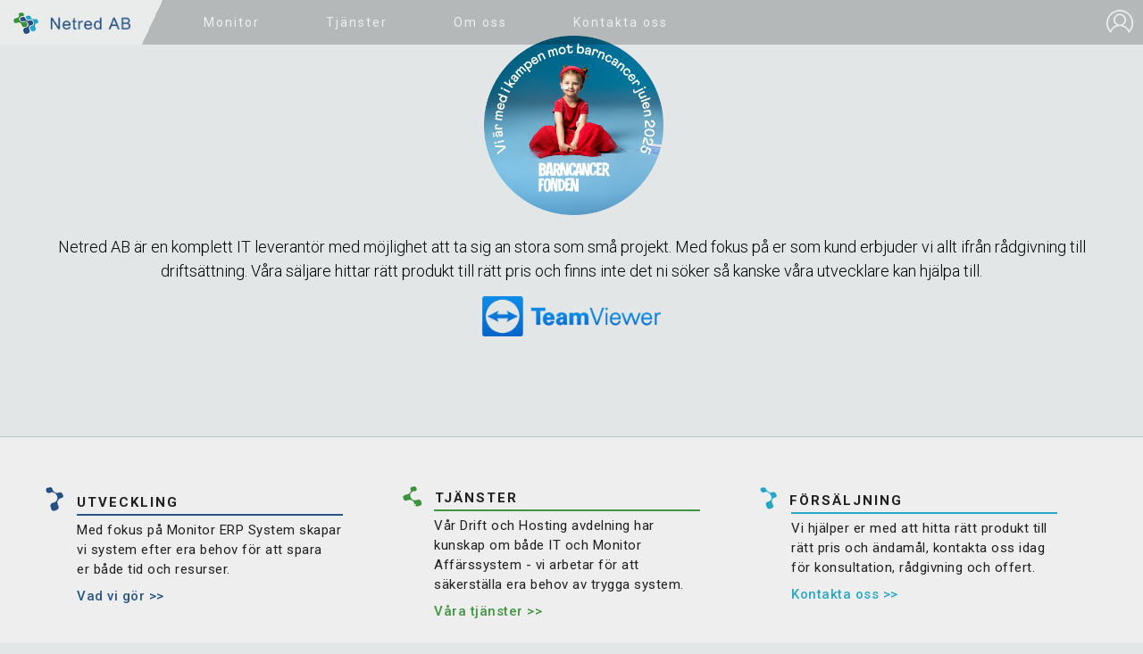

--- FILE ---
content_type: text/html; charset=utf-8
request_url: https://beta.netred.se/
body_size: 154925
content:




<!DOCTYPE html>

<html xmlns="http://www.w3.org/1999/xhtml">
<head><title>
	Netred AB
</title><meta name="viewport" content="width=device-width, minimal-ui, initial-scale=1.0" /><meta charset="UTF-8" /><link rel="apple-touch-icon" sizes="180x180" href="images/web/icons/apple-touch-icon.png" /><link rel="icon" type="image/png" href="images/web/icons/favicon-32x32.png" sizes="32x32" /><link rel="icon" type="image/png" href="images/web/icons/favicon-16x16.png" sizes="16x16" /><link rel="manifest" href="images/web/icons/manifest.json" /><link rel="mask-icon" href="images/web/icons/safari-pinned-tab.svg" /><link rel="shortcut icon" href="images/web/icons/favicon.ico" /><meta name="msapplication-config" content="images/web/icons/browserconfig.xml" /><meta name="theme-color" content="#ffffff" /><link href="https://fonts.googleapis.com/css?family=Open+Sans:300,300i,400,400i,600,600i,700,800|Roboto:100,100i,300,300i,400,400i,500,700" rel="stylesheet" /> 

    <script src="/Scripts/plugins/jquery-3.1.1.min.js"></script>
    <script src="https://ajax.googleapis.com/ajax/libs/jqueryui/1.12.1/jquery-ui.min.js"></script> 
    <script src="/Scripts/plugins/jquery.lazy.min.js"></script>
    <script src="/Scripts/common.js"></script>

    
    <link href="/css/default.min.css?rev=2" rel="stylesheet" />
    <link href="/css/slideshow.min.css" rel="stylesheet" />
<link href="/WebResource.axd?d=vsKpXOsoEwDUfVug9KOqSj6D1ubfhpUm0pijExA1_t1wlYaMrKrKWjlXPd3GGHYzFvrqk4NJONLnMEyxL49dsxUfb0bQ7aCrHuiujKhuBSEvjVIRPR1Kaw53uhzcCELH0&amp;t=636721488200000000" type="text/css" rel="stylesheet" class="Telerik_stylesheet" /><link href="/WebResource.axd?d=gRutl40BZEN9wCbULNea5HNdl-8v5n1Bva8HyUQp5ba1WxXB4vD8H4cCWR21WBAozpTdgGmc4ODndBgK60EykOlgMWZtP25zDyAeklDQoCcK9tzJ_uLl0cUKWMFJISfDzDsLcjBJNVwtODKK6hIqlw2&amp;t=636721488200000000" type="text/css" rel="stylesheet" class="Telerik_stylesheet" /><link href="/WebResource.axd?d=sMeJjr1eiOzPP0GzsITrs2RUKEITc2oVbZgXX1p8Ef68CZEHgJrxz_VGmTwttAug_rm3hxOl2-zboSuB7BkV7pFz7DitpZVmkvEyvbgG2Wf66t8u2tef8UWNS3asa1kIM4jCUhzS-x68VFiZrWt8tSkqYCj5gqHcAGPaepo2SvM1&amp;t=636721488200000000" type="text/css" rel="stylesheet" class="Telerik_stylesheet" /><link href="/WebResource.axd?d=b8adWYak0tImLef4A3fc9Q4hhW4IRGcMWj3gMFwLJnUt_kcpadfrt8Seo01R4WX8E_q-vUz2ACdBP-KjsfyUHwNlGuaw9HN4qr_sc9j59Aw6NeYaQdriLNawjEHcrl9Se-TOJfQPG7VfRJbW5yHuzQ2&amp;t=636721488200000000" type="text/css" rel="stylesheet" class="Telerik_stylesheet" /><link href="/WebResource.axd?d=h0MkSn0fIoCPzk73lQFHIVpAu-KCqF7NEUzjbjYMEUO9a0AlMHIOIIuAfXO2nrdrLqhOqslOGZlrdxbmOwq8dkSTk-xSZV5SrcLYiLAREbFaUW4gYO2llkLQd_WwytaxgX8T97EPp2CcuoVgPBemcG30iRj4114-lqKRazQBcTA1&amp;t=636721488200000000" type="text/css" rel="stylesheet" class="Telerik_stylesheet" /><meta name="description" content="Netred AB är en komplett IT leverantör med möjlighet att ta sig an stora som små projekt. Med fokus på er som kund erbjuder vi allt ifrån rådgivning till driftsättning. Våra säljare hittar rätt produkt till rätt pris och finns inte det ni söker så kanske våra utvecklare kan hjälpa till." /></head>
<body id="body">
    <form method="post" action="./" id="form1">
<div class="aspNetHidden">
<input type="hidden" name="cphMain_RadScriptManager1_TSM" id="cphMain_RadScriptManager1_TSM" value="" />
<input type="hidden" name="__EVENTTARGET" id="__EVENTTARGET" value="" />
<input type="hidden" name="__EVENTARGUMENT" id="__EVENTARGUMENT" value="" />
<input type="hidden" name="__VIEWSTATE" id="__VIEWSTATE" value="UW7YE6HmY0ETIXDnrFys5NtPr+rnJ7jr22G4WzOt+uZHTr1R392K7wzvzG0oj9Gw3pWNK03G6ka1HzGOl9JALaMmibpdORUEOaRnA6cXNYWEovgJn22XKVR9ox8DSXIJMFucq7tZJl3hu0o6rq/NP4OcLkXAO+ImMSVeQjXnbQ5adqSiczTdn5qE4KdvzYPAvTXWkogRGHaDKFRc9Lezy257y73b9MB9hUkEImshuTRdszl0m3WM9dJ1oTkviZzepXPne18jfMY3KBaP5xTHdhFnIBZxoWlrYd01eG8kCi6enBCijhqbSlumGX+lew9Qh0L3a9tfkkKWTHcaQZQumxWM/3ERzKe7sFWrBWNW/[base64]/3byFHagPapcRPFcefAoNk1tOuK1Wu/6QD8nDZpc/oVVPvZNUETrEdMm6IJQi5em1Yn1pv74v6NZf+7AqCNEHaDJLa85JQt+Htg0E5spcxazketZZq33HNWEHS3gLDBbeW5Tram6dgAz012qHNjRcmC7G4oEaac0hOa346LecXn9t6Yg7+O7wIutTrMWo/za1Cfe9sc22v0tVw4K6lIGOnzzp/ci+y/kwFol6jpvjGwLiduBFo/a1GccrG43A71FhjFty/BBM47jSgpqhrX7Rj86elSPPuSuiZF/yZ0ms542zl/05Hr0VadLJIQmwPDcDrWBQiSOyexKemN7qBpOG4txDot3IeNAiys7NknvrlySbRaK17BM/4ZP+9AmcYNtgvnA7bTiJRLnqJWvFQEuYBq/hYgsUn3RpQJ5DAQamyehNJAkdR9rSAOosTsZvZDH3TG/NeXujaPLGxEIGrY1IvV5NCJj0QVQvwF8ywXI4h3DDIQvCQteM0TWo+IDN6yBlbBzC2tQAdqmwDqwJzwjAPPqY7ytYmwuQYL9xYX5n52uWwI94HTEd0C/HnzX86xA6qfDfs5+qUzCjriyK/f9THobpytSFL9AcSUVT+ta7qO5l5ovBNGHr2clyfNxCLsiINSW05BDlwYUpq10CI0KgkIV9cpPm1dT0rSkP8/TBkc9rE/AeZdKAhhB8s90i7ihNRSmkmdqemPggKG072mT4IdC2j7hrX2nsNdMzEARo5CD/ZWvfO7vEiZZ3sqlrQ6ptqhQh2oF9FrhliI8aiXPdh/[base64]/ImYGcbnOedYCIKsZyBtQZJvfvOreNyjR7bCwm/yGMkgsQSjM1G7TWAxZq2wgkEx6VWoFjfieLuTsV+4M+Yyas3VbFhZnn4ppt59Ua8JB8xiS3bCQ5VBn5+yrlSblhUs3PFoQe66QdfXl0wKy5h2I1IWMgTwxlUKL6cej4XhybDTQxSbZrv9e5Bd6bfk23Xu9tnzJj/Kuzc0mm70bpPVPl8iBILifEiXsTKeBuZ4z994LVmSXmN5029D9QnT8ov3YpgagbhKtTgggMgjulaEZbqCb3LSQjt+6TN6mXDoYKXu4vwRb4fgkQPCHKIJb2mMbHpoDw6YwcITH3KoEcSnsJUnMDRsE1Nzl1287hw/KqrP6WdIpqMMvitbQ0hgBvtNRFnQGctcWTl23oX2NQW+9p+lwau2tv6sK6I4PEnTV4FJp7lW/3pCtseo4IDSEhy3EzCQLP4LYKQQaenLm4mkNac6Js0uoBXOidgp5auzuWVt7VlNdGbDxbKI0urMFCddF0bVUZrlz1rv+BN++y+82STMbzbCRu/[base64]/AMh9ZyVpPVWrqvtG1z0qG2IKcZdxt4YL+ibp8Kal6LMTq30mLbfs0ePCvQkYvrhs6skes8zAcCijcDY3gICWiQQwcb7djug34lkoCFZA2ODPOtiyuyNLRv2uXbkmMOlPzTuEf8cUjno9Ov9aj70kCvH1lpDQI8Op+FOnQoDrSnj0C/Vp7VDuxMR0OBEvJKjdlK3XzhgY0iSguqHKLbhw62qznxrwJz+tLpv/TvoZoJ9JfkDPGyZyY1VgpRamP/DPzh3dj9SVkr9LnBS7WPi6bQjWArZ4qCacvjDwmUz9u203T5cpm/DtGQC+wPhzaaQFed35A7e6x0EsTAc5F7U3Ivh2nFkuNKTp/JbSRkYue3sJG9v+67qyZPgWAya6czBvufXhFsVy8B7gwbrggxOZj+EBZ4pXzvz/vSRxkS/WPb8tOdFGo2bqPZZQXa+Q0tZaKCxqoVSx2uLfiamkajGUPQ3zlxGGdoeeJ/XIgzXMtrqWSdY2w/333KuwWOUY/aW1qfhJV1y5UmKcfevkySeh4bCqc/wQaTSTD115rzqP9LT4rBgHLlSnfyoftb6xrzFLXpHQfL2ZLUi+Td4o4vVlaweKeKbteBcWf6JJiZodYw35WPF9C+WJEDY8HojWLXGgT2KY5cAATIKSm9fhTlZ0r1d/p53uLhyVj+Cl4dgkgzr8EV5Gomck4duxfdRNanwkFtLieBShqGfXbWRMjDWe0enTd+iTtmjAIatNLhWC7D7DAgkNQv2++oPnLnQ/s15t6SnRspzsUn1MKHqlKJAQBSx4t3dQnv7CCSNr3Rxob0eWX6JXkhjG4GYa1aihuZpjlygFHguyIqHx7EH9GYvUPY6C2r4dPhoe4Ybg/QCs7AOK7QRDKatL2WpZ9hz2oPvEDq5KRlhObHcA6VumiaZzpMWmYc7Uox8grsE0QDLT9ScqabD9l8vlhyQpf8+TMlGqf13J0QlHu6x2eeg+ih8s4jbqKWNvkN+a7xcv9Ht8Z9PTGOZ/DXQiJDyXEjmWcuwb8lrjtFhf/G9KSer0zUN2HwfI/+jEheHS7aprOagATl2aMo1RUTv9HB8O7/+3hZYvdq2mmNJFNUaLvIpeaji+mLldlEcPqrYGrXBwItsj8jYlvcPcB4n6pz0O3PyjxiH84J7Upg5abH8dE7b66Xsg6g3YSQRI3Jx865oM/dnC/vvavXEHoxJd0DybykV1tFf8q8CazujyXUrIxOQAZGor/[base64]/upW+UwCSPoUlRze04KiJXe5YHoZ9RRmYxcw2VLbmw9mwUcUHad6YmUjfOdC2kSDh6pm3eOSWDLcAKHNvUoRJPvXJcVorqvDIapMxW3l7rNP/pqTCPlu+YaGwVuNVEPwsawLejBqE071R/fZIKpZsPnlnxxns9txSFbaoBSovhBdoMU3cCW3jcqA2/c4Q4pbTn6cvPmCUxDocrnAcrXH7gjb9IVcO4cw4kZU7ROFZWhu2g5TW/[base64]/w8ar3HtwnAhNy3dImvSQSiWX0l0kZ6GHbnAby1XXdh6L+TzopCllKn5SecR3ilr3PgAiYoKHvLF95lItLZdSXKC91fbJC5Qfs2pyRlhIFNiCw9MdyXnqZ5/XV4JjhZmVQqhBWgBpjJAuKPSXbU7Y4GJqhW0iIrJ83zsKu8UTpG+G0Nz80B8oeEMqruwgX9ff/CN6ZGEbq+vjImt3gN3RRR9Ep1yrJsTVTF97nTTt7QLzvJcvEVJBFv4cS3Zu4SM0MJRNcCyTMHJU/bpveZta94r0bR3awtgPZJ/qFWGdHIASLhcKYZFZAHBJnbM1U236wY0Kyxl0UD8xCo8WPPo6Yv5jOd7P0J4lpb98znwYC6uyeSPcGm5ZiGQxmVeKNA+Qkv+3oYCTUqEANfy5zJhCd4tPBaBZYvBVCH1iYSLyIBHpkCCU3y3db3iq9ByBPGRNY6lAuAcWmyz6L79v2d8XSiqpIi40qXTFd44/Gdq1bLdZ8462x8oJBguoyVfraNmQo7zsWycPnoMWYpz8q30Qvgf4LJ4qveUJZp/KMkn/i3XI/lzQmyawg4QETtbdd+ArFQJa3YnK56kmgXEIdCkzbFfZzTny88xuS39JSWVqmaZX8DWqIZKd2MVPCLqFCY+lXUjD9+0GHRJim3ZwrWUB6AYyz75Kg01H9IyupAkmm96eB30uuAwcmBnGFdmVeXerp0/ZlIBLN9eRIfVngU20Gd7C1cW5f2wxxJefX+jfXDMN87YAzM5a68BASobRB7o2m+R7DmqkJC4iwTzYNP+nfULd5eh7fpQvMJUnMj7ApgsEDRkOp1N9j3nvocmqFOiIOgCCXEmWmmoGZ0z/FZXhLALoPYNi7MIWJXmCtYTvMydI+VbkHX74E/VN9OLNNl1i4TyMgIFlBWl4+SHVHnaR2DqcB73gKFuJ6TUthqtY5jBcDkcr1cVFQ+8NJh+9WiNsWqBzfhasiAePtOPIR+Qlez59T5RFYfQL/ojatMj1X2Q4fN73zGZLB7rWk+/aY7YmEkLdtVy3144/[base64]/lljWcNwg/bFqcheCk9Jwu4auCYRl0ppEfEaS0pB47n/57lWi+r66DEa/zVFf2lerYJlb6j+c/3evl/Koo66xLwIGI8IdrDAuy8J7Jl2x6cdUbk//PJ8cGmq2NZUZ/rJ8iZDQRqhg9WeONM9INY5qpLQeOH+8dr72oEBx/bVeMskPOmK/aO8cjHvJ2khezT2DxN9specVq1FFmSiHdp8ussArhjdikk6uRA+BR/FsKJ4Mg9OzbwwkRpxCGJUld6QAAk+mPLpDb32X79R2pwKNT5rYqKL7x5Yf73sdYu0475dlT/QsmYV2zmlaXiFQgrCzsboAb9tGABmCKimRct5M8YZ92eR6XsdFNHO5w1dW/[base64]/QAoWTOBAI+51zrrA7SDnnqIaz42aEB8VxLHx24MTvDK33C8DE/qVVSUfz1662VKv2qyQIODbXH1oFANXpx0p6Dw9EbSF9SiGZ8EBrJjDkhHjC/TA6nqyWshjuAN4+sq6iQNxenfh+DC9VCo2YQetT4Y706F3fz/4o3vzlidod/lY41fh9TgQ3SPZrJkVa/TB1oPZH92kPq8V7FaREV5m6/D3ZvRhZ91Jfa6Ln+FgA3vzzPkLF109+rnFE1OeVRXm9SMFLClkjnK+WCX4wldnmiiCaq0IDCDA/QiyYMX9xI1D3qWrZqraCEvveHVijB6+zAd0+6BKHuV+5jg08k78dI/myAJ/0AyVZP5klMK85edbt6j/snsA1TlihVV12jvVtHMqjrNltck8XpjIfp/qMc5Rjr8hUckregEJr6h6mgczV15s4sJAv1JEr5KBfmmGEvuCHTxuJ2AN+1iJl5I49+VwB+2hAfHOeBLOGpCzfVl8GDsgwa1x828y2if0M5mpcNWFdmEzaB4KiNt++o3/3NDdLzHxU3+gXhuobHsS/ev4Scqr3PMsH+EiGKPbQvJaOEgxO7/Yd8FjDpEormsZkJCitbC0wbky2Sx12M+7mXs6deTIBH363/Q1EOzQqFOpLoHlt/7NYCPDaQNyNSk+fZndLNwMnvXlufGbAoTl66xn3D9LxLWbNRTsueUJWjknNQEnhtIxHgD+2qMCEqeIxGxXd6X3Xr5S0ZeljajricRa+rlrJJ22WEur2GXhtu0EcnGdCK2UBqlesZ3iZbaEcLjzcOi/ygeQqLo5MUznX5jJGGmJL685cWpYYUGCuX48jcwfE02RsHNeFfPkZY+w4WtpP2uGWzmq9uGcRGgMidVzYQGRS8RUPKLZ9PPj9gvWwOnj/MnLKFA3w+h13myrkQy/vgJMtbirEBmJUvhaR4LXoIQ0W3ItrtfIu3JU8PrLPxx94BrXG4v4QTX09eREjKAChD7YEigAGRlLynH1qVe++38PJF9akYxWmfm43V6BvPh2uu9GzF/P/+M3WJzo5DUpGV2P1SruRBdVkxebYTielmfLgvz3Za3nciYg7xphSnrvLn/XaMCcKgANtjvRyaPnonrd+NcFgB6W44+wioB53zIblCaUs5RN/pd9cEnXTosVcoTRHeIK2G/Og8aPyJ5OrFV3jvlR+044yrmFz1nxfGqTwQfjU+9QGrJNMmNxP85w1ETVru/qvQbQFPGgMho+ZaS79Rae+BH6s2VuTeSKaROGI8BWrbI8LD+GL0oryXIfiVWgjh/qEMnB0etcZvpL3xDIgDn1PsU/dn/S5DeY8/wJaUHvzhl1K1llnwiz7NdaqMOGTfZrSuADybKSso7I5nVvBTqs0pyXBye7WW2jqFVT2vHdxeiC7xjoe19L9nWACpZeM8hrbEhqSMixJoy7RAG1pXOGNAuJ98niEpvUzdbDVAy/b/jFGrgU0egUArDxl3RFC5klIBPmsgqxu+kSYaNF/VGMKotkWJgtS9NH1ldyBRzAF1UHZyW1NYOz2b84PRwnWpwFtoFTIZLasGW47mHZaCw6wQHhJO+jhjI+3yYzEl62KnvqOwQrbj0/tm0rl35GdqO4EWa/S5+BtFKm3vb64j8Ego2koynMbsm4oa+5jPVn/8Qww6NO/K2Uyow4VGmdCdDiTkpUhXOrDLrmtX2OpgNZF5mPPun+qD8OHAMKc19mxzjoPRQcUTyo1s/guxiB3ec7h0bvTXnmwOT+Z9hj4qCykBcp848UesoihwZCI/Oh42fGnsTJLhWhYfURJoDANkXOAac7VsgK71kPYU7P0a/FFhzaSnsxGtsihWH0POXIMj1XMwUKR7gAJ1gXSbPtq9MMDIH2p8cWopv3JAsKEfiNeh+0UDcVpJfzfymK9Au29+25u/KDc+yiyVPTFmMNieZN08kFKMCuvQshOIMYAYzst/iwdJ1Pdx2205tPbJpI7jfdUeY4GFggGs64ygos4KmHE386LM1heS81D+MvbVOIHhe5jc6KYHgzZilHsrmdQIFygZaXaBBPuKTDexRPDKGnbsLLbtTthcZv8yZ8XinPfUIbOsh+93p0QW3BbdFqLUXL8FtZRTDObxKOgmjqSdHp6Qg2ENmUqwQYYUgs9Y6Z003gXu6x/oYRoA/07fOWrCCzpp45U81GaljYMc1/N9TvNxmwPUH4vbh/3dM4tbWUQm+X8wTXSguGZqAyC5V2jRZhj+sDahZBXvzHBlEKDg03TjskmgF294KgUqieBCwRfuaFVgXF0ACwDx8L45wv8u3GG9DRv8oNX21L6iu6I/PTOt/1u3u9cCcl6p6/RwyqW4ZggAR/G/swFWo6aJyyiBg4SntKKVSHGFmXVngmkpVUrP6J8W5EmmwNMqj4SLmAZjARDURApXAfzVBqeng9Vbs1KqwuDpDKgTi6Sa7kVXy9icUwVlmUqaCEXJ6K7ogbobWBZo/cBE36Q0h7ef7lcwa/MvZD1PEVU9V92xBS5cpt5Ju1xauoe54nMnrXz9EOx3x22CbyN3Y+hgXGwd4zTDlg1VuHc+NDJi4b39fFwn6Itk5xUGEPP6g1hC2CQZYR04yAlPhByzRfz55QRCOlt0UjFRV3ZdtOQlJd35o2gvqkqEYcmRjQWkgNK7I2TZ9VlYyTvH6Ao8+SyP45NkEfIm0Y6G5P/[base64]/ljMC9b1BjuBOtH2yNRIeCMDcsLSU5amdmmfLBkQ8bC+Tw/ww4+F/Ql9qqBN9JA0xNel4XMXa2PAQt2lML9tqlrTVLiKIBomx2q1sbW7lDKOKasmQF146PcOowK7rQGglMN7EQd+wOeb3Zs37M2ciZ5UGVq8wH/1V2KqTRKDpQzwlYomxf0M6Mfchqf5mUMYuzIzgWBSHm1KQh+gRL5LQ4gteyLSH0CTkxUp/hr5rwTT6X+IxhLxC3g/IOdJCrz8540xXQ36LDgx528RoZt1pXcBuNipZh2goXI8qSwbqsH0SCc3JwmHCx56XhRUSPrhtn7k0Vc9UxyxVYKVBXIGyoorzbkJL9KyCWjR7LlIEPnj6jGBB925/On04KaX45tnVk106asIliBCDFekIFYNnTWk5oLPo6xxOkrGY/e4m2tJ2hzPAvkpbZwHbNd1Xf70HHaxfRa6/+u8KvhUbPk7eyBf2GtsPCxjwocu1OPSRPCNz/efytwTn7B/AbPN9NDi6N6GHX9sk1fRtyJGSDptIOrxPbWJ3dG08zXUZPIChvX+j9xchLRh7kyN0012RHSrEiClZwGZaVae2sm/YSg+NEwBz7qhyoXW9RdjSu1FAIUkXEUU+Dg7L5cFPK8HIBBlmSBKSUCRNE7VAszVpbBKRq3uWY3qc6QIhaN30JAp6Ngj4Nc6kQrrS3L71SfZDOX+ghtrvDKv7ixXY5Fh4CMen3bbZ2EvNFUJgMPj6nDUrmipIkDhoLyMSW8We1kABOtiygql11g/xjNpVHYaYVcDkZonaGEOolgpb85uKy7hE00RqFA53xxbDGEtILbeksSBhV5lAPGuPnS/frap5xN+qXGGueQx7Qw54v25QiN+lBq5oKAyC9Ydy0AQYc3Xyd/VZ+O9gINL2nEqO+qT9DCaYMWm/dbTaJqff6HIVsRmA1+8p0sB6uDESId7ktGVtoA2tce8J60vEFLE3qCqpNG5NQXwB7zeyUis1c9si5kdIiNZjktxGLMyM3wx3aiYhwiW4Ju7YVcMGd5luTYYCk7KIRYvZwOV75/uP4I+i/Ew+icSQC5TpROi86reWYBWeJl3EZvf7qznQG+m3DIynt3Tpqu388p5qp/fxrS7PseWPfBmxvswckQ2X5QdkK2/O0zZ6aL6AiofOAF/6HQik+SUvXfkYrxfHJ9iKGMzUgWj12dRQLZH8T+SRsTkMAinhOwB5eMiGmJ16Lyz3DHR21WfAeS89ZabNml8m51GNKUtdHOUfFrgn/Kx3H+jUUdSedDihABH/47MP4P/Pio6EfcCBWT0gYF5+kn/2m+kUV1QMmNbPrIZ8Wm4pnV6cWG1J1EMIOoHxTYcPysGokZFdvTQiTjfevGFsIXI/UCS+mOcXtZ2ej9KyM8iiv/SbKKeJO5LmGxdUcc531+zLagaBqBuD/3cchVsoeLqh7e9/9X7y5mZ//fAI6X+utI0KeeUUiT2CRAc5oyieU7J385mRoO2uEykXSmdgUbM1EcUPWm4lMmVF3nWtC29VM1D9oZUmGwDUtcduB9h0hrJHLNAyRI/zB99a9mgA5MxV6oFOJxOJ4iXsRcutnAmTmV8qT37DCTeohgEhWtKTrs9B0+Qn6LKsJvK0RwUsLWMpQwDKnKzyv9x4Z5hU95eD9gT6CbmLujI7HtODLjGiQqSbWVzp9rzYF8sZ9LL4tfL1o9XaGi67LAIw3yBuXtOBbfO4T/GpD/Q1O0bls8sqTCd/utdkyJow43r6VbWPBZA3VyDM98crGFdq4A6Qwt+TxooxEW6yCxqzkIDBShsLlUcrTv31VC+hWUQBJyEWSNa49yo82r+EKYtOm0n8JQX/FBDK2OiPSrMwLtF13+vAw6sfmrEwW/E2+hX1WogWZQEpz3V6sQIvMPpMCc+u6HEwgDflXR92QAckA8sg9kJtgIhVsk1SaIPtFoOFxI2vOmjqC987p7a+VIRLLOwd19DascE/aDT0XOC2DJInz6nT8T4UqC6uLKNPl9VKI3f6MBdJHt0JnQmD0X9hjS4Khk+V0Z3zUX9lqKEmywxCDUZv5DKkn6iXY5hqo3zVyy8r2MKRdrt/b8aKuFfhcLXKPT/bx3o1HsjPrLWf8his7hrhuQ7JiG3DxooMbq1g39PRcX2cAKzRNsa3pfp2MGQonnPrGZYfPhSTZM47LshZiJo8jvvhEfCTvN1iKx+KwRE/sq40ei0MAbz24rr/+iU3MfL1UANtwEcq7VPpwXykbpfhnnN+7c9rl9un/2Hs6XwnNjOeXPGy+DnR5CLx/FFEMrlKOqJWd8OrLZoiTvH7xLbCagwoxVQ55pt8s+SlST4eGQ3jIZDK8AY8ROnsedjWV4tVy8NpZZ94eB1LhWsgx1fYoLM280EyyLYH5hpXHby9NYBmbdny9o05NKxGxDNFgHM+SFdv8g0xqBXeE7ejTelVr7B0M9JPn8UGze+HC5Pqawhxs8hbbfh4W/NpX/aB+M5hLHcczVu/[base64]/[base64]/qfzznIBWtYQyOCIsmzjOFKLOm6MS5p93KzlaelVuT+sQNZoT/zzw6Ngi+RhloQK8KxpKNebZiG4YN9B9HMOut3iYsHVXTECHB4o06m2y+9ynuxE2KVg/cxQIxEi3CzdA6O62+4rGqCO2sfbuWSeSihp1zkJf52YXHzx6BYx9NMkV7VhDTUFhrQ8+t8SbNzDU/pHzivFVuAxi/FP+n9VeMLXYteAK3iODJcAXKysNeSIPt/K0LKipdiOsMAzls806bgFpxvWVBryAFnqTFBza9Xu35jZMd50N6Jdthl2Wbn19pAu9qMtDzmC3KO+1jU1XRnFcpDI6uywjQMOlai/h3Kvi9ItBmsdzBiQlBPppUvjVu0FNdyP8teoyIo1dKwkZAAey55ld9VQgff815pn7l5NM3HTVIBKoxyJn8VBPvtvPz2CcS5ziVjdnUYQeDFrJesTMPy3emDX7h8mqt8nnw3i8r8/+ug4nlsZbCo2Wqb7dYLrgj4cR/I10QY8Z0PP7vn6hmjqlpj4mifVU4XvDRUDKvneFWJAlL6DPyshh/I4bbjIN4ZM9rmLj7AovFFDMcLgZskAPS1n+Z7qPBs4Jwy3HQlUSN3sPNEFbqMqL5lzxWD1GHTkctvbqQhoYte+rSdoTOc+9GaVpB/ruijf6aqN+9NNuQdBF/hISyx7YbdtnFdHkmSvHNFNlbnCU4Nv4mVWpedWzVlF0CnSnmVc+Ji4aPPDvK0h0smy0NwgmZR3fWOSuM2O04ZhaMzbsTH1wzkhKCKaO050uLcgJvyubAWRNQ3JJbaGlfM2nxil4jJzpjO6Z4P7q/wsx+5RQ0a00TS+Cire7Tmr8yXZO5kPjQL9OuepBgs128UaWmXZr+x5SMWhNl/EHBUDJcXM5I0vR5qM76hMUbaALqY7/f9qTnbwAcm325h7EXGWijICuxD3wBMHitQf6JWCZifvpA+t9YwGQeF15y9URk1moJ3oKUC3HXWMs7buM1zuwWTmwGJnWPb63D4o/Tl1/kdiVjXnyDlh1+oyug4GTebC9LOkVujdroy/HbzwU58JyyjSeGOMyv29t7C/+8jMYmxGmMILMpGDXknB1Nn34f2pS2WgoL5Lq4eJQ9muBmgORCZJHo09NDjd/WVYvreoHcws01rLn+8Y1aGy51q7iL06Lk9YcCgCzenXg3pZ+6b67jX/7yEIDCHJPZzdf8X1aI8tPS32pSIbD+PJZNiBwZ1bYK28MM8VgJCdAQpoGHxhRU0kMLGcEkbhMa1/DMDFvL7OQeoJcrvIRieuSzzDLzQ5bX3JlhRkb56AYVyuLcNPSVBaL+hlFN7JpSw7W/MguEVXM2oCcVVwdRwREpu6Nw054MxCxHB3GcmTjaf2fpPGcfL2HGyqBbuVO2HRJWae3nA5tgjL11o4A1M9S2khi+QVmQb49FhbUZ4xMVvfMN8IlVKNCOcR+mQ7maLzXm0RxSwQ8txiiZD1SprjdD/xsABMXkAA2EPC1/4W/G5X4zrLhuPfgDRJN07vv0uRxv/yXCw6P/FTvp5HzGkRUxnFtHXXvjq3Mu9W/ptWOobwQMzVk6z951LUwP+170/2/7PmMYmBYrH8M/BWImsoIqgUBasHZBDK98JPG4bu0+lXiyrdwgtpyYv32U/cCQagS1ONvyCv4Q0sVYjtbexmzfvO2N2TWIAfpI8IUUAMc/qb7nnKBFJooj+lEN9FCg9eF+XwfaUoa3HoEYQvrdwXUmBFAYwjK1t85QGP5aIrXzXl7RGpVYe5Oof84MJ69I7LeoZX4JWYn/p4+HcAiekxBqgtXJtbd0N7t+ilh1wrSBA2MHXB3m3G+0U/MtD8FfZXQdChqAj+b6Je3xWUeHxZLG6sgPmIi4b0naKVkw7SuA13wOWfpxBG3CsJ40aPW5T0q8Z+K2IPGO5JLGXcmcGZ/+ikqCYhINU6l8QpEmsn1yI80pP+hhjz52iYTLrqJbnO4d7CnNjgz0avj0pCvuplpRu9acufJkgaftqraIg98dLAufZvnPbQersbxiI+lQy/kZpCz9UnLZgbLF6HBdJeYe1+Q9Qkd9wpn6aPBz9wn9vq6LrGiT8kCEMiVlWg6RJn4/URRzo99NfWa5ar0nLlmytJWCwfnJ+/s8/4pc4iVwieaq5mGPGAaOdFM5W7kOm7ZJBv/mWbtX3r/GmtqxvwQQHerMy+TuxIOs12etayQ7SXTMk5FQ0IjxsSrkkDUvuMwWlcPW3EjlebG/RiBR7SUcEh2uqar24P/QePd1rtH0rrG6LXs1o1x73QbREPJMppyeneVvaYf2QzTREa5WnaOdHtho6o8oeULbFsoumOVAY5lOARpj6ePYCTJhbSFOKsRDP7QXG287Bo/fi7bjDAWkL4AL/rH1lLZ199k5u4OlyH1OrGzB9q/OiekjqJAFZZykN5DJKFYY4AwaZLK+8KE5mxgWQoLfgOlAIPBWK6GGHq2AMROWuc3yW+vDLqf9WSlnH1F6T04J+EW/vRHMCbnAp99NshPQ7/m/qUJ5fXybFuq4evEvVZa8t6IQuB5Zw1xAAvUoA/brN0len1MJPmGBgMnXKua4IiOoHHOJ7BdMlbYS/ZQ+U1B//2uFbmcDQDHw1ThISWEp36/HMCAVha4dypaVv3XDwqkNryQxa/bkUKSH5ZUCOCRoL8umTq9DNobfkiBt4WuJzVzsQPeUx2JBvvzbFuV6Us6QhabJ5pWq+G5N29MvLN+jKimsq4BGoliuBpn98zF6MTvIwcrngR6F4Aq6kLy64OhsL5kcAoygwxhEfyzQ0fTFTCL7K/R1JTJ9OJ6SrnZxq/Q1eyzhGdC8o2kqZzVkkN4EU9VuB2rE8CciEMsPuUnOhkHUXNNM5Q5044ZDoqLje4vF41VP5F2Yht2ofGL70WbXWF0uym3akRvzN4oYJvV0Uvjt8RVMNIGyvpHFkoLHoo9aVMt3z5Cu7YB9MnZ6RuIAbWR980M2LbBB4c/quNLcabAKlAc7q5Hshel7Dlv+DCYlwxzr4lKCWtpvJ57aZS/LkExGVvaePlYeJdDrKRgWWXbXuNGwxTFc1nNpNLx0f+zOPIVPcQRDiYcVJztN+rVDCni6XPxA3lGYleloeAzESUOnwdQqXaxSPwgOEjdaeoEllM/NqqhPlALBZpZj+zzQ9rzKotfqQQmhwkiQVCl8AhstucjIIH2IN+Gluan5OfxNYOP+bKUghHuuGdfjFziiwBSQ9RnVnIuw/WklmCxW8NOQOW9BbYoez9EnVqpUHQpX6fiTn2693I7bcTaQs5mQXrKrgQY2I8mLNpcEeoLmN0rwH7V4K2MTWgcmBvKrku48ptqGkrcwMeuUKA6Gdm/J26sr1X7n7iBB5a20tOCTdweYLqhY7Fn7Z5WjNH1fT9GnxYsmUpwYL0/wIKCnaA4cwWG0T2N7OEHXM+TIxy46BlRsi127CgReHWflBLMM/4szh7kO8E0yBS7FmWoQ3MzyDt9kX9x1qSBkDxW+r9usMuO3vT0oWVXAEyNpR4NG1rG2JAI6V3iVGzeQQMlsDsg7GMaRKTSXZLzWu/72RMWZmyj7Q2yYV9b/nsYBEIW5qRF1J36W1xI4fzQuqvppj1M5WjC3iolHrZTDqvG15byZ26EC055WIa7Ee7V/bxH7VXn0aWe2Eta9IR76inRDSVBB6iuobSXFO7iTi2FJIGFXCLD2AMWD7FpRPLR2jPFV2xg4zh4EpSRpD233GdP5/LiHf9jqMywK3GeKt0EMF8Nr7k6FDWghYeRfNkVp57yKLdM4IcbhlvjoQ1TOQRxDkRduBGnA3n9QnRVRWXUKzCzp9Kk5rXTuhY2i3xjw7CyITQ6yG1nYlJn8/[base64]/4/o6vAC5RVqa3k862QCYkKfZ+380oEf9lh4WRDK6FsfyIDpuZiwW3ZV5ax7qCPROxA8BLAW4C8ntFA43TRTrafdtszS032uuq+rUla30qnZvTHUm8YDmTXZfeadUGo1z57jHuVb3wyQj+lIAdSC/eIfcm4pn67tuR3+FkF2FcwifJU4Q513Qsr+r01Am+5bbpXgEjoNtXIVrtjEOzrK8C/hNCgwei2vuLPtd7wPnEz5LM7Di+xZlbmiPvW8S2f1niBc7SKhwsIrbtQBBZmhaGkPxjX15d2azJxh43x5B+Fo5Kf/oGKUair9xtRz0mF9yRAxINlBprzWpS8Z46+Dc7N+Bg/dsi9eEGeV10Vzm4snGGi2LA/L1Nx+o+izElcrCU1RehW38qIUuQ9Lz/C+xMUbT9bEbqpWdeca9spwGnrY60Xoifk6e3Z3BLkqtr9df03znLeslRIT6u5bYlBV7t0t5V0pnJGA93qABq/b4e/RupaqExDcML0tJhTNCsPJ0PZqqeMeMzwLdQtYlD7Vfdvh7P81A30o8QqT+RnD3ReS+tin/xrx5tmmvcNxGxhVzERYcGV2i+oYD2Qh3ovnKp6K8FOJnaPKxd3yu92MBkfVpi+qzkuLs+ENHg9yVCVMsxyr51gL7oX8p/9nHkhwitePDh9iJ7vJjrrKqLbirBLy002mvsKrOX4/[base64]/RypNQth4JZrTCAc37gyCBMqmbTm8TOz3z00jtGlpifwtfwOX3uGSN1tc6/ICUKemR3PlM5WiKxEP1L5o4VvUU9xkrRFbG3ptoLSuqdTNjXgO795oQYoqYxdUqi0hKfcLYw3OTwKL+FwNVftJXZ3tv73z1Ojscar9/[base64]/[base64]/R4iqco1HoybyApu+JNONlflXDNcxL+BKJbalUr7+Gt/iuzgsAvpYQi1/yMukOeKBvep1OONXfSQBHjSsB9Jee9GJ2VhW0JMgaWMvC8Imu+uoD6aQMKva9wA3Gr/jnFJCkThZC4r1MTTUzKUZlghBoO9hySvzrIWM3oUEDqNFLn9JmnUjprNFGKG06M2Y1d/xTc8TAdTa0qh/AIfVsi3smFEoPlQHUcGhyM154ie4VmBp7hGVlF/Ki5iBy94pq26nBkAUZPdbZyvJz8SQn+Crt22czas+uI0tqFZ3ZdfcQa9l+QJ9NJ315BsPZ3GO54/VyU+3g61jrvDmv68ie33y6N7w/+UGYZRTnD1esuTCXHnPafmME1KCGYHpzh2LY4k1rUOFCHZ9weslAz7Ox6jkWhIEnSCtCiyHb4UyR/OL3239sB9sKJG137e4NRiQ5fZY6As9lpaUUganMEF8+EnnQlPIL0hHWFeKCdwsiOTth+7jy8Qy4pyuk5DG+VFO3VUtUQTvOTlxu4NQ/BToH44hhZAx0/WsosXEM8p6FNkRSwEtU6oHijCdcFDQFSM+Gzki/VpFycKZycLoj+ziPUx1QusyWadscLjVFLhMFKMDD5Ci6B3s7QDr2wU6uHzUFtrU6kE+tawaMdrQacTaW3LY0ZuP8twHMgy069R3Oj49NzbqRPvAgN6bFL5VilhJrdpQqACDJAigyUT6S8Ll3qkgUZgqoMzkTwhiOu+ipvIgr/uYCDqYDiAZeYRc+hAAw1alK6d5KDPwemmUmQdMH0YvX30CxlQ8QH3gfx5LMyrvwuasNt73s7Bd4nn7nV8nC/bQ/bgiNUxnxDORtKmiHMzu9ngQm0SgilwT1tqZ3UkubrDvApd7iaZQSB4oTIY8/DLXzQBxfzGvsaLKfnxQXvJtGUbtZabvTQ3dF02cvroxeZE7vlGvgSiGDMeFyhWlTxiZLFtX6IW5tUr0M5EQxpB0YaX6xOQ+9Mw42WUvxUbQiOOwg4vpa24o/lEgR4zzPLY3C7X/tFGoyYhoh3ho3jt/k+lH/wONcM0r06pC926uVUXYcQtQcHxcK2OMBLxaL0B5c9uODriMv0tEXOyIpgQIkwW0R1ikOdOPK2O//2E71TCqr2BjFFi+/JUsq3s4EFS28adXDm3FdA3mrjFiR61dxeZ9Rw5JjarRockueax+GbEODq/f4O6PYMEtKsPof6Pdbs1d1jJMUTkglaTJkbdXvxMy/drvjco+OgoMwVeqrpnS7gI2VFuTfvBSru7V0vpYiG3GXBI1bVlz1QAGHnbrt8LLYy/KaXA5ehGnw4i9h4Nb3xyFfGNw4N/X51Jby6zI8LXuAeYuO+uFCeO7kXg4fF+H5d3bx+Bg3N0Cfr6HRJtAHuM5UCTbe487iQzQJYDl74W+P2wCmVsmGIvv4j1IIFttpFK7qaE5hvNRw0SifMrP8sLZwLt/Kt/9JccxVipyIE1g6kztlFsN/99vuw+yzRiaac0C2UkEEcGJzhroAiU539U3N26Ha6jztolDlqTKwMYAfQ2ucVid7vRMFYz71Z64BcylfRk6Rbac63zEp0nw99EQxFCHWRkdhJEOUGByx2ZwBCALjwqZRPL1B7IvEoyJOW0EF9rU8XykhSd/dVON2bEuhplWemgAcvxODtPDoXd3r7CgGXR6jGWnQ08CzmRwSIdwGMnQti0LsWg+duESn5HUZ3NH/PF8IqEo/I67f5xhtEOWC81WUfGULyHsTPbMVSS2vgRsCPLifnIAmRTzsG8A1r5Ts+6iXk3R7unUaAbXgYkIvspzmEg5hXb/1UYIuQaVDL4sjBQuAj1FSTPSBvff/TXD84lguCmd5IzFGOtXO2dThZmPsaGW0waPUS2fimsV9+y2J3cPEx+RSqvzA55HlIyoyz4l076wSkEAmplLS4FS5DZab/7WxJP+rrGigf3aeWnWWk6ZzuK84YkZ/[base64]/[base64]/rm+BVJpkHagaGNKU7T2Hwueeuwde7DqystxmEBYFxTT1I+XW/sqm/onfP610ViINBIcUVsiShfhu0jcUTDIfc0UWzA1eEhoGk5LcyRCZcBrIi4vDcxnDaj473ALCw3MVkxL/dXBI/wo7Sjmiw1YTJ8/g7K+sLt+c48Yin0GxNYC8DSmcVX1jMGY5cB6U3o/x4L9mmK2YDRKzq+jbCwJUpN3zlRSY70MdHXGFRnBgawhg08cjapM0ZEOu4pM9Kl1O9NGOyccOGZf6xPV1SokXa4PSjyFUm1NkYz283vA20E/TbndN1rsMb/[base64]/iSRGhc6X4BJfN9pk7BcgQvRE8mrEIZ7+l9AyjccbdYV9paQlxMCv1idZZQNujQQXRhxUoUMRNkg/4Tgjr3rlqE0KbS99NtNc+IB4dR+L+ZGJUyscWob1xltpEmSfSah67ZLqhFxNlMxPn7bVh/c6PPzAI0idOYabwtY7yhx/g2Ah6QkxURi2qbR80AmMmkufIpITqqfUElFsYzfoGtSX7aFmhF29AQT0z5vMMqbMETtNy0+AXTJlw0OAtRDULb/hFmMPRP58z31UchaXy3x8y2PRku8CvgsZibXup4uei5lCpTlg3X9OU5W2ySpx5WTmXAm3cEC/0kvn+aquRqoHTgOie1Hc+GPFNLlD9zu/[base64]/bVeA9JTnM+sZkAS/5h5sVIb/Sd/z5Lg/Ez6l2wmqAjhw2YZljEiEGjnt+CYxdNWpEIl5nIUHAo7c5IB55Skq0F6F8oV2at+qBrkLKvvUyPkXcONt6d66GeyC/Ps5FSQG8l4MA4wWCe0JhHdgHIcTNhTNAxp2n/6QLD4O8vkmCrsai7HD7aKjiVYMqMogbmrgUTyEqiWbyXRDk5ZQTvTmwWw7p4SD7m4eRTv9zT0CiNBg8vR7lYbRBlzbioYwI4bm/rJKLUXVHO+XMLAWn+hd0+zbbotvOuK2uBopEGpbs6Fl+G4oeAV79eZC6MEdCJxROVS+x75Xg6gaFi1l4KwUTC15+v7Cn12pnSJ69aE62vCAj3o3J1ng+eEuXxuF/1Nxku+StzktE6HupcxDi67lTfMuqCy2a+GyqNzKse+LAnRrjhilwzCA/EhoEcUPJ0VUb/scld72WCzSOeV3zVxg+sqDI+Fof81/NEjmShvXHcPRPK/Fdy74LOX3JqtTmJgFG85mYqBW1ttbMvrlntUHhC5r2zaW+2TN5EwlixUEFZqm9647DleEgLiVvnTvKCT7ErIBHeWuaI/cn4DEkeE1yCWfMAnAv7Gb2r3n1I3mFhGA1V+moBDXXsmtDAtvMiVQqw4XiKmuycxwCNJH0CMulZv47/IzLF072Bp/dkfp+maLnBdhymgkFmfvqihYcFc7VhPUixguakAbdXGOyrIxEe1WvEqpCEGiBzXk6GcgiAtxzMYNpOSZGYIsYi2bDa6LAm1o0IDcWRH3kkyZA8YP4ruETBYiCe2877kVYnX19hG6kUorP2F8Hx5CnbbROx8VFbm+WB6ngBHwtachKUHPpL5RNLUYgcuAF4dH8i/NvWMNByppyr1MDzxNU3tIaUwWW4kXgLuuf0jSvaceArAhe0FHvGp43Vmx2FR/coQGgjBvXsju1KBsVUXucGr/6cdlenqMuG0DQlS6GLcRS2HbLllhZp8bMp0n7OMXuhifhouwtDBeedyKjSDg9rMGeNp3hirMHa2R++gkLvNEOEYdfoDYIdruDcCgGB9DjBXgelUB8SYve3Y1mj8GNlTl+UYBJW2JkNhwEvTa84UuJy/pqcub9op89/g/JyFeiWMMUw6eXSlhwVqYA7XEanD4seEZI2GLtvv4klIOUieSVvo8c8BwxguSFVryGAreYP8+Bz4TPYbuVyPmJggz5uf92DQqY7foI46mmzzyrQ8jkPzUQuxQLWjFIn2niAQU0/ELjoRlSnk69lWZKzwWHRtd74yLpFtFb2Ml7lyEwwS//z2oLigIp1xjBNYLP+kGb1V0OQ/XEJdZY/LdbG8uZ6faKxEgJ9BvqNrH5ssR1fpwEBoblbdPSd+TLpJKFeaFLSHKrTy9DdlmaY4opr2N8uCPjwEOGiN2aVWdmkeytUojrOA4FNzHzsGLgjQodDNrmibHqkOjJ9sJHsz1A4w0n7dgUHaCmPOQ5E8VCFlk/KGGbhyqcpE77kNDDNJK4hYoNzVqjY4343rDJli90coCpPDl+/RkyT5rIORkyXdjKXx9NghZHdWDrzf6uUPNuAOjsrfJXGatTLxNiX6DnC8o3NnRxgAX1NPPwg4i09ggZH4dQFwUsgUdR+ulIrpiZwKyRdFCpPiEh91JFyVUtmmCAHpvHyH2Gw0PtFtoamE/1TC/[base64]/WnKzWqaQsiN9mDGlLOkV8PgTXJNCXnYhct2zCod6InWMWOZEpnZoRb5erQIz6jci2ytKIyNZ9nJgpYDgYUQ18vU386QT6XsMUV4LulkVjx8dotO45w4YLeMu0puwpSh4F+CTa6BeA+KgMjOFmNy7FGXspyDaz0M4Uil9uc4k5it/olYiGOYjrm0j/ezoOYQG9xtpcfTAk0CWtMwGhu/weW58ZcoYeg/fA0sACP968Qc2F8ciQsGuHgQMSwHjCgsP7KXNSQHOT5ePewi2Dx2kXZvai3QFAfdBss9QOkLOrytcyuOqI0lxTzx5qI9zZubNAnRqna1mrvq5Ix3hBelU844u1gHwX8LWQb5gaUDs8g7CqOAZ/XCP4NUd+D++LMJWWx6VfC/x70HbvCOzKeIAOQ4BkAT9e2a7BepV5TwpUtM9hRkAq8mqwkpzPooWi3iwd1s7+MBh3h/WYTli7zyR2osc1BOkBRPJ51AV2/rQIGioqdRP3muX2O1T2LWcTZKaWwgL/AubToZkNk45n20e5QpRcSfMa8NYnil6R7aoKxFhfEyyRxwpmBHo0Tw1bwhTvhft6veAAZcnBA71Cc8Fd0SDniHT+NgGI09i0fT8/zXmFKayH5zm+NlnUjL5roY72MmB4X84aVsDdVjXlXBLsiwivEKheFiSmITdANUGQZSoYkjxqgk38gUIecPQ+y4XU39Femhh/1ImsCpuH6efHNsYmLncdZ7Bo6BVru5vXYDfP98Rp1923lvwmcpdWavBQOnG25W2g8JirMyHUyRtVXPk6uUP2IRx8JB98wd13LWlyfKSMLaIVj4RyFW6FqCelcsFpfsxGcU3Np3iPct2cWfaoB6lu+Ey+KNd/xqUjKdr45DAnPmGIiDkDzlt6PFsdyTGSYiS/Gv+e0uDjhi2nnWQY4EsP4w0UxMjQaqaknxSfUL/EHwxZnlKU4M4OzRljtHRHcMLnmyk8e/HNYqiaRLfp6TYDnPoFuShuBxYgwEsaoaXBqAzmfAyXgS2dCRD83zcG/qdW9LFvd0RCZnlmbgmFTXGeJCVDVpD0yEzS/3/DJgCQ2T4QeCatYAxiwpozQdgjnUE/PD3ychtRj6HsRKq7fekbC8Ffl9iBKyrhfMtOVAZQnaINvuWubMxt5402D/YCKGqG18ypu5EPBE1ByDmsyMMjoL5uRGuSVfoYcTbSHadIGTLLzT7fOhEhRZSD1+GAt6XkSWKr9E63+VPHiyV+E+yUKwissyHvQ0/aQEzE2eMRT1zEV8jGwtXkChnS3uI2OHYSh3/UUblL7i62+etMEEfStNbSWDwe8I0JP8dn6Evp1SgHiMIhcZx57xGWj/YCrEyK4DxRvRZtwhxAz1DIVKVEu7YsM5nR9FMIjRGjrGxafYLEtXoBZKL0sCnI+XA8rxrvUZoGLuRHhV154woQGqOKke+IGg0gLJrC42k+BmytPb8GuL367eNs9X8OOKFkLkPZbEdRZ7w7CF/nCIFnALCK/gVyyg3uhaLMs97h7BUTzuIvnaMyayWwJbINaiISrt26/phyT4rbgx+qRFjEGtpNXdI1h8IEiny5H7tqSTI74xjUVK68IBlHn3unccOBdvjk17Zj75iemfOkEYiygqzhiTPfYSDnXxJy+b4rPFtoASleQgorENEICrNBuO/B4bi8XI39lhlQgqElQ1vZFa8pzJTmiX+0II9n/0/1fqLjScIRkeD/Q4uxRik4hEHJvCL1hniBTH5WnfDwtpqORdHo4egWWWgVSEq1j5BPRAlBgsc7bxkTVFDjhJaLJo6j5Dh7ysZjJNw9yO/nF11+zsM52DG5lv1BcGi6z33TlUkzD88BjESp3XOQ3wxkvkLPJeewF6BwRTCBAxEab0X16Il0wH4Z2tyGzkHHq29j/6ugfJsOzAfJcf0g6VpbQkL82bJeuQ+6aQ7w1qsHV+B3EdDlk/Y9JSAYVBnyoXkOUJLYLn7jqJtV4eOWEjMRlpjaXW6W4I04wIn+A0XPoKSBsLKL2sIkjmmlsZ6AX34lcsxzG0v9l7Elzg8Gg2GA4WViHVVOWZacCyHw2CwkdKzV/HW234LlnizfGgVcXEQyvPh54AVyM+h7AC42IDpd0BG32U9h5Q3BEzvXykgME27j+iSYy2szZ4zwQORdV4nmEz377VxvEiFFt03RnSlGrSKMj65YhiInr1EuvKMb2LnK0erowpt1ciHhdr/4D6U4PhaoMc8ZCqn2dfo1U6zu4ciNQ/yjnBXQD42Ssvg6NmtWueLal49KPLfmEeLaqXESoPzaz1gz1fCDQDCCCfJ4GJjKxc5xmwf/Up7O1lG6wl7DSVr+ivlxABSfrElUS7uju6vRzrrl44RWxkRLXnKJZIZ8D0Z//hX5pcMGAI8m12gXY1EU6eX/Llz3+ogy3AY0Z5hP69oBB/hiz31y3xPotxMCPc6Sv1FTpIrrZ0kSpyP0DGJw+28UbzPXTD7/AjWKcrrBy5M0eQ4RfCPE0w090roZnVVUEXqdqLFH3PNY+yR0+2KZE+W0U4mQFm0+9nRQRqZ30YG8fwMTAAMISvM5lLkvdXOYg0txg7xaG0XOAlZfgZfH6razMXFlku+SyiLGBm1liPC1Jc/7vOFBBemK3SBhRf90bYwYy2bYQv/GDjm5hdn+vEzMwElTToW4uAH4sVcT/IQETDK+Jhn8EgTcKr3xiC0Il2HBhoU0BtPNOiHHzBWEgcxgUhMnN7owBgV1LCn09R7HKG0wxi/+ILr0f3w0cYZFcdDV7+CjLpIGUXlG+fXaeeJ8JrEiTN7e3FHfh7d0DPrfe7JWy4NvIu/Ldf0QLamX4F2t1gs5sXtfNspPwuWU/9FvZ2KElNW3U43r5rtUcr18SXIwwSWpP6gftNH+8td/68PirP3dVBvsFDL+PcivMD15TUNyBe5JD6bLoHqgII7XlZupJ2s5sQgjX6z/SIDRwMjTm/hL5GkxizI5jyzl9qeGT/isVyWmcElv0NPesVG8RUqTeJnpQwTEnlJ2GBX7URBeSKVOmJUmrOi/Q72xwZIUUbOz0E0Im4qPyMmKor/CYNBStvfZNOhjAcShSnY8TW3Vjufk3zDosbWkkq4/Nzxvi7zHThaiVflhj48ZwYdwucJJECzrK5+vQ0ZZawS9tD3D4287KlrutcZ5NVoK0EAyTVVJu+J5eJWCG9/[base64]/35fYHW0Ez5rvl65tSVV7hqwTVS8hty1PIi3do1NM+3fjs9HuEQGLVVZtxbxFJSFKO5WlVc3nS9u5+yoxnEnS61qTbLQxaK0LB1F/Ql+bUHQn/2lUIJm1/DgQCgYkn+UG/MW/VhS0v59gYgCdmie3vrbUiLhn7RoYvqHIk+RQgmav9zcg8tMJLT/dJpE46GBYtbcuLz662jPMuNziLFXNt1oyuJOpH4CAwqFGQLbzEg5HJS6moahVl2i9Wr3iWw3IBFIv5XzcEzWWc8VWbVbp/Eu06hGEZqStaY5oTPSmPs0szOo8i4vGLfjndGOv0rRMfwYO/qWAg4Goi0NsB6bdte/4uLB1BsScmgwlJ+s9iym2bnpVrJyLQO3HR4oVvJ2XKuAnjTaID5GBAslZNtkOZvXnoc859m8/ewss83Wx9s805cQhP/dDAFA15Ap96CHec+Y1XFtjYbCycnbCcLmOx19oZ4+nrFMJOx5y5juvqA0Y3I0GpTrdffOTNPW99QycPv2/RtU3X5c/jMm1Cb4awVr5qRuzCcrQjo27mGbRaHb/8i6dWV+qG3Iuxn0V2ejZvWH22uM5/HO/xC0kQ5ofAr2rXqqsFDSJ98glp6SAnxLASEnHxgNcrdl8Jqbv/vUb4VEclbbcNyD8Xm78005r7eTd/1WaqRu66a4UKlLPqKqhAt0HrHUDavgdDYpNYpP3zGoG4sFsT9xFyMSlG0Oj3bcL7fO6eHr3o+HebDT201+GoyX/FIX1fWZIogIKSbDTZozrzPXSnmLvzf5PiJNEZkjPt8X63QxKGG+jx7at1sM10XJ2mWQG5KHoh3zhqZnURTEUTbgKfPviwj9Dpqr4EdwyJjUDIQthaEemZJP/9BDMt5JhLtso2fsrEe+HfJQT5e4WtIz2ebmgr4vfCl2Q70RwUexOuwGnHGT6weoFupi0EuTwBpSObA4ydDbUdVLOwWx71MeUsGT4EzAmM9qV3Pcr8AqCHiLcYxQSmU9xf7eBsMnvf5g9Hg//[base64]/cm9p5n71YAFiwW257ixET942kIa0SZZG0yy9iNG1x4owGqQfXkITL1t5F4eh6jc5DIr8qwZsvI0XRngYSAp1A9Gc9znzlUmQMgBANnT0eR++iY/I8yX8cTksQ76gErggbRCtCNaqNk7EgRYRZsEUSO9dP85g9XALX+JhUdXnb1Uv7NtZzPNpr6+fyYTOBuLC8Snb/4c6mU0PLcbHL7Zhh2TRQ3cTijmoi8NPrqEf/Vspdq7ZkKwGB1oKr+rMQwsKrA0fR5wZEGYcGhb5hyXv6yOVSj3xpsDNQmmtIbyFUfQZgXeVHsp71vvJeMvy41fW+W03IFTarvoLH2Wd/cQbi18o1XluDdEPz5jbYmxaDOHFlwfmD0AHLJhxDMurCiK04ZkcpWFaaqiAF6zuJ0OSO296rzxuMDXWgOG8DcHiWY3cVz+vPJNBkmSL6cjLIytGJGUB8gGQCra7Fb1D078G03Hmj79QZUWsSu4oJPAwxQx4Cdsd9GhJpTj+hAmg/P0YUuMsYmdpUn9Q7CoBpia69SbSIlaG/h21JFshK93YmO2A0demtuDtSGtG6xjBhpUVXpcT24CX+yGe5hMLssoJSN9f6/dLgOZHgz/THkzFAiLHacTAPc3MnBp3qZs3T8cTH6onQIm9I6Six5oGfdkWgdNp3pqsEt0zKKyYDCGAFxiaYtK+V8Y8M/UO0BSvHPLT/9OurDU9BYSbuuf5jDtNGprHhkuiETe9szDvHuC8oxTBXWdNUw3U8sa/idgXCKEn1mbs2QVQhUivxSMZwRh1ZZcngIBUhxXdePkUPDE6qZ51IjJtovieGNblPEu0QaEoyYsSvMcCd4J3xMirDs60KBHPKqhfOogda0yG/osjuAt5yYEHrUilXFsxGnaHy7GCEJaYhvtnMCytof54CsDBhbpZcAK5X58fwU/Zm/b++UHpvzoLswYP/ZVLhhu4UuxwgPM/MN1rAhADV8eEwljKisrGglx8E56njFi8eKsLEDERkME5MRpg9cVQTEs9K+9irQbRDI0NsgSJl4dq7T0bIy+6AvhvNBwIBqXenS/JpagcwbJR2fmK8qqVKtotHqhBG1WVs2Xo7wcg1FnTojklnet8Kn0wyTJy53DhXiHLK28AEuohhEiz6TIccYyvJZgAT1kSkj60YF7qP1Zj5umgcddFjelNOpmIKwoy5C0M/fL9/Z3t/zrnfo3r43AFySNIqcplEeWWaiJ6xZ0NG+N6qpbdpII4Yc+r03dN/GqkmiYgJmGjbJB3aYDJyOFUomcV6xFLmz1UwTOme+u/Q7YAPDwUb6g82rNhZQ4p2H2D/VassqnV8xXS5Bfq+BSCVAkU4ojY1f1g5V1m20Y6ySoRZ539UaiI88bRMGyx628AEUZzJ1YYnMF2NJqLV4J5wO+3xo5+79FUHsgOTa6Z2sLvyMe4YY6AOaVuE8wjBoUOyqxzAmXkvGJsnwEQERYCEV1XN6hShVrpIE7OANl7jKmtMQ0F7IAyAUkcGaxgfrj/vgLJ2dSrOUvYrrI2CxYaKSSLuYDLxBiYXPK7T/MGC6LT+53IzTgw01Ik8bEnDXl5P8XfpWt2vt8rwjayzDSGmoj2HxMHEa89dOyCThC/wdtDREO58TnoNw0eMLnuA2/MYsB079ozwtEsfkXTGk42zzSMS0jv5agO/bLa9IHQPxWJKCrb7YFy5VWzoBwlAXZSahhGn4ciLAG9CAZENnyrQ8nuC0ImdeEq9E+h2R4ScZXpz84DLpgIiPhLmUsdHz6QPqSklVvxCYHEp2cjvC76PFlXvfRFptqjgl4L3uNkWZK5MzL/hIg4+orU2iG4ZCVZL+O3wPjG9zVA07KeSZZBHiUNc7zf4TLKs3Ns6SBjL1NaZZFUuTEaoHyP0J6j8ayV2BHg41svIG9M2y9b4LCawBjnlwfuPRjyNEUHYbyh83YRgqjC0S7wwhOFNAVg2bIk3lUgGjGLg8uFBz4MGtykRwwte/RN50hYC5mgEyqBhpQ1EjNzW4P+Tu8otl81x9xDEflHduDihsKAtzkttgsfODQooAd6IkY9aRiqasH9Z54HotGkiRT1BsUTgDa1yCNRg/P/F6vr2MH0SVPwjjE5T1d9gGfCcjw1G/iS4iCKKTgoK7rwWigQ/mTKw/1Ri8GOT0fsK5g0v/HmQkl8i1RLEKuKoiSh3Fh7owAGHeFiUDlnQfVqtqNdvQGf4yR8QL1h2OP5cfeHXMQQKfk/TxIA9ekeRsZVNu75BRSYTx8nHkDkGq+u6hoZileRzRvjleOGqf14Ds4LaR3fUCkT7kHHHE0PzLWPNs9AyGQ+u5y5k3Ky7Cr/+P5dEtiIgByalu3W9ME9EdUYp12YGD831KMb6txa7Ap5fu8f1FIF0sZRWkBPp4CFQNj0e9DieZ9B7lLmqD0SSwLjY5+L6BgGlatI0e5cXpBY0Qng08gdQUHJzfcwf8EnQuH1xZKLo14q6EvzSpozgZTkI9V4X00L/isVHNAJQ9NBKhJ9BXvmmTKC5adWPeeQzV4i1fzM699m6eW+ZP+odbgpLbLzUeIh2IcUfNUQZZHFm4vUPQ5kpcj+DsXxGiQu9TS0DFeIpn5R7ul2AfCCgxYY7+eR8oQio9CrNm5/bWCkmponAXY+8uSVOZluijgNzqMNm4ACW1D2sgKqQ8cTxZNUAQniIfuYYCdCHlTpo46+Q+pmdTXz3sElFtgG2vEYyc/+vXplrsu5OS6rJTUESptFfGzVKK8/RAvi1FQc9hqIY+cVVqHGe3Gz7uuz0PjjkiwzHkdVgv51/[base64]/+T08VUoKY76HNGZSluOe7WSn6RNsBm0Yp4TsjZwaJjQ4+d/SaKzSbnahn+Ufne5XOas2/sAo4WFbJVSRQk4ayy2lo8eHKiiT/Uu3S08FExwPfViDRfOWZbQxWnW0WcEVdcKni+NqJ8GzIRqjQCMSDfRdzH2I1E1MsS60qGbItZ/4DFjr2pk8Kd+Uht7ibzchFof24vWArISs7mUOjM9Bs7O02PloCKEHDcW7Ex/1xJzrYXC+U/w5Fk2LT5PtQ5GvQDlPdg+WBJuD7JGcU/hJxWNGasR//mzpFpWZhhRfM4XO/xp2RrDoGjFfEq3BBNht77Y7PpMETv/jTYzTfoL7iovXlC53qWl8GZ7v00DnopTJQJWmBlIN0ANz1u3B4Rb6kTR3Wd6X/qJrHdXUbmrr46ZseCrqqC+zYj5OAt3bjhsnPgOko0i8uTKWYDwe/hiGUbzovX8v3MCVTVb7xsjF2Tyi/7FUT/LTqUVcQov7gdE77OgROXxFOszUfLdqtunxoPGJ7YEJW4Ao5RCdXCRpX2sQP/rjW2q45OlqIyXzRdvQqvGROmAYIFaEVh1naig73G0LIAwcAyzBDAXF53lYdExXCw8QfqiaSc7ySwi3rG2gT70lvbyx04iiTioT7te0BqQ1L/h2Wz7/lyss2oivM+QaOM7QXvYeFIJCOJRAP2ROWw+JsS7I9c6yBiT/lzkGXyhbs0xs3D0wuIddnY6HluZpsJBMLYd2Xa/RzofR5qChOthIXVaAIniPwJlXvECq/QOaBb5pW+brO0gB8lje/k3lqpWMhex+lc2ZO+AFQCeu+Kqcom+JGkbWqFco/E/XoDtJLWZU+D4uhQPVidCsDEw06yWMMbSkKG4zWkhanFq1XBRmUf7+yNeqwFP9HrzLI9sZYM71xCVdj3RJHgbAcDaTJLpVIyCXTinIBaPXw/[base64]/zInK+HG8uueZjE4EwJj8tpxcaW+hFRkrTRfBUNTk6D4zrUXdZnZXBJIwxIid2d8j35JieW0TpRV0P4wxIG8qe26APUL3PnsSAeN6qPdDi445GX0/ijbDRcvagOLUe3QBa8H6YC6he+XswhQdSBqmJvFdhPZ2JR7GMiTn1TugFGxRpLSSI/BJeYkFkBfLA2SsoCLh6DTW5iD5BJJcPG4/50lEgmbjSZIFcxBmb0Hyu/m/KFO8Rt3SfkqQT0qI+ZAWfGEHpHD5HklQB4R5fyfhSMWVXtyuN8HOuwZ70KLmVvi7EyelwxscZ8r+cMnYcYD/kMt37yW6t8qUqASYLuEhUIH5eixY0o09btlWAICYRIuensCFQBaZNgvTow0bCjEK6XvfdhyuJvVojNWNm2ChY4piWaWyJcUTRza9V+BF/eGmWOq042g/bjLasYd7Ht6dkagvQGiwCiF1PjVBqtNKOEQtaSL8BQpxowDaEZKTIrMSSUq6X1MKg156z8c+Oc1shAjUNuezSteI9JQ4KDJj4mUIGIF0FGAFbKFqKjnP5ic2ZVKNji4oRDrjzgR933kwpk6BhPH4E5/vK9VBdg1IFDEpMnjynhZDMc1sUYgEF6OFQP51QZrG+79L3ikogI2ek0Tap7L4Qjzd5WLb2HqE7eWbYx9yQvv4NH1BR3ODM25oylyg4l9aMqZjQ416tgAN1SM9/zJc7Q0m2aTXygXuszGeF1fFDhaw1S7hDF8HskvtQRrxOv+ZbPSh+A5n/rVnSlMG5yowfPngVhDnIMppmyoV5FQywMxN80dtu/[base64]/[base64]/sFbptdoJnpBKHb5Jegpg02qNDBscTVNfmR/uQ+vO5xzHE++dCShNKZ4tESOoqPGHqk+J1Bjegljldw3qqhiMDbInXVjxd/2QILe3edHCVpPQaWQhKF2UJMltwiT8GMbx6U/AGhvG5gI5MQeQdDnllSa+C4vbzXsXwQtWY8B+wKBjx/qI0JpbDfY456wsEe1PJtwFFPT8AM7GraLxbvOCSrLncbcbIoC5A6cNPu30NgdgWuAC20tl34V6+DYZVZFq6j7ZgkIxz8ggHHAK2n8k7x3ixYoh/Lh5DlLQbXG3pkUH4TV10YWsRpbfiC8DMNmaZRiTcoeTydwcPkEyTxIY0JqPA4UKJejdmxlpWemzcf1NOm/M8dkmqCE7W2iTefonTgaC3PaVINXhnxcsMYhera4ap2X6Iq9vvVduddPq1+CfMqOsDBcVMqRfWZPZ9ZM3i+Y6C3pOoCvQ66fVObb2Cc5H7zkQclugAD12N+oaupzJwJGSE+n8ducsWByMSrvXw73InopaT8jDa+gHvmuaJPJHRvSxsWqdW0LzQJ/wKpvW2k7C5WYHQMR2wBMdA47kCT/C3A2YdNKCxGRi3vbqNRxUZLT3Zb8AAwO4B5/oRPu+sTMTcdtCru3dFQnuOqTPdHDz/2A4bH0Ddk5aFL5ha0NGJOTlPQOE9+qKIttvY87MTUIV4VUPKqoj13Ap/n31vAwaHjYc0nW79AJlhGLCFCeSD/baNnGH4ZKPv787wKYi3s56PU2fZm5wmUwPV6J5dXT7e2X6B0SEgsyc89j1CjRHJgL5ZT2KmUE8XsFq6oarNzP7rrkNNjme7gT3Ac2rE6NB76xyVqZg7ZIrTKOrF1LNcHVk40N2ioXGWuv/fWTswKhSKMb8qSa/Sbmx6GFctBTTrlqOXqoR8AjU7fCrx20glurTSB1RSgUH2UQJUN/xC4yuUinWKDRKE16G+TSpLvluF2/HY73nGl6XVS/0MYHdHEfxNJVRrzOhEXmjt3K1fyiPBH7sHDbDQ5WUOkyWh05MTGa39++OGZXcfqByAXGtMunqXMVMjGkFh8Kt+3rcwGgF/m/FAZaExNKYMjbjJA1R5I9T0/O2M0OAR0E1W+e9mQtAUQdlqqZtittPfk+tVGyVibi54d8AFlId7EHbsp0x9IuZwW4ZuSZDdmFDs1K/0G/Md7Q8rAF+jTwjYiSF6YX6YpDaF3JS+mRR0bFfuRaUHc4B3q7Iy3GdPUiIdkmBqObHIsIQy7h0RPnxFRwWpku2Q2YtXxvYTRg5QAmvHTgBBQUTAcp8xb/CJqYCz2ptRTZ+dlUoqxAcGeE8C9SqV0rzpl2oWq9kuC2EHHh4ZE3/jzRDrWKElUB1sgcpGibnJdEq85jXsXjvcYQQCbhCZvtpERZH/ZfOddc3Gv6U0wm6+8Nulos0l/sCE8U+MvaC19AWqIKusvNj3hSYxEvyFs/[base64]/e09F6QQk18pmJ2Q0IWJnJSfqLMZV9PM+pY+PvXv8bsBju58YKBVRvNe5bGn6Cel/LDtsNC++suGBBm9frAykaKvZEpK8d9KOz3Ct5d98UkLT0WoNIqjywEo3g+SVR2m7QBsH7NEPTtrlLBlh+FcCmbMTHtYfCZ9mhA3qx1bqK3PXFYmJPlR0Ctq4Vf3W2ACFZTSlCClM+IIwMqxTxDUvTbMRuSIqEzvXbQs8Ds/YPtVol9zekwQBealqXbgUAFh/gq2RLYRL9u2bLQUZJUZk76XHpOt14B54dYreQlpJV/dGvZj6X37390Xk11fGkgqq1pxtUPS+bC889V19LDw3Oi5nsHLqu7izdE5STS9yKaZ5KhS7ZojSHIS+N/QAuN5u30XH2wFlBSk5RKI5vqzl3CN6EI1fphAdjxUjkkBmTeiACPffaHeM9LcJG6dNPmJQptk7cBpk0KsWC/Bynq0GP8XIqoBu1kUj8DffAr2CKWW4UywvgdkGwvb5AmfYIapAQF25cOTbFPurOsxnnj0N6tdSvMt68fRxyItDjY4c05BU4N5Bd3QpMzREB9kWGx2JsxJ+ey8LlRTt4OyqRY0BrustyYPH4HZN1UrA558JGgwrx+GrohLFIOrO6EKON07/37gofqAsvSTO36/YhpwuwsO/sx4CQuJQZt/NQYHMyH6yOThnyM/iCDqgnwD/4XqEuQTsTeuiavymslT1DBGc2Ywh9Y2KSEVVgAezC/w5tRhbW72/l5gWrFTsfslCHxHxFf1a4iNUP9eCT5RaiHXTCjpSadquVRITO+yL54vrtkfrlyg33OedY9h+F2XXKrqnJ8qw88UT2Y+gl0oTVl8EWtEybrxW/k0bfJT8qFhvjfsm3A5k2Z5D+C4nXSIoN//d9qsgRR3ePg3SxBIDER/aFmDR/EUrEBu00V0QSriUy088j1V9tKfHCiVl6B50kpVpa/SbNLAK69j9F1C2HzEqBZuy+zDAY0D2MPmbuFWPsEPdecMoTzH6XBW/wVbbqgo794NmkLS3VfIB9EHFyBa8Vlblx8G0pWW3TCuK1y844c4C3XcwSjTXA34ge9/zVv8sNCMkGzlvGmuaXjjbsKM1Z0BR9OavpHREgRiFzkZxiO5RdCF9AobcxS/5T5BSVMMCpAvAdzKO0VCCB1gBqsizH9JH3jRoCnpjOvbf8paLNO+YkFP7MgIOP5+FwBpnQM7mJMZ3MqPcgKMdY5zPgiktznNqL5XMPWDlsTcoCPoqu8nszYjiIY3xGip2hu5zt2Xw5ofbdw1Y2T1f8lM+2QWh78/Wz6BylcDr21zTiWOFDTMDRX2ZSlq/SqxRVGgtJQHgBeNBLClG8o5bEgWiznUE2X3EcjuA5LlCq9zuvyibY/k2bh29wIB3aC9SjhL5BboECV7GLXuLjTJnpOs0XbVmsoTeIgyugahXIBjEthaDJbvx4prhHwqtvFN+mHsbyGe6Kx9F6o+JKl3Dg/4jnyA/0v8VJKJAVMIQ4aNyVRhiibZ2fwfRobQ+6hdg2bvAGrseTM7Nv5TC6Q0E5WI4x2H8Vj8YUCC6k7Lpdx3P56x1lj3pkCqyt3z3fzFo5qxYLWHpmHdu2UYvPGoDfnccjhCFvskNmOCkRRQNZ7dgP2isga3/GS9Fs6yutbBjyNOiZntBn0nj9V3JxQTksSMpuNaHDTmzhSDJlr7fZrzAT+/AyXbxxQD8YfjHqt6Dt5zvCvoiDkFfo/eGgQQSHRSh9/0HC+aNbNnerK7stwP1OUASYpEkyEyZ2DMgLmriG6lQGhimQ4cJHV1CJzm1icwiDXu+RIyItA6X/XW7x3pmtbKZv0oNONAT9f777XGWlBgUgLoUkjhVmNCyRLKKZxjwF134XPs64MQLLID9A0U7MjQnCKG4UG8wI7xw2AvgesDYxN40wwAifJz3KtmxH5JQQ7b5WQ8tDAI3roBBFFSfBiK2TSvHtVk/[base64]/LpRa52vJ+Kl5i7Up9euW/CPNWSBUEkDIgkVrW6K0skmpZELBXDGUG+AO/+GdDpB2FCl66WcSFL+B035cX460Qr8hOuA6Y+8HbQFF+TbZMIZorD10MzK97lEddEu18tKMh4s00CqZpVqavVxzUdvoX8/4s8p8MmL6kozHHop0yneWzuCdyJ2kq5Zlv304xCIPr2MOVp7h+PfC9eWBIz7PXKR1zHm72dG4WSmO0zlHbRBmPRTerMWJCLJWcPM3tBaP/YCymP7U30Nhvq2tvk8xRmIebLYKbcjGhrnjWHB3f7TsoivY9YBAKHcOODPyU/6r59Xu7I8SvrviZwhZ/V5aFkSR4MY2dEIebZus23MDFaT/wLQtlzWuQTN6t3GDPVoHpLL+z1rujjn4c8yFy8f8g+GIspoWaFJoYElWEfBqBOSTJZJBrba8I8UxQkbA6y+1+AznGtBnDQM8qfPevz4UO5jMefUkYqOR0g6rwMFuqt6WS8Ci/sqwHVrnbfLaJE020p4JrHvQCxOrevnLzLkSIVJR+UjREtATs1uQSizRX0L4wkOxw3n4AoEnJWUmuXkULy4bbPo02coitd6Bx7H/8Ag4nTrAgMc901pHrL1Bbwf/N68tEezky14XtOKgS5tgL9qg0x90eTQEk/[base64]/2emmSX3goZpC8q0/06J2OBUiKwVBd1Nq4I5yBga0LMGo4aWggxXStyK02M+otugoTDg3oju89gfDrM6SaEh79sdzV/61Z6Wle5vYoqYnxylyoGWajJKMkrHQiWagMmXNiehPQ5sIKsZzP4SrkcVFMPVuz0UNUUkmkNHrWVDmkEDosBXM4nQT1TQQSi7BtwfKXVzDk3y21DC/emzjYugoUuPLvhdffqJ7TMynXiY087NH0osOLzhPEDJQPYP0dvMsMO+YoOoQsIbqnp9S3lFUJfP2wZJP+G25L6EqvzRAm7J8kpflh3dYEqzXXGDePEWsCJXzHuHWI4tn9eGms2mDSMkGH7KsCUwGvusJTEl8Ic8buAKBfvn3ufJv63TrZKUrSads8zNb/1NQ1GExvs4IBz2lE2efJSEiBmswJquV+VhGBv2A+K1giaRhHsBpGAoaEHFEViOA4sypp8ATdQ2QqcgMRFawDpVuNZn+Xq4bR5hIhkaUbh2m/ZPXsqlYm4jP/NVQ0j8HeT2J0rJ2Rr4PJ4LvOJPtFku1RDvK5py2jiBXl/Si6CJHYEfh0pLV0kVirx3zgXoNP2+u3xey8x1GwcAmORgfmJMmOyZ/[base64]/erZCnN3Qfq0CE2OagRYwiCKYl1m2k6/cM4NDT+NhydLNSHZ3WVVbtHOIV7LIVwq4ecJqGNsIlqDyNVifjpL7Bjl6imPir5Ex/5WupwJM0QFFglnj+mokcxia/nNj+WRYsiSdegW8ljR3SVq4qo3hhLUysRQlxenGBSlPBTDCRUWyIXiLk3HiEmbk2OOwAYnshNUUl881sSbRiIsLmRX53LrjBybuZfRcHmln+tIwXZKnTkZiynoqQKt/nwivfj4Mjb/n4RZaS3plS7vWpnMuJb52vKJm6huSZvvgqcTMfe1b8DOzsFkRzFZv0POO7LYvdZBStloxct8Zh0YdedNIU7krNneake+o2D2D+jfR+wM/I1rQoPW4/[base64]/Ln2TEbp1i4Bex2z6aril2Ro0IqRYLSpmaOCBpY4pjcFWEGKoXSqUoGv4YU6FeNiDbOJi7g1Jx9TVH2bNEq1OkxaguSXk9OgYUs4hVkWHEhg3AsS9BXWhjIM54g1S8jAUW9Ete2B3kyr97QPrhMlxcTWmBEVb6lAbdIYF1C5d15XWuAfiq8PlRz/NzBc09AIHYo6rOEf+ElLnM2kiXZ/4RbjMg92sZ0AWbz+3gS8lQu8bF5ApV4IEmlGt5iTY8SeubNxbBFLLLMcQA3xcwwJF7kcjSIuKFVJsbPGjpNEtoIWYLrfU4eRTPZLR81fRvPpDbNNjYnufUvwazsOith2C841FPqPcR961002qjOpvQPx5/BiRary0671XvyCq3jpHOoo3PC0aOCgANOQTaxsleURzsOb1r8pUP3oTgq3pWBrGdmYZoy6pMF7QAEZSk+hs1D/CejNbnIwu9cRZlgZiPUqAb6PIspCcBox4NXwNFTCv9cpStCq8g85YvSpiAqtrUm4t5m/eUXQHT4SZC79BEgInF+yW/A3u3vY/iooFYvR/ORWL28kCctIhNRwz5Y5B2p/uUWixCRYFI0FeuCQOBs919HMbhdS9/TCb6+ItYPb4xSE78My5loKHAFg3RT/yMIC+07jrXYb1WYs79TQOa8WwDREgWz/qwbrruCgscPqoZXUalZAW3KcxjzY3ScrHDfm57ghuVFylLPu38yO6aBvBQd6qLPCfR+r7C/q1VRUMjQQACtjcchWx0K2aNW7WGpbx9VFSNewNaBOXIPRmKLMFsC1qbZYxWCy4l7aiyOLghgLG87lj2eprtrAj6XNKDkQ8GvKscIu+RYCElUWIn9khj+SAaSCyRqmH7oxBO8QOtMx5Tc4SpDKSmzz/2KCGixm8wRhYIgGHIuXTURn3ex782sBrCtJ1n/aVWbkfSyYD6NV7J3I4jUJOp00Pks6gAIMLrY2lwswfAelB4TAfGLTEU9gZZRveTf/Tm3N0/dwZaWyNsjLoBqhunUN5rg1QtrgGgBUOBBIJWQl8DX7VOUzD55HJ4g52boFrHxrWGtlF5Nj17HG2ifd/jmLsBpV/YKLOtCzyMbEAIhDEA+NzaBpSmtSf+NHNsbBZ1X+EtHqYRBEjxTY702AcOEqoyfsOV5JjBcoX7MPCFB+ddfhf6lVmvR8yj/TIEVcnTuF2chPm7IrXvQh4XNKrknUQOTt/LbwLk9/mBh+B9aLav/b/lZ4uGy54Fz3oMsc5a4DmfhQHB/JE3uLpozX6F5a6GIVXuMj2STfK6hAuCgd9/Daq7gZexFFpyq6RCP/OF4BAs1KFlQFN2+kRDDJzyuxYx9R6v+y0O54hBfplbIA8K2wtPOP0/wI39KU26QhRQhjh63O3njPUfnBe8XbNcKPGOm0OpLV7SrZuTneb7oeEFBaEEXGch5DRp7wfaTSaPpXCSXRrho5Az/7d4XuMUle9A6CcdRwx0NFKFSD22gWsNGihLwKXwtTz2URI71nEv3qt2ZTpzbIufEhZi4hveTYqf6BBy+SXafgAcA4nBBnDLSCrG5rsrdWO5ZpoHjAlh9GP/tEltAIaeyE5axajMjI54eQXTtyHgxuCLLUx04YT5T/vbot3Yh/3xmwtd9CPK5piGUrAP0B9DN/UtFMxRIHyulXRUEmTMPXLFt4boWrxq78we8O5oa9eLJcb8y9ZK5+9x9mehjheQS/93BiwhCnxlHpNYEXbYU2pc6yDOIuAqnM/3jv63Hz80olaK5ifhhxLkto0UutqxKl/u5R46eCK3fWBhdYz7fDo7nrmXmmC4dbILpqdTQbNLt/Zzq1+KWBhzqNaTLD/6WFLX0OH7MU7DA5UoYZFpIMvj9Sqfy2qzJAOqJXmoAs4GYDWl83w/BbO/1GsoGKUuX61BFBx2z6PtcFt0alnbkSqiviI+eW4mepwdwfld1VMWmUIzjy08Ll0InyZs+hKXBEH2m6o7rGIb3C48OUfttXUQ66tMnlqUFtG8Q/fntrMqSgexNAhCZrY1vfUjeWs5jSqbskA8FTQ4O68IQUrCRPcGlQcUNHZPaY5a+/OTwZfvEGtGUQx2zKh38kEN/3KWZe5g9GfPJPbyGjdY6Wqy8LsgC/6xxok217MALA7OOY5VtUT3dTXR7ij3t80bcbP1BsL/03JRCwM7HKeKh5qHUnIwXal1F3kb3n6UuNliLNlSLV0W2iYLujpQqsQvzz7AGcJTM56SKrZO5vAKYZWOoRATROh8hBpr+g9xIqflcqMjwb43BI3Jek5TVJ+GR8qLl+TBX0iLhB9TGxac/vndn8Rb1uGoNoOul56ghhcKdmIk70OwoVyJ+R/U3+aaIO/9v0Dp39UotXtLZpRpnSCwFveQFMo13BvTqA8PofLYLaaDK4fN6kijEhYar3PpyeWu5Tz2XB81lwcYb2CV84ZuBiwIRyfyEAP/ybkjOM3/RAQsOh2PJbSwGPGx88+AarYHIuQx4nhz1c/gybkbJasJZR7bWVssLrTgs6ofx58GLcyVOBi3F+7SwCP4ACqJUlqCC6RvS7LyVlTaUjIWiMuDqtZQtYGZqJ+5YEo7t71tCSjOWlM/ar6ZqxY1ooWn5RBCuHTuAjrgcoVG36oF5fmF97TnNfZMOWyhNuyzuUKpTfOvvcZJkB8reCMsjU3y+vy1fDQl/8xj5spgYuLVczSvkAnb9xknuUS31zjInlAiOpK6IzYvZdnkxcg55PZgrBb3fEX2DVpwGKg2T7Ijmf5UJJWHgFbN0ufAcHjTzT86tuzSQDO9dwzOGbISmYxBSd/makfxCPWFt5VZI4GS5asyRiW/zMtfOAB7C7pOV3MCJWBBgQFpr12D4HDTrYtpQ0NegIReELWTaYRiMf9VF6YqqIXM8aDMeSjQMsRYA83OvQSHkHGeSGWU54fvnx1p3lwLgfAnmcnfP3J+FVJ0x+MPXTr2TMA6OI09FN2cNsiAgrn1XELu0JJ6ap2PDwoOYJ/UMlvNHIQ/2zFrf0F+ZLDcmQL9faOzgCeO7UeEDmCgfaFnYNIDltXpcTzlgDGPYLHlI6on83zMszndtBdGpnTb4ZDtlOR33Ubt1uqY4K6NbFp5xO/GpJMjQ+M2hMwvLdXKfPXHqhMI+xBzU37twBkNCymdcPLPxXAvmrDEshCN2YD6e42ddgZdCv2k9hJYfWfbRjBEUzycPIAGrb3VQfufbi0nmj68y/Mgq6R38rBEsy10sPVxpNep4rILQ98jxOZ2NFFWXd8SUfrB5sX2kHhQpBLzCs++I7N861mxyMbaT7gIcA8hhD87YPGSdH5v5pkM3fsu0E97hvZkTEi3yQHwsYeOmf+4uqzuBEAmjbXH4zQ9p1YFXJUi0zt+roEOZdrHQkJlsilQiZ2HxWx7cfBX06NGH82g/sOcusrqgclEwXWUpse+Dds1fbb+pT13nPvXeSHqrmUEndpBeSIMZ/3dy6flEBI/tx0OkOTYdcGoCSgDa4GCC0hDJ8aWLIsixR0+WOg9Dog2NoHyUKFU0k0VD7HFPOjC5HBdNhFT1pV7c1A6FjUcca7L2ox6TfqJVmM8cmSISOweIE0vDSnF6pM5norZwJlEudRlBFTFJmKwKGaf7rVayHJOyQGBQweW7MC0d2zbpTz/MGVFxeZAR9PI9yIPAI3FHHKxRZhP/8XWg6O4HijvWrzZd0xsKk1UNqMQeb0xKR7P/3biUAcXfa4NUsh2m5Dw5Zis8gUGIFJxn9n69NnzggeN8FA9fuoXbAh/7dXnqtNMXEnkcR8DeEdbnFrQKvHt5e8z0DCrDgDxbQGMytxtRacsWcUxKLpSgRBCqbFr/NeIBBQ+KaV7g2XE/[base64]/2X/Mw4YNeiPEKyls1CWDf5yeKznsYmb/f//igGi3PnlSIhFCExVK7zKI+/0j/Yh77nzUAydH3FiPJ0i2H+yG0jZo4x4hG6Rxr8cHz9pDVSuAdlbGzkNueeAlNPVPsgubSTZsWuuZfHyK4/u+UMMCcCDCqeSWiCNJUq3W9l6wVMXcbXXIj9136UvR8LNuo+1QcOB55C0wt+aCyz/Jakix7z/kq3AK3nTBj5ZS7bnW/gko/oH29u9L+9YPQFU30vaVSKx/ocUTme3WQ+KQO3idWrxCYRQtVFS+Vt7SsuNxB0dkC6X/YzFgixw/xGEcsDvxRAv9T4tH1IhfNAOIOUs00PFQTalX8EcvJZwr3Q9wuQ5iuE6dmTnsXT1SFsM48De9qbx0U9wJog/o2NjTOZxf2+XY9tfSsaTQ4Pbemod7Nd1li8MdyorCOuxw7wVWkiOsfomSIXSqxGkBnJxP/rOt34rZPQTEwmO48WWUWkdVrtQyI4uv+AaNH3QApgeaR9tzc97W1v6xJyzn8TUvUrnC2I3mUqk5rCRlp80erx0tErYXU3OTJ5nWc9PVP5AI6JU3/crI6w5M9oLv3aLbvAEb7LwXFxUPpWCAUImADs3wH8z+uzNX5hKhRL+NF8LxA1ZXSkHmKSE0mG6Jf6m8oYuJu+j/yukGxTl+Ay7yrbHvY3y+22jVF4S8NU2VEOlyfzYR6Oo2ySZW1RiZytuL4Z+S6rzubiN0qSm59t171o5/pIwJdqTwYw9a7XNIjbjKi9/q5tImgQuscBUI4JlCJaKTOoj5jfizHodfFIGWiadoUcwZbFByZAcx5pOTshWMykRZxm5sE98RvcR1I9Lom1TI655hwS/oVG/jOA2ZhcfRCkDZMgINxNFcLC49NSMkHQ9uJtFZmMCt0PD7hx6munkypwxry10Bw7zpkKLmbElFkrIF62kpiZNwQZZKzYirhsMCJq67U8EhevO+3CKMV0KSmc7cmNeRG0ALNJNyfrhP0XZ2Iv7pfUmxcMrDmoCAn61pWg/9CVNwzexTiO5jBvME4iS2vcGZxexPDGgwbZkTc9SAp+QOvqWYnc9EaoJxm11rntxyfgHh9me1sac0g4Pz/pDXhEeNo7xSPaBnbXDbsJPH5UY9MouYYh23jdWss5Yl1vf3pjsJTG3tUYmpU8JKFsiyrmB2W9Pmy5JlZJySkHs2Nkjk8JV8W6YKvpl8roelMUl1ZtIHjb1cdzQ3McqctQE1Yq2fC210y9Q1F3Csx+9JOAOH0M/BTrfCTSCvJRwu4LGDy9HYoW4gtNGGqyObENzcX6IHzY1Qprn04xD04JRTVkSrHhrVzj7M+P8jx3vEMA5dSBPH5FdqB0qqUyteUwQhJvu41QJm+Tk59mK+ygh3W8xPK3qvwzQZUFk8+Ztd1zBds7IsptDZqLj6dJwr08AtyVQsLRcXXQpRk7IRvYH7/ad6PwozF1wC6apVmRPi0PJefjRNnV/6K4bSeyWWvtRr7CYw2vl0aTh0JtrOLDKebIL0hIDPnHgSfmxZJKiKohTv+2kkwaegUxrywyFVsGYAgPSaAJE4pFN3VI+ugjKgtpb1Eka6zq3gfby/q0+aSVATh5sYRqNyen6iqYm/0hcRF8mHF9bcSDRX/q/NMOn+bvVCAzk6vyyQ7oB0hiMwAurxPAuSghbM6lif8ADqsjxt5Lf6KxdxpXxX3seKEp6M8W8FUght3FX/o6m/fupB7sbBa/gj0ytgwCacXMxLp9bxTAd6w/[base64]/oB7hW9FBGa6NXe6JYTpXj9DIZWmQYZQIeYZXujHqMWttH7kpbi3BKih8nofbWNWWPIqUu5NymyyWnFaIls3+cp+5dRNtMT/LxhDva74VP+RLRDOSacJLkMOLSYCcHWnYBK8ymxj7pctkEHvMC2ZbAGMmjaIudAsaUlxcf0NKEc85MLNzDYOYe4iSoWvvHSV7+CImv/[base64]/CGmjSk/2+qp0w5RvBR3VQDMrv+N9GzZt/Jo7A/DehiOrH4w2f3zX0jnfRK7YeCq5IuFJhtKhxlCV+4Isu54A/cWCufzmkuu4K7pxiZpY21v7/ngf1+wDxXIDKHGWqboNRAsGN7TDZkfIj5F8sJJrVZoIB8yGEQ2hjn5lvFxL+Ror0U9d0vR9rJh8Jmhav2g1UialMPVk0OYnussGJUZMo+cf+rhSRyCYyWgm+OqJApj9XNY5czfNU1EWbT45OCT4Gf3JH2cZl+rfu9vYvGDul179gha17bQxPJl0xex8wB/[base64]/H8PdO6eisJsZikaCA907BjULiCBIccDl9f5wra2sidn9SlV9Ii+eeZ7DexcdsjIVKWrL4tUCe6NkmGKQ4IR9FdHr56Wo/G9F6KkaCDZkCokIgPAeosUtpZ+QYDAybUeXoJChghIQ+pd++WYna47vZ5srNS9VvtMrdqaGEA7n+XA/RjaZ/w03sb187EXblaYLAhOqESZZjB6LPrFFdbiCJSXHe4tmHm6fy1zUWBERqoG9h8DzIb7GxUdkNp3hpCTIFHkwvzfvTZu60UmKB2m7ZSbceGfmb18Te9/rbP1mb+HGhdAxFm6lP83yY/dSXK4/OAFpeMSNeafa27pCdi0hjNJ4h3tie5oHTveThcAzf0JgY2nqWaUJFD7fqG6JQCQMP7NeSocNo9PqKu9SfpF7Zmb4PgdsI0cu5cIpa41oKm3SUHBplYAtrb6la7Xhl9+8WhcBVGvkA3fhxNFzKV6B1qhqhIevsEF2A4IdH3u7C6QvXHCndhxU4/2s8yFjKfSUFV+YpQUOKMF84uBt6Ax+RAYHWdcLiJeX4opB+rxdYu6Vag6phLg4cZUpkmOpBNsMxzbnYXUF05jLuRkEP5wpKAHsZWuhd55nk+UvWskdnIjadeUFSkpb4d/aw1AXK172VT0CarZQAl69QDU5VNxZWwtHsAK4OENUE6OrDnXhXGF+ENQTk5RQjfxwWEW7o0hwIVPbgU8HuZiVUAzBGzy6f9w7P3tgd9v/dJCxTzmr27B9eE0kj3le0eM43F5kxQWHi/[base64]/1/xMM/Hj6FnDyQad5LjcB0NKOb0lkIEVoWiKUD9Ky1W/F5tylPdO4CCG/TmQZIpAW2BOmGH0zSQhxDNvexdrZgeA9T68e8cCOqqATLSL8p6hVrJ1wzG5HHH1b0xyRxujtUhG4LtEgYFhXsu/kg1vdO7hT9PJE25qmrBgmaUhFu6UPyEV9DRnQ+DB8d6HfsZxJ18Q8fWDxnPNKW7GHsNzYERZZsbzH1Elnk06Y9w1H03olZU9sJz3/ZgwC8UsuuWaJIvvKUDZnt/mXpfD1unqA/dfglsexssqMKKYRqkodLCJ1Pyr76zR9zoRpq2kmFbwJYep2XA5nvpbf0HCk2rfQe8igoVJwyhLqmrzU6zNSCvIX/gB9nuyP6Z03DwZN1j2ELudHRlecG8ul+zUbFkeKAGTF6UaFfWplbY8w14YHHO/2IxtmHmtAne7TgMzFwWe+GwGl10J/GxcRB2ylQ31HFuDC0TLllkgLFdFSSspu0RUFC4+itHJzpATZOXIfnzqeYpu/g02ONWveqpUoGQ2Cz+nN34eYyI/[base64]/gK2zW4dcdpujtcvkC8xyltdhvIJGmCr/QITFvxLgZAbHSKGi9cmOyAQoKL4fVw+mQWaydLzdKTlw7Rz53oCSWaHeaQaUaMHHBq8TXUD/uBKoqT2Go/Z1OtV2kZC6Y203FlOV3AoNc+fPI5CbIIYi/WV7I9d1+juNqKw3KJwE0nvqLqpzLLPJj2VEC5GvxagoSJqJGr9yDp85Se3SChW6/VDnKfVg4r5orfbznhdmmG/GVLSLxV+79m6/aUDw3jqDg8n+qbWMPtWHew7oYEkG3v/ESH83TkwGC3AH+8OdFpXO2nDtNt+tAdNQU0nE0KMwTk+0Z65ijqF40ffkJ5XzoN8jobqWMUltuMP63tCY8S2RmzXcr2Kg5aNozhAF3RLuWnPrBpUXuk+X69zpabKtnzC59vo81SfkUAjcxCYBRjxQi0WluAZ+oyzBhRCe/u3kIMiMvpb7wRT8gLt4u2XGssF+upMYJMlZghEAU92/CjvrHzwH8DVTw2jHAjE1FUQcUPAFbwNtQHLnnlB7P2HnDSjk0EeQq1wDY/S5boWvmtmVTvLDx5RD5oYtZp0vBwpli2bCWfgFSgI/4fWkxotpHo9LLUhPLOzs8puwd694nNXjwhNW2OqevKzyZHCBRj+gJa/1VJEYYUFZVBKJqugomcNw4VJkAck4JZ58tu4/53EXudz7JgulduTKf06lRitKPpA5SYseIgsS3uzMYYF5T4Hzr8hj3QDQZuRMPXsTAohBiD3ebQcmfhqsNhvuL/fKTxULvfTbwJx+QBgz08yw7cwTCj77QHS5AtSRYmtlwkeUFEeCkYykeT0GZ33g8Kfz+Ev3Uazdwf8t4vJtEVJR4dOu+9FebXc77UmbB7Yu3/tIUUCVwo5g+4QWY4PEGBvl7FgQeFo+1tnMwA1eRkCc1BLG85Mg+KX7DlM+Qd9Tv2gfafo6XWWyWQ306/IRrR+uSKDzUdiNH3tdAUnaFCQgHZnlnU8KhxwwpJAIl17ClKmi0s2U0szwLfDxqKJzPk3LTDYY0FF/DTFk6LTV7qyPHlNRr1HBtR+boVufCVzfCgdeKtl4JSE2DpYBcdySjmkiBxjbCelyZKwxcJSV/oWctaA2c6dXbeh156RCLMsIJ1E+evlqRU2Hl0xfGDye1Zoj6W9fWP6D40lfAI+b8QPFJfGiULYZ3pkFOf3UAfpblEp+dUKbuuidjmVWmLDXVmtbpETipDNh6qh3OKB855m8lc61amOk9A576eEOqj4T5hcbgaunkeCzT0VSyrIdy2gSbJ92EjCloBIP3ZTnNQ0r/pUL2BuFUxyRYj0yZ2ctxjuJNAUdv/y5ACwiBJhF6b70vlB+CIw+TchcFJKWA4oCU9ZrExDv2Td218XDIVK8o3k7+gYuZF8k8xsthpbt7RGOEhuP7rRMmjlBSw428nXwfHFU5n91zVOp5VZ/JFpinq3WCrJVrsjHhp1UiUKN4rbz+OyPZNe1wZSmkgx7UF56AXQPpRHeSc075SPYjxf1ZlQctgnQ+P4A6Pm7UF5Hzz3xba9mLdyeYSrZ7y3V+f31L9MEq5KNZEst0vytQ0IhIxOJM6wtes8P0QGC2vtjbz8KxGcTf9O9fRVGEhdf/tWboMKxvPMMFVscbVMlsNx32NlCqzdaePB8CaHExXrmYMFWFxpIa/93VK14AQOLQBrO2BpCLLdZ/T/tZ56oxj09LUMOfyzeMnktiei6M3M/1TgkYiDFN1aaYV7QV+JcsTW/WpBDTDVAZlHbv0bcgbQUUzdnwAbOQOTvB57RUCBF5USDaT9tcCZVqUF0lRfGyG27jTXIww/Jqxi6w98Jylw917++lQxEK2R2ATxthueYJWka0ryV6KVSQwt0FH+WT8ol25xZxocf5GThZFjxyu2PV3fZg9N+Kg2CELjOVIr0BNQAi8AcmP2+NkELtEVbMatciFdce8+aPFr3F43g7tyVm0qRPJhh/4V+LCu6JyMpj9wYWuOiUwp3jWUhJVdbjw90jQCIvdL0rqU7IjgsXWNXszlEaS7KysK7DlPbBRtuWvrzH0xtEKadmG4TyzwbqSS6vzoJphaRyC6Eyp9yT3VVMWkZTIYOGhed5RQXR5jb9X+JLHeqJ6FqA7HuwZUs5KhiW9HEE2Ej1DHS7wNSfqO7DobwhrtH3+/DSvGhDf8lmHYu4kjOsX2jYDvFQPqztE3xdqhkwbPSU/NGnD499aBnFtW9b98Jc/[base64]/Mm2XnjzCyBSvp+xSX4/O1HrbORjxbzpzsYLC4YV79FfG2ICQ9a+awqcRCKSi4k1uJczUmsr/yMLpQHgi274gkz/x2wQOgwuQ4CuEME6AW3a2AVvz4yLl6I7pCEwaII+d4aZ/vC5KpCTuwTMT8yIXpGu8KjNZLkmIbBtN/Lmyd3LdyPc+6iV9R3gPezH7/ZCmiRHaXd8kqCikB08SOq5oP3Xt7biR2qC3A1nxHzf8yfEM/piNgv0NenPQwD1CAbAHFrkHt1JJ1lGWMBW4c6BsFC7H9UqtkZKHbyb9NEm1cGNrZUE39A5O7EWE3GmdJd0wQZHt8e9iklTHtRdZ8OYEI4WuYqM9kdwcfoFYdT5Pcbm1BQxsp/x2lSKpP4nUsYt8ocbpP1nDLdcK3e1EJbxSAXeZnDwaZztxaFMYtV6yJ5ktqyHAKq6DusXq4ou9r2RCriu1C9xzAGQE+Brd4UoN5BDROa0TmfwGj7yHUIgLGSMfaJNljrveNMe9JiTSlq/KfmBBT148iTyxweQ4fumcx6EaipTgXS6cHgEGpQxul/bbTGoU6DxYKDXINoMH/djak8r4DYvfPv/6r3yLG+KBJSf3YbLWepGcD9CayemMLq/iSJnX0uxuwsx8fv1Krn2mg7M2DzGH2HX3o+f/mSrR7bcIssJEn3kuDpvIg7AvtUR5H2LEUJx49E5IYhndt0riMdwq0kBXZ8CDzzsGH6OpGdoz8Zanzcrfn+t1U3+SuMNCxQKj/[base64]/Nsx22fKC/xCbo1eh8JDKveP2V6Z0BRVYUBjd9FgAB9Qt3wrHwRB4UBJ+Wn1a/NuIbhqjjepVv7IyDbI5j+aii6nnB9cPWt0J73aAi9e73Ah5zKeY5+DU6tgzcJ1WpeNPX1NpIGbLvmT8+9Iz66mUWgBqL73xha3puAvacVb3t+0PkaNfmTZSkXqsdHKeUv+y8Es+8IzOHcuTZJYRh+EwI+mw+vcymQdtkcVn4CxrXn7Z/h6GvP/LraENg/2c2Dps8WHnHETwwyvGQFNJnBXAZsLovNJDxFbU6lIqQxVtvSj0GtL2dWlnA8njY1A3Syu1JzkJfJDhTjNNDMrGWJPmcSZiJnBosZEbZC2PogHO0L8qpcmNlQzkbM0cLuHWMMJ8gAd+mM74qC9GPeC3EBX4OLi31DPhaszGKuC9l5/0GD2Awk6Sj/NuwVLhXu8fq5fn4Ou4HC5VSqLR5ye44n/Y4SVPCga2lGO1VCF+r/RfVLBNqvQALBZMyxd9fYGCOTF5jOg4HnCAk0STQwE+faWe0QyCrM/AA2dqMCPjd5JFd6SdfLIZu5H99O3tPWc6p4PA0BcC+8kg9O7qI5KnsMRABKH9v/cYwhB8PVd63/guUUmmBWnQ2ZMFvW5alPu7U/saqMI2OUywZi5aVAkAqdMTOCJqMMROYcgf/gTvc6A3EJ4+yIrLfJTuehFca9sMJaquKfFoj9bWP3Z/[base64]/g+IFDdYsnlgwF5CGYBGshhDVhKfqy4RjetPVQQS2FT5pLCm/XQW612zdJlvjdyPg0K+FvMmC8kO/BGATrH4sliPvAhnScCI04O9A7OKhKRY8Bd+ZyMdIsdZADYrUEuCXYwuQ3C5AjAxCmncBhZ0wH4zb3ppS2ok+DqdoWJP9FwcYIj/vPKQhk/orPoS4SJanUuFLQa8df/UsHwJmO9FKGBSiOvtMEPzyF9XssRDNAzxBDwWcCL8+Ik0tz3YIeFPgqnPEU66k/3SMWOApyePAcDVZgxZdK8F0GwIYEHdIAoJUtrFp3fLCo7UrLm6evK3V2SwYv0hEjSNivXefmWh2jG8NugQDnZ1grr8gfoJQ61VhkWb8AtCni5qAEpKPHmG2oFWJrz3vVwA3Jbx1/2FubW3JtCc6H5rscgbPwfO+cBdVlIuGEg9fb1/S2bgukFOMtp4532uqFEGrTIpSjAIfUMBjLZ00cz3Cc7dC3gOhQjVppGJsUDPHulu52L4e3QQh2D7ilZBzesb2NqjWLkYv5QdwbTSRJOv0zgGEMwWVZwolAgXZSsWGIM66CwxfEMZUgnpmHt6KOQ2nTNwVlWgcQkjIPL5YH/yu+EvsFfH5HdxFZwMzD/zB8siAQR2+630Hm3SG8ePx9a/yVEaq/Ov2ZFDHVwMxriwOefAeiSRxN57E0zM2PVj+3b/kFW7TTU1xqJTJJEwLAJKBo6NPFJJHtHrnkcq0t3DRWODz3WtCnuLK37KFRcCGQgaTUvlHQx1st/cE7rw1uKv4WMosmtwdYSpZZS8FSC4gMU9MbLF+SPr7bTwH4t8MReV5sCjHkQZWvywzBpD/[base64]/AmMXENKjP/TaRFylCRxaQx3OjZB12KJRFRPwclw3NiznwTDek/x94rM14kZ1qztJhjIEIjnBBAQZp3KsfYR/wzgMnmFf9/0pvYyi0ZAwlda/m+JlIxDhcK2cdaxxrswN4VAJ9gGAdYk4KjmgsiVrsUR5r2egB+DV0jaPmNsOWZecCfEcC/YNr8wbvc452tpFGyGPRfs5xxzpZQ23Hwp/7P9QwlsOy2lY56Dyk+ejGOmbEiu0vXMhxHI/prBfPk6Y6vHgrDLRzmdhmwXQypAraHkQWYN5BckxwqWKEw/m4+kA5W8CJ96PC9JwhqFZWlbmr/SnWUE3i8e+MMB9bsGUaDEXhlkoaL9GAy+joLrDf+stxOZwhqFC/yeTGjt6sVKr4K9MFqmmWx0r/h1yRSnmzSzzBAqo4UP4Fjmd7TywARHX5WeXQQKbzxhFMqmoFOT9CfHrBj79KYIF+6UCthiCjPnJwGX55xHidOVaCifJ/QP+y4rXorSfIyCJrjZDDk/SSIjHU8LZykspvj2dR6mxf/4XwAX8draXqzqY/H6W4vJspybBRNehRvUrSrPOfefL3Y1KtPdZ5ggIOFmgcSbZUMmcVeDNBwUQR2S/wvznWPdJk7pJeOgi6SQTignmG2YXA/MTE6d1LvXFXoLVcumDCVXi6QVde5nohhFNpssnbb9MRf/[base64]/SvBWOn9JFU8QhvIANIXzEklIH5g2qsf8/[base64]/HWnYPV42XnMcI71xttbGLs2D4zZR7Y8ykjFQ21oKNCTeBNfQtl+1Ar27G1bbM18B9jEHHpEwe1h/8VtRTSqrMo1PdeDXxH3xHhLoKU0C8x+seQrK6ahtY3yc608B/qlWRkprKyItea914ZwkLviqlEpmMwiirpRQzBE9GCU8aBNMu4cBjvcKsLP+dlNpY/kjGo+mY/rKjkw9/7v1e4CCcmyj4P9Qkk0fQ3JAMvADHof4zIqA4xIYmraXcec/4DFkY9Th4NQAjGEwdfBccHy4yoDqN52fegPT+VhxDpQMdY0Iv0w4FzJPFdUbDY0P//Gg2phF/e8JCqY0myJNFq5UkJYIMwLE3spYDyawEfqLXyrbL6IiSoqPcz5MGQawiMW4iz7HYhIlGDt7nBPcWqAuWPCmQtVim46WwCIEWuvOeNcFjOAqYEXXf5I+TkLeWTPMAkJWCeeifyQwbtmD5kGKHZpzyWJaL3t8tZKWwL7x2/gi4hLyI/xzZVVm/A3jks9Lo/XODq9dE17O+MgGwFUpET7KlTXztc48rytpyBTZj3T/DvFkKTQc/nr3UshppAabf1aVoD9hP9YxsdqVuwPakKFA0Ml/GvV8aFjGRDeGPIUDkIP91az8VhOVAqVUEiFIrOrNaf/4mBabExFh5jXBmxqcvFNzIHfNDWIkvO1aHtsC2YH9nHbxjh99nWKzdkHl5pBEJKZqz8NLfTMpG1Bh3uGJHtqnrV5IZ1FMLHaORBaP2myjaZPw+FD+9vlj4SVZD8/9EjhLyWG0wyGWd4PVfgdL10B5kH7NYw4mk5r7cVnhCK88YVfUMSxCuqrE9J3jfZR4w4F0tpMBwmWpSMg0xKAvkQ5HnTmXy89b+7lmewkNx/hSwCH4Mm7UKlOSycV5t6IFwlGY+far1KMLiYxCaaqBNgoCewYojeqjs01zm4mxwOXqjXg99YzI/kUZvgGrr3tp4e+CIUhc2LQFiPyV8QW9jZfbj1MjKbcxD1qf4zjw4FVygudZhYVf+EDfmPAe8OsVXu4orqbyfXb2VsZUm0Mt18fT8NY3IlaVZBhUVpkz/PzmES7/RqbN+KCtMdYFNhFYKc4BxQBhBDYJPk/xMoOON/U30JM52ws0lK8EXY/VOjhOnN6rmeuFfvJrn/dBVGnmYHUxYrBtG0zjFWGigSYKa2vDqD16VNpXl4symBk4lhIgz64mtaKfIDvGo7WeoEVdByU28GUcyddJ483p/JdhTg7ljaOpcfvfPqPdAJRv91dmuF/QSfR4/C4JBB9WVTaqT94RLHKLXUylcUW+jnHxx6/nlLe3N/[base64]/RdlVGrvq+sqFL1Wj0xkmIESp2QRZMjqi2yvw98xHuTC9dcOV7VPlnHgYtNcXpkf9itM/eIHn37lEkd9wBVypGxwSgO3Ne+5LPeVqcXPDnmkEtE5kuob74lRriQhglAP8wX/sENQFeJQ+KvyWtf4QsI+Pt9NLKWgIyCkLKX9BZlnnlpqjc3Ryu8J/[base64]/we1BmWccAAvLY+0uGNxAdZ51uqRb2R9HgLUhr1kzENwEIMdN0jRLsiPiotSjy8KMOqaom/5U54Vw5dczznj6oqtmp0lGWYPMW+FihLxW2d6a3EQevRNRHKE20UFS3U/M1DuWfVGiexd9l8HXrbbcTe7JT+olvgKjuTskxNcCENw48SKv4Wdkb/Z55UCaUjlGBNqorUpqLwO2D0xxGBCQmROiQbewaCPFDb4+Ndxf8jsxYrKZzKNbBo1XAbIKAjh4jfdrpo1ug2GK6/xtMZnAhR8JENPCa2nDB0GdmMqVfWn98473rzrEjEjluZOT+v4M73ItCdQTwP4ARMrOjyn6obA7OZw+qXKLAYSh0ded1DyiFH72zJk4N0suuwEPCOnsDcoXCIQAdHSM/m0wG7z/slH3dMr/xu+XpD+IsB16CptqBHzlzx5Gb6flDrlxgy9kE8DKo2xDt21E9BCdV0LRhA+ttYMJvQaNNsZy+M7XUhQSwB+eUJdKH4Zqdlnp/ZPMCkfIP1TODG3tkOyuWtVtVuhkwOyLKs2+8Ph7CQZXkJxh5aWw7tlPWHMoYk9XTL9Vk+389oI0PS0v2ka2hM1rtCIqMHt4S4lOlcLeoU9C7QPMgWQZ07B2gspoUQIbxVjM5plxPJgUn32BV9vhA7ZtE7Mpz+mJt5NfOWsgjT/[base64]//bTkKVbhk0unu1C12ouocJzu4oCgKSlwELzkGikidPM5bw7iHqA1GyT3WpXv4DuZhpiNnSWqY8LjjZd7rRLh5N9QvcuCjrKwVA9W4RnPEP3UrOqz2ed5nTMiBV66FusBJG3bAmdctbA1RaAB6XlYY2PJhwlPJxAGzIw9LLMULV1A8NY1hwfuUZkMm2gobMLaJq5/kyWgerVRQ0/fWNNJ26eshogBzemctSs6S5h6IWCXVcngohupXNqSxLNV0g3pXXu2yr03o9ZVAvWLz7Zvbd6Te3gjbH5RDTPPiF4F/ytv9V6cR3dSKY2yzqW3fK48q20jBnoXlp5UqZMYHCJELdQK7QGswy3uYZCPKUzfXlcsvvFwUkGtHWanD/pYbyg3loupctSZntc8ZnIADFCt8ET2SoY0AcdgsDSCEKqDzVxxY2zl37qx1uZelLzD7eJW2TMZxAdW8A/I+0quSzd8QlHYngu9PMfJkfqGaUwUyDPGbAzImo7lxAb4n+Kd6Chx1Rq+/pZt4W45kpS3frmh01tyPmARJe+7Vn8DiXjh1qC8EoPUm5nDa8NiKTNjJjLt2tg0Bf4PbWV3AXvkdyahHC+w2bRPAy/[base64]/HKoUw6Fz/+wgcbB+NHRoe2/E3aWvIX2gwaJLSQ8UuFvfEHBQQfBVQgNSWIJt9ZGBnXr4IVJi1/cJmLIwXB2h8YqZZeVvi5wrEshPEInCOrTVSpKQ7ovZS6GeM5XQ14GIBPL9fJzJ59pk7Frcgvfpk4Fy4CDoBfRArTxoKMfxtpYy/eZskJDcvH1OflUkPEwe+k1KOVSy0sVLbv/79o5bjVdbgeJ6W/P1GzEK+vlsSGotgFRfhuIl/MDROYyoqrUOl8X7KMQJF20O+N9Ogwis4kbDjC+vik5dsBxUrUG9nXYaCAdQ910fNhPTvSv7L3EZRX0t83pvCutrvS9gsmYqoUKL/dMuU1QW/LDeg+sE6+muC5RuNi12tbZqK1I7diKC9pwNIecZjPcL/mArKOinzHeP7EKIPoR9hRmJe0wdqeDdky0le7C+RrT/dWU6gyR/3W0e/ye1XNBQkpFVWiEd4jOBaM7G8fvwKqPbgwsAyCaMRVR4+3krZISDNPAxNnPRyQU1ah4kTYFW+P6kNXP+g7tgsYuBF8BNHdA0pNOV/vKcyvuj/ly+BL9KL5sxEaXw/8OiG5UzDiOKCd5git0qSDjweJL1DTyaOFO0YTptQzoVKoMhFNAyASN6nQFNGD6hR5EnEe9Q+DiZ+CF6AwZ9ds7tZZ349hkv0M/x3psW5HdhI5H6sgN5N9TfCFzWpo9HBYT+wVkFh49uveqtoSLiOTUuOWv4D08kYXhQIJSah44ZeaEbQlN2oUuBBnDvTAB7hyjpMgyezWeI7u2bP0Q2cqdWpx+177cBmioAKknaPzoMhLW7Hg+D/VTGh2JJx4amAZkkGYmsrwekytH3Gf1J+hEcWoeEfp/yMl1fWpon3RcC3AtnrHkVKo8ljtncNGcvuaFcPcc0ukgDHyfH4z1S6V+uJSQ4QrICpIQSW2d454a/kvz83cMex0eSoyjMAL5cAnMC7OK3wG8FTRY3oU9SbEPnFa/9vN2ONawahaAo4E28IPZxOcKzCQPDLJTxxzdp2QS4IEVBMxjDuxOdMR2QROTY5uTUB2fRDvuolgWsXA3t2wNNFhGBELDLp4osx4taTrLOuA62J4jMVvxvwfV3csWjyUDvE3luBmFa5aUwX+XTs1I3o6mbZVEijnhRRxxOIFqeGKJWdvH9ik0LUuLYGIE2Z4j/QgQ8+wCa0E5/[base64]/sR1C1JYZ3BoSoYXOHHkWLSxbXHFrP6uAHgrQCQEfv7SQiZ9uF1b74FTs0tlYJAV2ZyPA+YRaZxA80/j9Myp/m/UpWudFD1Gfp/tmeIZptH9IAraChYv5dzjT5/1B4J00C2/DyoRu0SiCWg5gbIbO4IZR/SK6eWOnBFpmdxa7LGR9G2MH8UhPDOa8GxHZvn/yZyHVH95FZ8QAZ6eyFKUNHSdT0/wmi5vDbX8ZM/o6Ye9iL3Qm1oBy6RreJipSJeWQoLty/6pUvwXnHb8RkBnEAsPd729wq6H9A11aS3cvZqWDLi1T9DtPXM7HvaFRPuzSjsylzjKzuO0OwAkHbuJbqMEYBL3jl13gI6vrbhtf58+hi/1EOuJyn0FtFrAj9ltAkFLHty8CYzgOTgH29LNkRRtitpGsfP6VmfalujEI0iGsRdccohAfAQPZ5k9eKwlAQLYWCyDzlhunDcc/XuSxqEEIXn35boJ1dvZdGWcjZnZCVJy4Cn4A6Nq+Z/js4w6WEcmOHuzuH+vpgmywK6gUAdnHe1S08ipS6frQMwSLLaRzY6RfRHIj+l3pFKFAeM6/ji/ajE0ZbdBLw5XuRfHNUC3rkjDmoT0sHTbY+DoBTXM79p437wLruYzog35BZeB9nE7v8s/COJxVuQ/IThre//3Wu67hsz8NIF8ydgTXo0l/lNS0klv0bSUA3CcVgM9jNmZU6msqlssQYk6ICAvz9XQWXYYjCxR/F/DmaJsfHWHGt1+D6FHj5rgcEamxHplIDXdLzAIIaHzkL5eVYOdEbX/KzjBApZ96ulU7W2cRibgxpcg6M1mFdTVzCOtLJ/NCnjkcg/FmTJ3vB0nKtSUxuIuF9ri/mkNdipEMWxSL8UUWccu9WSgp3OVc2VcU9pmo/YThNv6k94BMrWH3KDY48iPnWTAeeJO/0LXVc/qeAK0XDNfek1zh6xtdMitptjhs/930555BHqy544TGhDyYXdtf4bMEbDMm14vjOdGycHWbg0IWZuyvOkTfpJFCwTDw0g+phy91kK+XOQzVQKZ0ojdD1MSIvPHohFV3TTeMrcpy04I0faBhLb8Q0muWOTQqayhXu2baewGRs+b9jFdpNqFpL207kW0aYf3AeARdJRaSdM6eqZ0It3eJjtFbSKuq/hjLIiFlUaRRKxqpLA2l2pmXWwq1KJH+l1bh4zK2M5YcPexb9UMXKN3dYFkbMOhp5DH/qXhUe6QAxuZAHWrumptJlZ1Py/mf9L2h1AtGkcbjvxfiB9XdGl0lqwhKrNJ8lNzus4NC2EdOYTHyWBFIHJq8C6NKeZ5PMxTcC4S23OxNhY8RjSNHeihQgDfC29hapTIPC1ILAnziz6rz5qeYTn9YmSjh7fyQNF26x33szM5YPEHcVKFSB40zQcuAUHqRXmlRnDqn/ZqmdF0UStraSJ5hLl1mlcgSh9dl6RH5HxgWoVPdyfMTPJja3B01RWaZfdVKhUVkFSPX5lFdPE3fmwgvA4WJBGfFqp/JYXiOEtN7kil3uUr3hpzsLUYppU7T9Rw+2mbrN4CTZKu7b5Y1God3v5ChnR2UBhJt4NyDG1X3aAzfgqABc954Mlo/It1OXU3r6JpcVXhZUmZjfnLpr1bJj8UmeviKXGnKGOM5fga5SRZsXNOvir/ASIbDroAUUtKkef544WvFKjkjNOIxthH8tuxFs0u2cxOw1jTIMJFlu7B1IzJQZ9XaeTgHgj4/nLbad9m9aF5b5mfUe1ruP7CXH1QsYW6tXe7KKYeTS0hv0JOP4ftP46Ft/eqUfbebv4wCi7PMVw6ulPdfp+qKH9/wPGLSYRrWQBIQqA/C/[base64]/bkTiO3ffMAb1d+QCGJWcIvX/[base64]/C+LUuAWA97PSGRZSQ0kPFhr8wgXIkdLJ73eFcYRbk1vwfQOBpd4YAE3Z1rG1xqoOYDQYV1Fb3y93sLORUC0wCbWawET95kb0SVrqfJsUvexDhLiOCFSccHGWAUI7eR0T+/9+bvIl9tjyYlGx59tPfFLfxyLIP4PxdiNrKrwk50/37GA1ZstFNUEQPpK+IxVMC9r1f8L0ZxvQs9VbRFAG4LMihPunQKGapjXVmklLid3Pugvt3W3snKebIApudOFDIgX9RGWyHX0oO4s+9muxL909q5wOhZLdxMpGQn0BrebQ8XxHk/cJsd6uKln2gYnrku2djhk09AX8V/eQq2e6AAkeNec8xJxDlG5+y2yUYORzcL64sm+ZMVcD7IjkLnhng1XIKCb4U+dHxp/1YijyjHDZXI9VT5MQ1oXAh7fMvIvqbaMW7K7vCG8rIq/XdGEm4T5KuCVzjEt2GRF90cVbF5BiUghPmGVICAjzJn6iRGxmkAqVvJPt6u4Irbk7gqBuZH8/RKOD5PQU2W0igliP7pHprYQI77+o7UuMrUoJQdFp0BcuLy/fNyHFKmbel45B3gWkVs7u4o6sIKB6Zug6gjHjcZ8tqRd0F/h69kYE0LKH4qpai7kAmCaCgd0/SdTJsfFB+FHVdZU99SM0/YWVUViKGnVY3yrzV72Qn1uJt4wffFFS63YE7mF69VhUTI30AK4I2FjbfCnyYvNZdXcEMPZurKbRUoI7rNxun38eo+/TAKzCwyrGq19ymZTrfrNgXKIZVwF/yyJVtDv7AaFmVqvqavmZz0kSBUQS5MBgKiSfCpZARDRWvxcUrv+id4fqcfkuPgjkMj8CtGiVYLXBt5WTnlhjlb02SjgWPjugj+s7w9AyOb6IKlr+pJXU6oe4GykvvQ+7cURJuhPh0d2RiON3DtDAe8OO/LWeVS0Nl7LEagE+U1VuZ17iaUUdlW/DmuZbeSIT4ol2VmPfC0z5BcIstnhMZM22k089y8Xkmjdxap8ZtB3xpPHvYBpFRdLYTsTmpIR4+D3mEchfxumv77/BtwRCG1QJgSm2vw0QHBtEvBmn7n9qXk6KsqwXGk2UbGamo0wgAO+WpjSgx9z/RxJNcscLlnnd1Eexv8iE4cazF0hZEGbZjmLnFj2e9Z1OnngUC+ZxHP0YCvwY7aJWLmeOlA133MnzpMgkM13ZEIYE7+bdQJ/ewyJAKffrZCOcQxYPUPzgRCqljO6is2kaLNvck4xFzg/tzQFeSo+2u8j3Nw/puPn4slrsMAacR1Y3o/NVQKgwfQM+ZiatyIHSqLbWLYWCHtDbNC6eg2Hz5WvoNjeVRPVi3UuWmrd6GanG5WlyTIOQpQuQR/uerCgOrgk1NeU0jnS2b3/3QuJXMp77nmkxdArveie10Y5iYvHidS9l+380Y4fbmltSH/iPOtcndQ+x/88nvfpcCAeTOJbUOZmNRv9aznkHxP37ZQQTs2/C+VhR8LOB+pb3vIMWRg1w2/Kv8J6k3Qb/[base64]/uo/[base64]/lrEi8Qvc2adqGG/GARM1T/nGkufnNvF0rMFttOqoWGrwJcoeWe3yc55q5yD2XDtC/F02vSeBbmTlEgTzAwj+/WC1n1RRVwTgzS0yR8GTkZlvD5ArJiOS97v2OnYLmtRq9SA+IrC5lCHXd53RZgfi3uHOwXpJ3a6xirzosvNIK0dDSQITpIUEFVWJfb+UPX5mTC/ZRPuDLZ2sLq2AFZFtwIwxwtrDv7o38upGeVhp/tcOz/4I75MQ8ikmiJkMoOBjwso0NXl4zi4KxZqWtbscp5Efmm9+AbvwIpoyaYDO2jwByZbDS1xV0L1QztWq6/0yYk10FiAMri8aZQT6rRDacxZqTfVngwawUMwPUbyPZgxiLae9yeTvODxEfFqvSJxCtzFk1SeYUpA/FRdjs4qOJUmB3rVKL6akbza3wzteP7k8G5WS3sInQYL7WUIi0QlWmrXvvEnWZENX5aj55MqBQ6qfCA2izN5AyN+tR1Ku7ix86O9N43jtjjsP0ei0p6FtX0u65E5YDnDoUnUO/1y+lAG0tw1qkyI0HDl/j+EZ1Ai8b2JVutDuaPkczgc7w6RgtKEs0gL6zf27uEYTJqhOakkUTqahOJBQ7UdosxczdGjASxNRORgU9HKsxWZo8da06nXbNcp1S+/Mq+VE8ufo9vPz9mGUneejUGp6ALQ+8NUmOfD+/CRtTjIGYuhtjty8KHjTvYT1iiY3WnwfA/nAFQmkEOpsP5GTq8jcPzGewouSCAxNAlG/Qiry/Jlge4eSsMUXAvEJT2128XyURXN/gzibeQ2sxQ6iwliRqNVURLPqBO8imb1kp5VHHbeHFeXE7Y7KMPTpupBsRoaoBmSwvp99bR73BCr1A/ftXBbCQw2qVYXht9gd6TOAlq5sx2MhrrsRqbRlee5VW9q2choIRYpIjudXSJ378chhWsb8pCaZbwheFutIKYddvlJ6UIPDAvCLGW8+ppCa1jJ71DS3ErFAu1u/l6qQaxh3O3GqPFJyy12ZYHg/13trT/69TGf9aGV36DPMy3foawPWxLdEJkiVTaY7KiBay0FTBmBf3QnTDIfgNiNYFXFrzYkK3sNI8rKig6dCfWSSq5KlEgYcfqNIwqqr4eOJ1sDOwOkPa3s5v3wZw/mTNRvEqnHVC/5NndKsyx60JfbsmQ3LukRU62tDitZ5nyJqxbslhRkgKIYWjPhuIFyX0yDlTvjECzt2ncDTUDEM8kNlvooaIimYZBfJo7vJuwm1eRDXtWxw2ORFg/Yk91oxhksJYX05vMPmB0CuPev1UBGwj1fauDynU0jT72ceW+EzaW5rwQtnWyUU8n2How11t+BFOkaSRf1w4qVcANdrqX2HkSZkNL0q9rBb+Pn/Id2sINf3dX2DS686Il3bWuGwEZ0KFRBA8aB2qD71JdBpi/yMVVWp2POgLr+Xf9UpdT71Baz/vqN1PUOiiQtO1E/LYaMCL/b6Oqk1MjqKefjPni+hVtwbAi22OkduDDeKwMI27/VA6m/nSF0Fdif4kLqYPo5K9quCdC/hk9mRRHj0V+GkJPJC9f6JM9cWHPC5TKxmKrGmU1bsDWStJ4AYpfbMkGtWb0oJ83EUkdUZU4wJEdRsfuJb87o9ZkYGRmWPYxeeMZWfhnNFhWbrL3hNtXvpbTSDt9bS0FBAZDWaysLvZCfNOlqoGOYU1C36IlbzFQelnSsASJlpCW6Dw/lTDcyUeURzepWhL6qvIZUSKMmjk28WbFMQ34WzY3zxPolBl2hoA0+41fV2al0sPwQSjGa4XJ8ILS9Lh72MPv9F2g5LR/zHeZHIEpQeT0xH06goo6bZV7UCvgq0nqkEDMEgU341FwnBZMpI2W69OUW3v4755aIOZb5yCRyNFrHhJomSB22LnhPXoAckTGhbI+ZE52p8LTyxRz6IeTzJh2J+TrbDr6MrzrKblFaJmVefq7PU0De8P3JkYe8f3RkEl/XZRFZVQmVECCd2kflvW1Ss08hiTzG4A9h5KdGslFLQ1Zialln51TY3UNsT7kcWOvCOE4GeVdgFLDPQrDv3OiCx61g6KTax/RWR/WfX9zbiGh0vKV/GaiEuKDrTLkpA0l4y4EJEjSyV1iX6xg36DDnVL71bJ0Qr3RqfzxapUZt8EYYjPPxJtm6nzD2GErmvXBiQR/s6BL3KquJ6YOSJoayHRXNCaE7vEijSfIN8PFMKFU0jFNXx+TUDCD/GbW1Q/dSNwkBmufUqt5BJNs7mz06SEInP9Ih0VVPHn8KNORuEVYblgnYL2/OVWeXX1m8MAKyZK/fwlw0lIzb7XDA3j+Sm6Daa8td7MuFZNOATIwLcI6YyjxDFNmW2mrnF1A/UxSEDUpsPb0c8mm4c8g6LT1KVcg58vY4R1snsQKJo258D/eXfaYDG4oyhy4Wgsl56DP+XVy/O4kYd/9jfB/VCFdnN2q0IcaXtewdEKWn5uvfbtbXGBEegPTKxg608abk48/gJKeJtl+6a2Os0sKcE/uxQcvKDrOdVbtq9qc8/t++cJgqpyEAGWU96IDQ+1Wqcpaxy/gTzZBXGdSARAb7AZkJBI86vksVPbU1rD/VEMTfTZx7jfJHOnR4qgVTyLYighkeNMBWBkDhFTVL3UWJWjn+lZlyUjuQvG2mXoyZUeezYx992cZWZUoilu/30L9VpHpP7VqiVGEnM33UuD08WvAWdwiNQqU5w5glq9j/tmqHdSM9zYrzcHBJNOVCdcYXHmqJfkGAN8XCbKXuw38RGlP5KiB5ovGfU/2MSSONuB8z1cfZPRSC8t7uDpu6KtD+7ijIpA7N2EHHn+0mJIKIqRLhKrPeE53bnGyTgThft6SVzJo7J36um/yJiKn200+LXvXTmETBZCbYH1POS+j2BUCmh1nUjWVtUi3I0nRxrPJA8kwFqRwrplmV3w/sIJILPgLBMsI46FkHZZvazb9WrREd9Er9b5ahyuo2xMKJ/[base64]/jlTRCgKArLAJ1JyjKR41/mFjqkLsxMyE2+oJNCHshWHFYWr/DIe991Z4f+1ndLFMRFPrZmcfUW6RxVbufNut8BViOre571dEfJX38Tco/B8x+N45MEDLURnwEzrDvJ1WUhc5mcSwpUx9pT4sMTZcCkstOrZkrzqMpsYtwJ0GI9jjLf2k01gOVhqiGO904ufgN954Ff4saJjJqaxy9AHiO2cGcfemUfUGjhenPYUKMpsw8IJv5FKqCje1/xWxg0ZmmEkehVyxto1KTjUjhRc5Mp2SztapsVQoM1zaR/PN9Tgdp2FYMfCRMFVE0MhS36AtqtJAGitazr16K7PcF/r8vfwZba4EwK0/mb9pIB0cKZHlHcs4xnDZnQDQqaGrsKah6TQ5os7PHMR5PiiynV8vgQezKMr+1fi20/94j6AoA+avMr+5zbLW4D4LFW4zNaLNV0MpSztrD8WqaUEBdJyAfARxuAvvQgAGqNOHNqcBE+IzsbFE8vT7WmEHnsdc2sDx4SEQj+D1q/u9DZEqeBAtknIQjhgqaTJwXI/pOe1O+4iWA1RIzTlsvbMneaWnJn3V7gxlO0OPLKOzP9tVtdEk0OQZHXlO9xeGsZhJ2UrfSf//ti1vqMUowAG8+xRPtilcUuhwiUm5HI55I8OiaPZn3Z1MHleAcg+3pHp6a5M/qRY3cbDHcjBa1jYDYYMRz0FXV7cul5PS39hwCxeBRFPB1uKp41nLkpet7r9+41ft3O/ki+aqAV+UD//uxo4jQhv0vjOQp5NO+IDQZyQNKC4KwQHQJwk7bHpUnoWbBEuDsnGkwfPCSgEBQ3Gxs/pphsbAqQSgbgveMTq0qqe1DV7AXdAcyMkY5wSe1r7yXOHHdEei1SrsTGe1+SNCLVb8mlJgaLr+X0kevC/TxJCB0i2YT3s6g0cuGh0EiLENbp/GULw9kiiOVikl02yU/9ZgMhhZ8ef0YlxGyc00HoJeTMCaYut3i+vFnWH9H6SUOACR1b2sGyV2ZFKfRbzHinYDMVKRItNxL7E1cPqeb7J/jZ89P3G9xN9DV5X4C7L6sSc2ucwN0c9u/igUg44B+N9cAQV+b9kSPPEBAy/IOKka1uf3TKb5+d/8GI4+sW9cJ2Nt2hdpiW/N5DZYJT+E2iY0Sx7GddBVoTbBLnIyK+5tnF6HeIWzqd0vuzuyNKpZKcfC6KxFD2fPOtO8paCS3KMtRCiI1X9bgsMvRtseWliLXrrlokD01tTw703w9lbUgNtkfVVnWGN9I5xGwaF8U+MTQVUyYDD3ks4BK1Nb/XQ9foliDJy5lFH4k933JKF1x8BKf9+xEh3A/6sksPvu8aP9kGWxirETzEJLFbywi7R+0aHojUBmMUKP3F5NnQsWLsOdHGm+iGsgjECO4yf9S327jt3amJraLLOhtIVTbLLsffJQU6tEEfaNyQhi4ijLYsqHOEPx/[base64]/rPJqFGQknTEp3mML81V4yA3QPZo8ebJYqzEfz5h2q8rAX8QY5q5zeo1o4L+sckUgAWtqRs8JLhrIHuKkqzgKouCiuvNfdZHr3/bn6koPV7vn8+uqjWHXoqiI4BaUh4BtaTOf1G4JupuWW26TyIjjxF3QWb+FUWSZu1jHqlO/PDH4bSrQ2L/O5HpIeQS8U+IX1G5AdQiclsQ42WuP6wdkERWxMtq9o5Mru/3xXBb1oku21WhO2pXnppKNm+8X1USvOBheknmE58DQDylbqORw/EGDwmiMIkhRpscXMmy30pKuFEDeChPhcMaBElZ3YXXcLbjULeqBnaDeJo9Ft92amcoEvJrfhE2CC79D/P6FybdBfJoTYhP6RTnxLYSlbMXU6OE/WQqy0yI6hbkoK7P/KKwmHgLhFFix9pS4cQOeCnyaexxfadgtby0a5Qw5PsNhKhIqj60RFaWGER8ZrJsollSxs8mOkxVPUSx1SMDhbpiY1kFjvX1lBr2PcDy/8a6iN8WojejHLBTCyfQuRZrM2wepva3eJLx3fjDRP14j0u4EUSb5AJDSF/7C6WehNw1GjKbI/jYrSUGv3+G2f4lTPyEkKrffR9Qxe4mzZPOhTlsDsXyEkEiX9pKjaRV/1DQ7CHeYHIuX7LnnsPSq98sGSV+6bNQM+bfd7+1DHt0c274YtE2pK/nh/Hab1+EOsqA+hR+N8AgMbNhd4kVncMjb5BLZx6hHpuzZPhgTl0yGUB8eqJXn/3AACCMXenHyGL4XLNYdh/RhLWd7BlY6smwGodTCnyfFa5pNq+Uk7LuB4vhtpPh8TLHArnE5xLaRynzcCVwP9RqCv7YQXsDlNDMgObPMyiGvTmBWDyMTgrDM6E74jFjHum7UQSQTy7V5Foxs08TPhkhuuV0k0wuqarOGpE6dftLsgCMyCFAS4LxY7mhtP/JJqovZiHslQX79hw/P6+BYh1ARtzKWbrXbm6yzf/4Rjf+J4YnhxUBbSZXXdh6+z+/uYe/QIIZFgeDYVGTwZXkNRsWmRK8V/8xWKAGtgNxZXSdzRGDJlfLTJEsB+2534r2iLDP2/ypNwuWF0qJCL5JdIxbqVtnnzeKVjBxNvFwPQ076sXLSELgyaQIrbz24HYdFmT72pFL4YnQkqZPOS+BOz29G4fXctIqRtqtEZWajS3IMIavoq0dqj9Gh3K7x7eFypCVyHerVIdCXqqIzEz5LW+fIEmqYVkqAyI5nm553/[base64]/yGFOa23WchMH4BuIvX4PW1RmfH1LgdInBOS4X0sByreMzoy7rjBl+1IVBYhAePGRR2DE23sBIdLS9Y708GyvmfKdkOvwUA18T7TCqorjXKcNcfKQeQcei3Ads25KER5uBX3FSYj6b9yKuhD+514sTe9m8bsZH3mo95xXQGBp7f3+2I0/cZHE4aVD4NViU+eh5Yf/KwW52ql4HAKIgOV939Ma7WRzzuWy1Suk5hewKgukqI0nH4/7GwBFrPeLH9F7c0JgTNcJP9qU9JZmWq0LTGHTKc17bf+McfyX90+e8/D9gibjBKvL0tXbkFoXbjKEASBThgIONtUthVKy/d7yJPdcbxXobyG3GWuW/890noJ/72HbRcI/IQocp9sdQpl53OrHSizZbE5qEagyVgiR1QppeE1YeQ+pInYW7TVPRkboOnxWMJE977BKdWKYDpNVn2swUrZwDeFzLc/cPodFelsbeXyB6txWKOwDRmi0iTR6K3pBzNfPUwuN0bgvDKkdkscVaIBkUhiGmhwtvrQItsxssBDqoevBTHk3W4LPnjMvCop+AfgymfzZxSTI3fCz9SkMFUtOXspTY9OUFT2NmtpJkS+G8JFKJfgQPJq1DR7wpAwTE1cAd1bL/wvOjAD+2bSzVk+XTjf7A44NwHIEI3LhdEuqVF/nxHaaJENV5Mtj1gbqhY2tZVjiEw1uW1uZLuGTvjYvoa8qJdOw37HY8J8oDP3pzMPfWYKJ+8taWiLS4W7KmMZX1b4h9/J3RFkWDNpCfwoKjfbw1J2W2nnmWA1hiJLppjfSCpaizo64TwGTovJ+b4H3ZERvrx/Ua5D6FU0VGzu86AWGKunRQfnwqflkJgS+VU6pD5PXusjAUVADlftiog9t5DpPO3WuS+PYDyPYryXFiR73TYTyo5UVbmL4dZnNeL0j3UPH4fxfDcQp/XoCV07MRUopxsNZ9LSxBnFmSRDPnzqGLnczpOLJ6LGxiddM0ztj5rUSMYYSp/6vW65v//+hy04H8jv93Z3v1VXJ2ilMIsAhL3d4O6vdsPg8OCoCxZsSYK0OQZRu7oQ1p5vcnlRylenr3JPEUJtiAyZ5QrWdX0GM6tDSbHp5T3He8c2EbJKgAJtlYu9EanQGhXniabXfoUAnCkdd9OK2op7rAO2+C2AsLVvQEIS/bohVCAIqHvscj5/veMJfK5XN41iUg2iksStrf3c30qR4JqBiipjQnaEiaWoTOxvwq2X9S5wwDPAuUlpdh214/N/P3Uc100uouFaTv2xE/YdcF3vlBwucuMjdedsZYYy6BhEDoh1VKB23vKR3r3C/o3IX43kqvU8g1t7AUU8WLP/nzofBjWjQSKNHRRYI/Gw/aTI9AjAUFG0gBc1b2fGFD/MGXKDte5b7kqgPtGksccdRSqOB36PdUWd9VDeKMRjHBw/[base64]/jZkBFcCOGMgwPRWnN2K+cBHkmZU4MGGXtciYYFbXJGL//lMMMEqjgnf/K7Z1KSybYV9BYoLis9cUfLxUTSKQkR6y5D27JLS8PUyEYzq7C8vgW/[base64]/c98VxtbYLzr8KRaF6TrsEQrdm2RcBtVaPivzmj5TBFJbd2fJsPQP8Khs3s6qHu05NVZnRjh3r+zGjedfZ1qo5s2jIf4QKfBh/HAFDuRFHZQYUAUi93ErX++O/uxJ5g0TxUMLkeenRUVK8CBxvYtDwYE+N7K+Eb6uCfaXkoRjgAbSPgNx9wxCjC3PytAAIbBQUpjMjnPBASAX8TiQeLeyA5MX4NqtLFK1M5uXtmK5UX9kqNWDYnBllUzw/1YzDDnHFy/JuBPszIetGgpz4DbjW/Q6XWSfHhObvqMBorcSgz/zY2wpIkKxrFrXXDe5r0qtcrkQIszive0KNr6LjeF3y4H9Dr7TRWAnyh0li+SPxews4fiy+SCo4DTJFxDU/SlpQ4mYowPu4kGLj6IgBxzKbwxQeiePUpVOy+42VykB+gAukzMqL/RbgvhKCskTRuuyf7qVhcVSTc8JmzI2zMUoqrZrQOAHX0mHtgRbQCRNPsMSN6tpanC4wWp85sLr5N9tG8/aia8BwZV7ef20teRLfSOI/eyf+IU0pb3yW09pFPf4WGuqg4nuoH8ePGaTLf4TDaM4NCs5jlOokdoNa1ltHFezX6soMR1Z/5jzI2UPxRV0OrSZ9bmjlXJt/p1n0KvWA9+Y/hUol0v4x7uvLG6O+bHY/Eqnzlv792WKDh2cJY0REYIKYegljdokZuB9iWHzNb0K45avOV3IR1oEG3agpFF6XhWFTFK42AA3tzwSdzvn0c6HCvuWXRRXy9Rk7DAMj8LKM1xc4gPhKtVC5vw7lq2OLJhYukuFgHqYoUOqyPw23EVMRyO4/Dk4ylSFpn0PgqLYVBz4/F820nRRIgTW2RHTaQESkFtKivYXINq5yVmmyBe2MFAMrJdEW/tL53AhBI9U5hCPzrBPzTmM/XuUBuAxr2rWEzPmRRsXKgVsACT4DvD5UCFyI3X/gUzbK+jU+N6Jnz6A479U2aFW8d+E69TRdUy2m9arlNZx3/d5gIFy3z84P9vDojQHbGAKAZtPa/2zVXroxQELd/vt61J/HgJ944OSVrcxY8R/dTnqwTTgrtJQmIZ2+ASIYWUDqRsQ7SF5dorZovBIbwvc/HdWKe3s5A9vZMsXtG2KvhxU6ckiq440HFWDF0WeVyzjcJGR0n9YhJEHY7pKa3Emi5Pk7Lw1MQfke548YwKhB4zBR2tO5MJ+h6xWLxoRU1Cb43zOLuLycqPLHKLI6fYQC/L38Jq8fsTv6kNIdJO2h+jTE94TMjloOoOm2qtwumCiwJQ3ebieO7kLg3vANRfHCe6NUtlWriq/lxCysFvCy9KUeRt5CD02QAK4EV/SJBRUlKyNCzf5Y+/E4rdAh0daIJLzvtilccfZxRgc6VearN7mc5Md3U1Gh7I/O9DVbM+71lNJULJ7NCB5jo5Gdzb0F0gqhMUr9tjmhj4zTwcG3KCHYEBI+MzzjhKfaOh005VO7rMkZgzOWc/p+mY1zpGFD3N4PeSqSjcmJTgCW9JuDLKRpIKvGOWQ77nPs0zCAZNpnk7g022Ewug1rUZ8Coo0dHeilcgGHIGh6f7rVKPGK/rxqysthy0czoaWnKG4FC1bRiR0cUEAiwq+UMmkdD1yYYkQNYYpi2O5Bg0e2/SnofpI1Gw4A7SOjCB8OuaI4tdjKEkmBG19yiPwYCZq0YeDri23PCCaU68KOOZvJ4LTlnpf/Faqxyu01L5+SBJzUc9V5MWYEUvlf0Z42YsxHs0V1/UtyZgUg/yz/6g9jHH3e7Q/Mw6s37U3o7JUboKHq0iLetR9xT10ninEkZK8kZuY4eMsRYkyDYPlPNl2jY2pBPCFGzV6e2hI8tJ6U3oOlQCurLupqne3LF+8xEd3vKlk2yD2MAN7WDEgtxHmtOmi8hFAA67LgggQIGZX/N+LuQcWxl6wsW7qJEFRDBCUl0HkDWMv6ZZTCtor7sXE43iJ5y9VDuoIBgTazF5/lU0qG0ZOsUnHi+oCc/nPYyTiFWLSaXrF7wyJ30HA8OD3wd+80d+QCeduOOQ1lgpM5m6nh37Ctp3Yw/7Y09bp0qWc+PY4y84iT952p1BkgCZSabcQ0uwzR8yxvqf1KJn10RLMK8xrLeQ3nptMEAXkRzDtwnjf8lDjFTr/nL+Jq1ZWNBN1j5fc8UlaFcDkRvPHM47nfcB0FNnHouHHDJPKXCMjFBmSzii/XLDlYwEDUhdxlorUm1kAthKdd5k9gmnem4cfXMBDrCrTow8Mm/EfnFR2gP7DF6gnTQDsXRebI7hZfGcF0mCAW3L+MZJmixDq4xsz1Uc4PAMXfK8NGOlIdFXxRQVlPbelxp8DwxRmq/ISXbtolVm3teSHxlgI0zyX6+h36Xcgb8ctvTu6T8Yvqj7FHGpyFyAmXeRAnYNM3unNDST7BE+yv9sPK1opIjeRkXIZYQ2EruwEIQ4U9/XHv5bt6U9EdiUldqHj5HSG2C2o2141y69/rTGe316vQhvMDKFRLS4p2HtfDgSodxP4iy6q6s7uuohF785D4L5eQshYKKs4y4imoKqNbz1aL/Uf2ox/VzX3TQk43MKtMVq9or9vyo5nnX+hbsaaaBktbXvAzujJrT7URA6LRpQO4jYVmD7/ieYNmooD0D3t6lcFutXn3ZtgpPSFrPTQDivTuJMBRt25+y/2A9GfGefrDeUfyh9jKdX9X4Yl2zmlFNt+yjmq6Sgf+JUUa3O8Rnfih/USMxDhdXjjISm5P/a29NqOteOh7eNbG4Efnbsxbu72LFhbfmydH9Eds9Stlfyca9vYH8ejNJhmcBFaAyqci65Q8nEsBhwaR3oQL7RNifguXBv5yY2JhrgkhfENVtvUOBkkPhj09h41rX/MzMAF6D8pN4qse1Bi5YSNnGaCGuvgtjfxuPYBX9zU8iMjX6je6C2UzfEtpH5liJXAbcfkRSLuw/hn1Zeu5HyjeQKJe2VMyd6WDVNfng1AdoOo+NQ9FLktlSBpsWP/M5hkFtAneuZu9A7e7++ZqkpGOXIC9901+TjnnnpA7OEbsknn8mQ2bgACPeAS/w1iwqoR1iLFBBhIW+6Imw8SrDPfZQrUVQyO7yDp8AZLzHhVQspPXQMCKvGRvyumSJhpFElVLkjw3S+oJtMNeDDSDJclqs+XrOa2+i/D7t2iBH7p+MuL/kPporp4AGCuWJEpdBx3ZxZd8kTHftH2+PRxoyPE9veg0KEJF+7gVzvx0jFkKl1UxIk8A4cY4kI/WO4WaSplGXriNXHqMlEL1gkQcG2d7C8OO9g+BlpbAZsgDv9pvNVo7UCcRFA5HFha+tMSznF7yI/8OKlAdey9OqUM4fgifefLx5483h6pyunmlAnbqtNzbgNXIMO75JtKsE12cInJhq0bN1UWlao+Igok8tkRv2qBkPppE7jMjQYYB425yzW1DWE8X4U48bN5FBLnaN3jl+/URmRuIGw0v0jUigj1etx8TuEsIo+Sn5fPXP30bUv2d5BU2XDHG+4AaUPCQbikVefa945UpmvvswG7/Th9QSNObR0DI/fsc+6htT/zOEU2Rl8wrtppihv4/kY5eegt8TTG0WffmlbgTWv0wa4gmOHYAqPuncR+KRHaS9scN/8wq2ucXnWex9CMWBHHClSnW6vtFcXdZvWGLx+Z76anRosLQ1PyIu6aixCh0AJrbKVFNzBp7vLp4/yb6xp1hZl4Oba9ifRy/[base64]/ot8UqdpDJjqf70AHfUrrRTtrN8pRZfQEGfOkIEfpsNHgYgv8CN/AERt1oKChCtyj4hFwlGEZfS1FEuw/VTxCmVrEwhbk3fb57rqUitrt/Ftoo2zJyF0jFT+oL+3ndesxuCx4ncEd4bdV5yFHkqaogkekNb4hfhnWeD1bH0I0cDOo/5fADH0JTbxsuUuKuEXpw3NcIIbjPaslHEyIxjBZshBiHgp/IALy3EO8bisrqhU7mCGg+/s4ALBiaGgs6JFAEa+QnAwBmxu1eYNjmMtNWrtzrdlnwkFwwwCEofDdY+xszYMCWAp2/vR3O5A+YTIRoAasLiBQQXXNNv2+OqUAmPNnG8y0Ajk1fsWDGvZ0EFYOkqU/Q3thhu7RHiwS+mlRmedPnznbT5RQUrBK/8QzukBpE4SjtTW2Ryb+7UacGEPBNjtKXEsutDvif4MQPWHXGdlOjtGSH60gMCD+Sfi9aE+/EA/wTL6yjKOTYyoRQL0CmeMhwjPIscwmrEiEGFym1bwp3VXgF1kLGeEbdAM34VlqK8rZPvdB+TyqMDn9hJthH/TV5A0PQ/hAvMfwPYMUlSyIzl5f7V4vsJp0sM9tv+P8TZBnJti/6AwJHmE3ny9bgGhsWVEAiqkphXIsUEC1AhnhERDORxQjRz3c+CUl3xOjRz1/aFB+d8DgSibW0XaSMEwKfQSoeXNVhYRrx+bhl26PFXc95kGJUfOU3GHiogkDWAwnuohXAkCziWgPkMcJcsPK9xZcytU8bem7aUEIQygIL5siSWzPoIXFkq8myLNyM+uYt3/vPzOKTSD4GSdZRphiGrwN48KuV8ln6vYkUR0LUTnieADGcdNXcloc1AVAY2ZbaEf7991z/CcZfGkPWWQMHlTya9foq7ds12CEOraYJieA5xjXnfG4JQVKe2eMEgyvGnyTxHbzIRT6/jlwlWXclt0JoUFQt8fPSVfDYVBVO1oatNAR4pJiOEHMbJXx/Vrcb6JjYG4BFAPTBogMvceXDBvSoYDGablUW4j3K2dXbw6czi9dDCZMpczdMglk85kQwgrkTkg/[base64]/3wfi533SWnWMhuZ1D65Ha7q/xdP5KAlAgwSKkLne5cpSstII3EfgVx5FTzWPTyhAFVh7nhxuuVtaUyOR3WYFErary4WhyWvjNjCbQNHKAAxUp6fmbk6ZSo1s1DIFvUjH4uTOzu4M04BJifPm9o91AO0Rk+xn0DoFfs8/n1BNjP/PCnMlQDfyvg+fxoIgzkAc1qa0WdUH3MtD1am/DxF2SOFVMjLmk5uu8HSYbFDdijrWXC2kNik7QqYxeE6vdmYIfblE8Vl95BCjarxye1Fqn3gOUVNLEO5R06YPcrt96v1hloXkZynIoAy+eeTbGiSUEeI7vs5je/i6UGkbu+pBXBCLaP4fTu0TAmCnApN6ZhypEyMLFWfuq3W0Tv+mqvsqJzTZZMyCbRnE8YCAT10EH53uV4/k7iwvH8cY/[base64]/TK59RibYTH39Y97rCkJrpkXowpuCPKftzj2IXoHY00Xc6HhPzdp5WU6orqDKFURdM5TUks3qxpvO7TxY8V7vXaM30F9j6QVBtlgRjoJ7Yvrlr2tGTj3orVfffVjKIUL9K9neys2G3TAHDwOyy3gwgbd7SDCFTsc4FgYoOhZhnPpW5L/wYGupYi05tfWwwpbd08UwSN6qclugkMLI7iCVrInRMcOMIJpc2DVl61TvWQn/tTfEQg/msMKvJcPSApctOn2Vh/o9c+0eExZFuLW+Y9hNrf5Aep+O3JKgC3J1c3Ec29fbPCup9G68FunSz+wK0YBMOHxP1jRWx12sUKaUPm5Dhs2JRnpVx5ffCnL+TpVYg+QYcdvlWOvWI2guB2V2doivCVhjVZ8KisilpC86deQ8gQsh2u2VAAFyNWbMsyLYbV56SCGURpyQ/gCQgQai2Um4hBnk1jmWIISkZa6lmQAagfReEhke6Tey/z7IhqRWThMqLVRQfkk+LbeSQHmBGlJ7x2hkoOHu/lsfi2nZbRwxbycDgfC7YCvWNGtAK+Z6LnCmnfYPi6Nircc4chxytlgK6UAGZYQ5e8y4+I72Uszn/[base64]/MFtaSoyC+t/a+MWBAEQdd1/PYd4Y2MVmAbQG6TVx/Juv8DRP+teTMFUEPLxkU22L+XfoGrXTRaLzzA1OjP2qYsB4HI7g+TJb1CcuaVNuTOMgbkt/57k4e9l4lxPBxe0TBMRLsyEzPSY1wvp5nGg1/HzY2AJqkNuYtvax9sF4BjS6xdoj+E7ymS0gOvndO6uxFmDeKFxLuPQ/WRLq9ggXzDvb77Gee+v1X791Fl8sqcpaDKArV1IwpXUEltBgv163RytKPu5zgjBg2uePNL+z7dQa60XkkCArCojNl94H3xpflnxJuXb+cTUIOyU27d9v3WsMWZCQa7Ws9q3x9ElLTBUydMiPyZclNOtoOe/+HfYpRRrFGdCGZNqQsmMJDeqbt5skA1c/FRy4dTkET0F8qLk4Gc/[base64]/AyjmcXaW6qih9ojnER1ebO8/0hA4+t+2sFXjbDXIUJn9C6FfpyoecYE9K85e7rqJgG5X1Fi9W/ejSb1ri7AZBuASx9OiOLVmGSCVStmL9WJamsyKzUEChdoUoe7t5I6f0zY/zkxqYNcLjXoAGI9hjSBhrPLxJfOvxo4lkpo4SVVKe+savUSCFFZXywTAEUVHAB45IloCWZG/ZqbBoWEohXm/yGdRhYlEGD+vtGJuqSM7G0rrR8NfNJqzK6DA5JpZST77wOa1iYVUdBvLB0fH7G4qrwcDK55k1XLmXF5hbtci2oQriInQXR9DX2watDbAsvMuiQ9WXGf40u6t5V/LvyNoZVl5yTHRQo2kL+1oxH5jXwpra/9p0jkfdisO5kaxQ4NGYUkmu76oxDTFalfgFQU5hcFa+lkouARMy+paG2c+m3z3LtmgoybaBtZfh0IJpiQbt9clPQg1mw3stztD4DbFv0yBIAAc4IA6+Chxtc6eX6U5xumY3VuPikZmdRxUYajK3JmTfYWNuK0TRNZabz6oomt4sYBcAzT2PJz4kVTyv3Km657aKl/Bkz76qhChcdR6MZz69fFoazz5nYqe0/zKGrQ44eywqiN3japtxXPi3pkyeJtlFHGbLJlkGQSPJOFmU0AcjqlXN6cjWB18yEwr6Ltp2bH/nhn7ZBEY4Gx+MEYlpFlxUHPR+uo6KBEwhWd4QNefOn5o3hDaPd/8SXsLYN2Mr+YB0aytBUV4m3QhelldZwENbecmqPvkLLXJAq4QgFPCg08UNRCDKJEONERNeec29BorEgvd3YkL1SBRpXWQ/F6CDHMWOLxaziTykpojYUXFGZO1wb832AWQpQ/+WakSgj3RetkluUZVP4jgwJsdcfGkg9dArRfgEt+c2ZGX3tPHXWpQBbpMmNp9G7aqc1qXtt5iy4e9Q5OdDrsKsnCR8fzC+l9VrfjFWvc3+NnwYwKHYDMdT0qtL3KoT4oRpwPB8qG95vCOUWkGHER6xy8iZBlXt5TkMK5gPJXs5zkqwg/jA581/nhFAsD274GkQjBgTOWMPKrbC+Y53me7jISs+WOELTKkrWK4nyB+yO7qsFkKw4DsFN92QGKpSvBZ9ODmVesRNoPAHnaT/ADN6c0eWGmNCwM2tFVsgTanqt3PslYjqUb/Wf/a7WB+0b2HmFFeQ6cawpTPRO71VGxOH5dV34Jwyu/Lz+LXAzOva8xclpQicy7GXlcfvegccKpKiozboczhilZFaXY5O+fLVlmZxgWxEkqfhgBKKPCZX0otJt6BezyCUMp/[base64]/R+xmSxNc+rsr8AOZSaSXAtOX1SUKqfNq45GwocrkWpcjZ4WO5bem/YyJwbsI72C63gHx19rrS9B9PulCYVI1wZ8WA3mzo63aO8HQF5TyOFtMSzlNc+09I//fhZOkoIh6/85abX6uFcl/QPMm9vXoESdEVoaUHjiIOiZTjRTXXDqB15ne42crPVjJKT8KuZl7nzNMjj66Ev/1WqZs/7wEjCSUSSRsO6sYuGzkwcFzxfoUFoQAHF2FZXTk82UL1RQNACIzHvf4Ubq8A4EgBzVLVKPFqEJcGOKkJMYhKVVhhukduN/73A40v3jCnJHCAiJOMY8stbAMIPNZwlJ03T9h43em2DK/24LrEA2C4qKMNE24NnCRybs3OG+5zWqGyMwvE4ub5HwQQirMSL1ErJX5KAP993GbtjLGuUZ2YFy7A66GFYxZpiU/Jv4RO726913hvL9h2sdz+culigg/[base64]/sQF2okFwZw2Ipl2Pi6E28asvcMTYAym4D+PvrJSNPnhafA70bOWhvG0BCMkzobe2RaQ+sUKUJaSb4eaEKiJ+el8bVJxS4XEnHuYVfplS8U+YT667gnNusg2xs6C9CDstisthmTRvwo61xugwGfd49j+aLXK85O5ZQf1y7Pok/xqb50FZAl50m5ICjqGJqSaUTTpstzAYmN+uniTuXvHhHclIvym4nlVKKV0eRmLteuIN6oN+sOXJWlTwxFDqjTLxEpAT8U2u/CN3yWE0ReXFthXHNoi8xW3hq/EJG+sbaRxiBdmZS6SgkgEaQZnLYH2v1G7nA2FPN5DEql1Ex2MEK/g8MZxGVgZqC1I+KdWJq+t6paqghK5jQFZOb7Wm+uEmNskqW+hvg2GCsUGmqsfqyYzuG2vYmWqgb1W9blGuUuu6YpNVehZknnh0b3E/Pb6Vv5r0PYU+LByh8vdksj6EoxCainMhIBLuF8Ca1ASBpBGghIggQpao4lZ77kblSKkDU3DD9AwoNzNmKorWQ+AS0vQduiHcKKjJ/[base64]/+a0onW/SWjwpSYQDuAOURR1WlJJ9pQHrNgtOlajAh97dOok5P2dBen1KQ+XF4hAhguJi7wly7Hua+/aKl+WoXZnrUSEydl+3GnDmMOPpSDSRRv35sMfaNAMjjQTb4bT9aGY5FFbWkMeoYRjxRhPBy/ODomsKEn0qCflR0fsY0khJSsNqy0TKObs42w0nIv2LRUqvp0V6IcNGbGyLh218R2rMTwS5j5Et5Dvmbi360CsKFqjoS81Zy5tjVyQKLvZ1c0LGJPkhJHNQkRcltCWUFPL0RMLMD02H0ib9Txd3mhmhk9cqkH+uGFfHxlse8y7dWud8zIAXc1IkwhSlL7SkMI8/FTti5FjOQXfZo5XsjDanXVbCjgxvrx1zIy33IXPFMhV3VATmWV3m5qWhtg7kmpCEwAOdyUFNq4z1adljsl/FDWhf3ZgR5iRq8EWBQrU08SwEv3MIQGIU16Bpy4xPpX+A+uXqem7ajTpgSMuCTdv+nEaNV/cDVu3SOw9wCYeQQO0zzW5ibQdHD2L4gJ16ac5xmpveXA82yzKisOdEbdZeM5lKQZMRzY2F2hTRB0NvXA/qv2OFTwBLzD4BuTIqv38LR6LOKHnGPzuN/PufTRDWLfckF7tu8fNK7NqepZ+YQYfKM+b8rlotGtKSN5xts8UUpLkrViSWGbrNNTUDm48lSIm0CA97dqU7mMiK/BupE/PuzOqpcXw5irDqkl9KTOhrrMfDmxZHwWYpGIHghXNvnnt92Y9FoGeuWp2sVZcI7zTLcCmVZfg/J6K6uI1DS4WYQ3CbYFKMMKbsmtE4kvu8eS/dhBMiOW8NaOQ6LrE8Dv3ss81EfqWPQ1A8FbnSizz4UUO60+GPmNebm57zwgF8ZwNKGAS4mMzkXTBjQ0W69ZLUrRm+2ZZMkdwyKJLMRz2aztMflvN0ayz/0GRGWrhjvJhyVLlfM5YPVuKUHlLMDbfTLOcN6RCfkuFhuonX3st0gHwAaEGdJXeSP2EunkRodW+FmXZrZs/Iac2LihsyStAuP4cJK1zXfPBMfwaSUBj7re4d3fVHMrJxBcnYWo2C24TD6xC//jUYdn32E8gaSjIjTMF4x/X6J23J403mwApkalGZQiY4Ek+3M3ZU1sTFrLuyNPh6GcJGA97b9X2oKlvhZRIHiF2UxBULDiwrwtSBvmN46uO2y8Y9TZiF62AXo4cEkMH5j51wbvPk9DJsIfNcGEC9AFKB8NqKEl43ocsJg/[base64]/vUwTpNe0t1xLZL/RJ5tOgRnXsYT4Y7fRUdzOlLQVzhNJ3bHLANum/eSlHnBXGqOzcdRTXbHY20bijlxwlqMnMOV7n9K88nYPRh9OkJplsbMYglid4hYZT31tkwf01x/FLWkw19Fh6JpSBxNOZ61DGs/pPTKzkmrPBMml59q9w/Vevi1Dsmew/8rvIr7jAHirXgEO4fI6QM6Nk8TJdPvu8qJd+sjixLK2Lp/JSRiH0HM+s1BFwx8NdQFNpgMYeF7sIqeFOvhHWxQ+irr+bmC3ViuJCWjHjlhvyWWo8xRyYl55sMxC76A5r5F66Te8LpFcBTBm06XTkgVbMNryavcEPf6AUigq6yfPlag1lEApPYlGE0ugdZD7qdSd8iTe6j8rXlA2n2xtsiRW7hfALSUpF1mG+N86NgyV6n//4JhKHF29CxBt3TqSYSqrI+5MYhYrexTsGvgilIrJdy/BEK8lij7bZuR67MXXwaXp9yHxpovUzlKeHYZAmb1VFMTNbhGbUzj2UxSgcneRtytIaysTwPUSX7hDlfKrk0BLVkUS0GQhDhs7Qwpu/qYfTdAEscNOnLx+OsCDYfFYQY2BXzwTlDfoTaBZCZ+V7SO/c3Bld295x60k6YIrvhqGmJj5/4B/vSdIIkYihqEBLLWViVU945beTuHJuzLO/gGe7lN6wpyIXvzZubFOUMaYEty21EtJm0OmhHWnkNiD9S8gv3XgL1naC6Uey9Isj8q1aFKULxaXxdMZad5f7N9Km9ykdejrGPW1K/lHj1lrbn+PCiucfcnTrXyez/1l3I8IxMXskkYQkGjhp6XtFo8vATP/eDYk1wTuWI7YHfrWGSiEVx3DSESDG9HwRfR7Omymg+XK9F1PvA1k2WNhBCgKQeC8ottCrZFZAM0iE9au/[base64]/JXI5wX8jfvzgfu0R2XCLQnFkU5eQn7mmwtB5QWx5vqlKSjXId01zPq2coFLKxF/Hp9DPFVCTgMHavb0kP30WaDSfjgdqDHgxJv4a2AJ1aDIvzoToTyP9u3xVNDlxmudsMs3L3WT8ttjBHPGctHsZhkJ4iAaP2OdGa+JRqFMsrOOr54f8VXKBhcdkWfmAQZcUhr9lHKHuBQ/aImCgjUKAqNkCH3XKMjNISy+gW3f4Zhh8Tp1I57Od5LwwT3Sa51mHxjlw7wyipMxO6Em4yScCozJpYi7ftVyV3gKGu0gvHvWkR6iL53QjkG+j/wqreAS8Hg27V1mZfg3RJOkglDExJVAhfdFkXAIM/3z1q0uaA7Dbi4rBmLxEiHdtk0NVqEmbtv8kxYyRCiQydZ9wW33cPA4Z7LS7NFSLbVQGS97cOjQI8Mxri9SUotV0fgtzP3Y0vy/waOwAn3ZurZR4uTl7Ijy7B84OLj59imQ743bf9VdU9mViE82BVfix5aTXmuq5kBQJQAKThYa8BTQwxKoe7B8l2hCEm/b9kpte0JlcVO6JT0SGogWTcsRZFKIose86CXD+MW1mJIOz6/TjWHq2RArBU0aR+3Hg+51VM2QiTQ9yOgbobo9joc00jKE8v0/ncOdLrlffV2nSth9n1JJC1ZRrB24a9IUPLYSgxp5Y8qgjJD+IE4XA6HtOOojMIQhVPUOhr3Rozd+9/z9vdZx20n77FWcpCw7jIn6Gfy8ZBfxZxifhxJyNVYN1SN61FVXYmGJrMtSPXKI+5bEkizACtdxjs7U32+0JPulxMD+GtJKPbInZHB2VRFyeaauBC43WW+RJx4tei9CqCVwsODcnp8AwHQALHeegf4Ubi6tNhJYJwgjOR5jcNiz9RVFT/7qNFPiaumSxC+6dWDgfRT6qkX7M4oy6Uv6ID69VB7H4rWHK2p0PZ9IcAPRApn6UdDlS4W1p12KnQE73/LOLHMW+TV7PhYcLSSFTvvr9XIi6jgotTTWhW6043TUUdhAnM9J5Qf3rNGINMmBCpgggDZ932S2tIUypLC1VE81pchEVKxOjQBRgEV0WWv6wg7ANGfbQ0N5ZGwT6QcAcV0fE/IJLKUqYke0ry4KvfaWvhqkYFYKmhfppaTlnXsz82+xelFLzPxQAEGiuo+RvYbtfZpUSXUsSinjPk0o+tiGThx3Avh6A9wQ4xrIXOzcN/z7u7/q9gLW8Jha74FhbFe9LWSNmjaqRDVBMoeJpdAdquYRBKpuPVZGL0C3wXVv7Pb0A/RzV+oiXdVGvkHD/2LP1s+y5Wg2ryqkp1jwZXFj0ZecD4jtMJHoqThqCv43mircOcTpM5quMMeeHyHH/Xd5AyWZKPTle0MU8KOHWCTEMwGGs9yMcDgqxdTThtbal7wy8XfTriXOgmFI5FXaWfwbJqTMJjIsk7zCngERVh/Jo2SqTxV4EhxRtE+V8P/[base64]/n7sL73kdB/WB8xStEXzB7TCApn1LabZTCWnFEubOdwFbrzk7lz+M+ZDFBPNAeE+JDw2tG6/[base64]//xv1SO15RPa3mSfQ33/mhTBiTkLJGpcbZLgN+mr5yWjrQAGeCq0+41A3qo5myN3GUkcbXHcMfSeClam471Vmuvsx1DVIf7dsZjI7dfxgKXy5iGeOgQT1m6t3xRWyUwK3biW97VJCVMFAxTuVuvXu2KpVefrNReje0tqEiX0uFbd11hQEvDnXViDjVKNzGiH8teCFoVTdXh/3o0EkturYEzI2UzvcF7gcsaXz9kz0RLKbWCGRGY5w5E08wcFla7HdgQwEv6FacC7jakkL1ecMs/r6jIsYMwEtZsc3KL1whQmL7eFQBwW7hjOub4QUVo42S3XsJvDpYhuyO03o5UcdzfrWgcw/Ht5hlSZo9DaHPFtpCvNcLUmCzsjJhVTrWHRJp3n0A/VHMza/SujHnZAX8ohXcA0uH0XPAs5zVR7ri3eLyp8LHp/z+e0Kaia/OKuEXZxt3fBmUgFEpVIzho03xTOzD8elKbRN/VDyipy5Ep0/6tGowlYmYm1fJK5LH4hR1O1hP/[base64]/tNsgLWw5KbUeEcB0w51RCKQIwzJLQ0kRIBmGhBzQss4yc2KBt5JqKe7a5ZleIx+ZmY2Zl7J9uQO08kR6ndD7cDetWTXXqjsTRBtwem2w1PtuTUnBir/3r7EqOTVqHEAfxo+F0dM5waYTXkxRhwOpuuftjdrNgRNCJ3LQqJ9vkqTV8hQqS+7YaDolFOiRgW3zGFcsEWrE280fG71MSuosv1EwCK7G3OxGG/kHWaQjOAozA7c3od5upEt/31JiZ6W23jTe0htemTLWGqg3uVvRVLcSUuTieZW5uylatJ1/xukwcNBlglWdFBrUjkEU3fuVN546ZHU6kA7PsjwqnbAOo/RUgdnsCqSrddDm6O5tmm8R4uGAmrOgBkQCzKU8tD+jOKAZ5LdA3ZtIedF0eGa4yYvykp7qFTCeASYiwNCWWaTRvJwNFRAPd5OzWigaAwgAfSxEDlEfx15Ec8L0w5Xh3PBKarv1L1plOAc9tRgiRDT0JrfToU0E/3nm+YxFmsu0NErFp6txiJ3Z0Jy/t9rCrOZwhqaRD3ab5yj1bHgoaI0HNoB0a/kPvVLY39aemnozUqZoAOjLAil4nikRopeunWST7oLM/zwFE8W3y/pnty2ZwR4EeG1lMrWus2yu6xNsARk4EJy8Mp8SVPk5xMblKABttRYFklRKazUa02cjdoXbpGOPPFiIE/TXR66RgDHnEh//IrQkoeSH2oAYoCiJvs4Tm8wzDN7pWqbzht/9J26osBC6o8D4tmoLLrW43U6JZVk5S9k4SAGSQ7GwiCvdYc9R7S+NKn4AVr3ZfBi6irIhMmSi/[base64]/FqW0N9CeW5wBGhTIaVUrPIqd4fbVchFcN4sy3Ifin/pSSUOODukRmpngEEC3ncI8IyTtKp8awZEhpLzjHZqlwCQDr7q4jXrp6jL2BsGCQ/GXugnxUNLkn0gKQKDrx/ZvGlT9sLnGLi/BCmUMoRWqipZbXv/H95HhDuma2HqMMbDGmPRD0wXCRG6Y+BF2dS+kpIhbqG3fgOGtSg+Z0KfR8eyEPiA4QP/PyvANpMnypPox46BWWB2A+lNgVs/Y6nzv8l6De7d5LJXBaupu6naFuU/gJhspTkZH5XvuCgcMzb0jLj+JTvHRzRVy8K7wA174MWXaVwDvyrvrQkkeAG9xTmijIJVgsTksIxqbKSA+V872wj4j5nxTkiaAhMXB/rPKiJ1lqHLoMfwPQob0L+DHstIzr2eJSKF7ff4Lh5jFl1MBBCQRB5qXZXuNRhLTp/U17foYoxrQszlxaXZChbqIywMOS+dYo+MuB/gDmMupqNOWEfStasA7JirIK0j49zSR53Hx64C6JKgDy953gdZ/43t4ySdHMO/pY2Gt487QfdVwtdI3NFCk2w700zqhNO1XhLOpjhieiroqK3Rr3oiNlE41zs/h27oBoU1dGLKXkX0hP6LpECod3Pc/r0WE7i7zWvh385LCkzPyxNi6l+ondyF5bBQ5WrebaqL2ZHmfNGCq10kjWA/taQQ6l2gSc5l+R+XjaRkiJx2acR6cnJGnIYMiFKITFrLIzNy1EgoSoivU98+k1Jc8oRIf/1AO5opnKJYuiUgYYZ9lM3FsIY2KFSOXdH3KH4S/VH1/ndlflaLq/XosAOi0SbrTEMSfMIJ4c1BcaMM923qVWdxaoUICU01pJdXUww2q/OCtp/rhL2dfDsdxEmEAHoBxLZkT5d4w/yN8VbIpt+YesbUcSNghgiv7cHe35Cq2uNGCZaSmoOibP6pMZHFTmElOAl4ZbKPSWePSHAavDmLcQfKE8NpoLXUMmmrbQlYpYtzi/ZsAirDGLWqlZxyQpxIVClYaeuN1O4PjpnxuLRP3jY8qdL7/+4N5eIAfQUgmdxwDZavUIWX2EP4wsQSG3s1Jy7eq5pLEl5MmaLBjYQYSkr3Vx68sPd9nQVjO2Ya5xA6zlViCaR34vEKLgrCSIqu6DdhJcKOWSq/UfH0r56SS6gUXuOwVIpAhw19q97kZsVp94/nNRsQ1WhTiA2yyb69vZQgOLrXq5GBcM6ygFCJe5OSksN+L61MnWENc6wmeQLxqdDcvDmeR9Md3aNi+RpH1vlEyO0RDlUOtIaWRnjxfFfukeTkMBgiZj2jZ0ahEse42Af4jAw9/l8j9+Eekg27e+LmE7tqoRyOBwwwl6EWC37y8I+UOxQhYXzVHVxPWd/YHYElXxbxil4kx0zPsne7+eVV0Y4yaC2HgJrf1tPPXmLoZbFnrh5Ao8s+PlLOg96kiic1abad4keHcbBmvo+TuLHf4Wr0QP2CjLcdXO+xPg+7rKaNJXov2/Z2dZElbmmuyH66zw9ybWKmXvmZNdtTY+tEdzua6tmw/pnfVktQmHW0TcViVlVQNVSAg+SzmOhz2WAUUHWNMfPbx6FmLgTaCVfttw837+IGzll2VrPad7j9GyK7508K7LFzOpCy3T/CSGcPb0TLuXF+/wguJewSoOD24DVVBE8tvlT38OsPxJKDb6gtj3nBxyzgx0DkoHokUuoYi6zpWVs4WMl3h2qPOhsw+pNsgsYw5CcRNiLUYAV3dAMTe+fIPMezplsYhUNHG/tOukVTD0IJHydGfYOf0NjDRlU/cQJ1iWfAmy6QSD57LqVYOH3NGZnSH8pqP+lXuNnEFrwSCyWiDm2n2IdXcTeIT0kUjHavAGdeU3Ubmz7ak/HjooMFFle0RckIdh5quTmKbr4sEyMMYORjdr1VQX7dk9oBwTJs/azxPvyDPXWfmlXiOEUl8aGAirbFa9w7n0oRmazYbQvAPbpio5Up1dLdj5HdRk/jOsbnaCLtPappiV+fGXKB5mlMRn3ixT4iyD6f/7W/zA2SlMaYA1mgPk6kntq8Xe0LNVaMi1NAsVDvAyL/kccSd063lb4etCEteom+twK45sb0mg4AC77FsKhOTkW09VlDP9j/uYNJBy7V5dWhMmSUn8L9CBm5nEGfN47JhCXRS2YfKa0qwfTdmtOhcB4u5gu/I3ZNDcy+3nj+H/jJK5FavZeAkYeR/QFWqv5sBm1kwsG8gUD9eQjeYqypDw4sl1yf72xsbELElp3rA2gr3ibubv1JH634DwESMhoXXpsOnaNyQH4+jjgxtX6EYUQJo/h+15+GhQdijWeP7ZLUq8P+PDc8ErEg2PH/n3zCl6iNZnCMc2evM/5vyYYPez/k2gYnGY7RiM+XXXZZ6HQ0+ureO3LnS4D3oiUlM1tKXwMRhWjdqZkCS4Hgj1sdsAJxJmnI/lWqWOwGUFmuTrVWhvSUpSDNHFGuSyRBR6hu71oZqWiBE6bMxmhEZ4jxHdorKATKEgkbjQCnzU+XuQJ2mccGR7FS4aEvOM07x4vHqXURy1DLEHEEOGSyk0BFpwWhhvyg4ymiglu0O3/sGc7H0sY0z7sIMbdNahPADRQxhKk4NosmshfP0X45GsuuAFmwZZeh6O4lXOKmdJubwM4VXuW1aWyu5lTvi1c/Bind/YPmndA61UrNJxHUJqJbzlHQ/WsZMn045naL3VXlDK7LboCyKMEP3a5BIceC3EeEDZqN3vr/Zn47c2XRj3AsgvZ37cQ+zcs9UhK9o2iFqlKMj6PIPXaEGd12u1zfcoRfVo3ulq6xwfHEDtTwb4dFXqWsPHZJRw+3gM4Yp2b58wVyWgqsSJexX/HMG7aehI8ugO5GMyGcgduzkJ/vK4PgEW7CywryacHELl/EBFHW8MFkaNqUvIrrRKkw7+iNPIPw+8Oib4fGB3P6oCdFhoN3sbCx03ZjTIvizDXtBVIQykCRVajG8sGulToUpD01kcJCRqxY1tZfgrx23BFicPXSHmxuvQD2gtCzRQLrX+r9pzBQBouwdokw0ifb9zqubc7GK8Gbw8R/Xm5YCLPdvEO+2U0CLyAla6NRaJpkRIm8ZF2mQu/nLpCmP4+i58sdv+TVY7fO7apCjhZxJe8YaLqqnCFEaG7GI8da5DK/CSkhxsiwqV3qq5DehMaA0sC3bX2Ri54EnQMEBs/HMIc4uHaGfgrAjDPAPriMYJkpJJ6W/GJAVV2R8nTIS2Z2SAvRC+9bDZJZswuw7ZN1ana637Ezdpxh3XyV9Q8H3mHqc/1lQ+ZVxi2HV/G9oaE0t3SPdStF1dj6SmAOclAUda/k0yZslDzmjdXW29jmV6K67ibZHJ0OhDaEg76PcBTj9U3MgYXaciL/a524nqSP/V8toPZWkfJbe+QDs6+fg2eUDgWL2mRnXTGrea9nUG2vC3Z66hstx639PVLmNEiZFhUGnGHczlm685ux2jwjoiEirXRhgkUW7Jwnj5vmyPl1i033E37cxmTbt8vggCtSrDMYzLqjRnXoZfYf0vzMs1loqFgppZLQ6kyGtw0Ak1jFHiMythZVydACezve9kEt/99rOJpAQ9kmBACiXzQ3ihH8/KHPttfOnj6nLdubS24a7whH/e2FAbxqoLPIQN6wT6+IDxqj62vfrZWrA3JzDvOgE0ySj8S285K78YiYS2v+PTvHbV63NaaWoaDI6ih0lg1XbZJaYIYW7FSBmF16tK40ENsCdFCE8t3ShEmAdOtUfUht66mTIdTdNejoZvmWQA4Yoz00fMX7ea0L/OQMS2zEt6Mg+vXclC6VmZVLMNPFnwa55vG6kx4+RzmhFVpgEn0JImaWmPjQ9Jn/hsPqeYK/J/[base64]/96UdCaEveYcHzka5Efb/iAUIflj/R5eWSyfhaJqv3HtBGi9i/6ZffVSrj1i7hpuG9MJrSYln93M/h5rPs3eRFEzQtfKkplXIMU9HdyBzsF5V/i3KzFkbfkW8BFNwq6g5RJmjUjTrV5ockgcGeMzRKkeIn69c5dmTmJfhTFMo2Pk+Iwfr5QwiEbpso8dC3E7G63wEzaEBVYabaCU2EHXbR3JZSEd8NCnt9/Z6H2+X6qqqmZQcdgP1XE+3phJ9O5lnMZpb35nSJpURJ0EWQl/Zkw0uFnw0VcWR90O8PUaJHCEXMi3AjJtluevYS5c7IwByu+tiUJsYaemowdx31QOqbsTE4Fq6ALJ9rERwsZFpesv2SoiKSBqw/3k+ZYBKY8D3J+ASoicCc1IcoPqTPlvrfI2e5HPsJCzV28Z8x6xdL8xv82UvVS88JbUhj8b98swQGCCzTA+iCL6PZiFubtBlUip3TrEXsuyN1q5FM39mL/zfslYteM+MIcWLoj6w3QRbm7tL8Hti7GEZ6F06acTRDveaa4rRdi2gP7Fx74wFGIxxrdxGqx1woT2IEpWG0vPdlq+pdYXwF083y6jJf91J1Mr0r0+dXO3snN3M7HGUVSvos47hPYVLPFAPfKIA/mY/MtVaDDL4JXQKe8aEiTiqAPVvruEMvw94YnDt7Yh0AuGdCrMIkXr65tUPGqTTR4bHPwkoxm++QHDbfLKHhx1FDZpLvSJ8hzIbUp2ulOBiO9qzpdEqLr/[base64]/cn5VI2/8NNvgyoeKmNwE5zmhL7UB6dBbTQCU27vu2DfPLhZS8erGwWeTJQD6nbub++5DJSt6byvsDg8jyJYE5kzkDk1aahKVD5iYxoiA+IX8rZrds333K7Ml3Xm5U8psOTbK1Cefxvgjl1DHL3x3tcNbiIh1YHG4aScvKEQ/y1XA7ARJNIS2QcC/Q2EFmNeyc7XQqMLifHMyS6oaUDndDGobI4xB0Fg3xlKlcQS61cyIOEVSd+JaHmFmLKV/wd9N09rPKt32W47uOm7codHOcmnqsw1uHzIjBul+6/[base64]/Iy4a1Xh4GmMKRKu+6btf2DxBcIZyygIECC5qN0T0e2XdTZus/lW7460v72M+wjpi/K1YlIqeaZxzhLBVrch87puVkSE/1DtjRS0LN+ri4qvGUBSOt99R9iWl6FI1zyUhq9dsVUSp6OychEAsRzsY8kVBcjm+6/67+A0JY9/3QybbirrmzNJwc6YwnvL+dyt9G2aCYF4pR6KSx6OcTxPLWiaWTXRk9Ow1pcBDACKzyUo19EZQ39vKRG70j/o9srCaicFzZptQpin2D3sEVJzELCe6Mh7KVLcHPj+r220wwj8KfpX8WzAJo1162tL//+wahgAOebqERC3x+OdvIq+awg+6KVMcoJX9AVdyK/DgvxC1/IJUMFex4XpXneJ37az+5IXu+L4GwpFkYv/z2sG2XPnkYXKvowRhu//B4FWKibfoLzLp+zhAe7HZzbZWDLuMhTtu141pqXodV10VKMUG8cyJfPCQ/rBmgDsLnDZXI5rykUM1jL5mdv9lYfGyy3dgBfjeFHeuLzqPxyzLK++7vkJeP908FDX3ep+vJ/damY/i1+SwFYzvX6kl4/M1Bkk2UvyuhA750RDNGIfGNOwqmTd2xYuq2exO//o9AGbl9c862OOSMofpVoJ8Wht9Ys/bT+nvk90TYTRbN6HvhSOdwA5RBJFYRxGkARS4a6y9d1U3skMPrV3ZgBscCbMujUWcmMQqGE1PLIeSBky3/[base64]/YD2/VO4wQBkZ4OhpD7F6BTuJTzJcvYlBq1oRZNLlATKxn9chfDA9+BBZ/r21XyaH7hRKChRLSDNiGh8E+IGgb/KaUNIWpKKIuz3//f9Et8PKLpoOK5/OPUTVB7Yx7FrOFtlceJ3QXWJdzEfXbUriGEkA8SwGpQiK/MkFmZyXumGE/E1xX2W9lbHrQ2JgBHj1eiUWJ082cfqiogijr9+w3N0YGgKb+GzujTu4jIq4oseAuNbMdyYBTrnn8BvOgn7mAYevvzWo9Yj/x/0+1xbflU0Y7uI44v0A5klK4hOLx0Hu3sJ6Sv8JlWvC8LqpmE6x8NyNHLI5Jd9SjlYUKK1C9Lu6UXtFU8GttBfYcIrUo01d3HIgu/eD72caiv0AaIBVIeqCYhYy5JnRJZairNZwBtoHz6NV3y9a/fybr1yuYkSbHM7TmcLOId87uiaFkATHQXaJFaTb66PX03tM9eS3RMTZbvshVYQkXhFqb3GTWayZpB0AM/vWEKNGhg/vawcDzMQx8lo1ds/dYMF1C4tVcbUM858OCZVvJLy8bGj5y094dFZTArSO4LTusuXIOYjfq6UkauM1lJRHHVN+6LU6d2HecLgozUI3LYNgc+xhlhDKPXgzHf1mOAAEH4v2WgCc1TL157zddTrkzQfQbbn0JWhR/N4Y8cc3lLSyAfqP/ww7zpiIiQ7H0UE+nPCr7Jr307mDA+K7ntT/YgytUA9dpCiyXEXI1VSYnvY/nZQtbpqdYaVzsVXciAn3BSMYIoEn8h1PGXIY4hlW8NtNKqhqAlHt0Or9e/KIuCYmVLJl90kV/siPtKLIDie9T+9vc5Ev2JtsTOBteAHMxNX3DhqbzHUY+hVzLRmyGP0iFy54l+tpRKX9qgOhvhkCkbHceCfCMANiyacwLFYKsbnfyjtK7kp5yR+4H4vfTwX6vuOgG2QliJApoIpa5cbQa5IDrZQsRziKPhGiBAPFcYeCDp89SO5lkIoz1a+m/lNI5jRKxn72yTMSc6yhNIu5EK9OU8IstqNwUlQf3LozlvZDGU8KTQiAOMe/GCif1yzkM/f8dkA2HgOT0bO46C0F1K82/1GciFg7vjNvzRaLO2eXLkqLw9HhhRDOUxGJJ53pe7nE3HALT4GCeSQPN5LKs+m7wM5Oisowzxq2KmANwLeibAV47aRTvisyp0OhZvlTMV5EEcW+ZqoEqkwA2gz06Aa+WEhv3WNUl2e7Bw2i6IfhCqTYh2Kwi/Xmu7pEw/gdRk+98atERat+eoXZcGa0WU4Kbv0XB3Iq0XXnW1Cjps3+QNxWPDetqT+9EYAT/SVpQL1/NDG4w2gPBmQ7l+lr+zbFtpzsx1b29MqENYu5hUsh5oolCrCuvQBReKApY72OcfZIvDVFXt5mXBmwrZGl22supg42j1hiBXtSOfeWQ2gIsQYN0hjwjM5l07FO4C/9yehdZjXrFkOg6FRIB62oD8DYIsO4YP/00Is9/Y6S1+A7edP0HcoVBoxhawpyNT8lbHJMk07FMpS2SAK1sacb7mMC99BQtOVcM8i4lYOgp/ZoEsJDey8zt3cS2Jr/7PJwkLst473LJwMnwhOJCCfMf833xHYC4p//a9BSZkmpSZBZgKlaVd55NdAxswu67BLojNrEI6RRzw4U4T8Q6CMVIkFpBuUhA+8rRNUrCWF32JZZV4cSb8rFENQbUNNN37MGeZ3pVaTx3xdpP96kEuGUzvcNsISHlWPkqDbLEiIBoL42/NL0MH2OIewe/bZuUGwDNCTBVnrl6nIObn/BqHRuwrEQa18B3CIY6AvVONSw+cpfY69fkvZKi3QhgBKT+o5IPXFuE+O8S7+/O9cOxZS4y6MVZSslcPD6I5ANboyCPc1Pz3sbi85INm4sykDIREi/rsO77EPIitNx+xz4zVEwLvamZpYJeL+MmsGSB+c6XnN6TQj8wp6wokNNnLFKCA4E1nSWZuWT+sywlWOGYEMUf049gjNSAgaPm88GUt/7OwNVQ66m8KqEbXIKiO9JNKoLIlTw3+q+k+KOZ2hT4iSkTyY+qHz/PkMK2vWHEBlccwZ4mABYv3UIG4ou592yAEnWkrzGPnOtFIqshyKs3TGHQnf/w1PnpV8SEEV5mNMKoyAc8zxxrxSpAxAJbJojwjthKzRag05kf27FoUuwcJoBXtsFosD3m3fYWcoSfNaibMwQ4Kh1Tw5Sh6xiSLdNfwXzcjt9H7ooeioZ7CremPjgml9QjbRVufZ2Hlgr0Wb1j+ODjmjSKvvIgYDjuQwflGDGU/NYJGzMIx+09f+9kc1uxF/QcTiG6DSH0e3X2kSKCgOIKp37OS5J+k+mYuWWkgWu/sSavHbGJBeFfvrmDYiTjGJuqIYIB+xtPKLA4tjc+aT5xVE4BFEBKl/ebmrOizT3bstFtpWpL4jpiOGxljZCbkYqBHAI4geMwxjCDdKIg1/fWqf+JzA9adfj79rYib9reNXagq+EhEnb3tiaRJj21y5yWoO2RI0si2cCXM9fwVV+9q2jfLRVGYYawiLXyYjbcQh7HRW4+UyeX1+Z49HDliV6XyZf6Nw8NWf6fKhCwxqTEBFSDFJ5O5Edf5/9KR23lwSxHiKHtrPRuobSoxJZbIXPzKGA7u3ntfu0276h6oX2i5JsPoM+9F3OKiPVfJWAL2JbQlbcpWFdRXMAM5Hgvn9ZIPS/NSwt/ikP16v+A3LbZ1phaDFCnkF7XFJXnczx1onnUdD1LPYWaTewFJHUk1zRsEbRmSnPYkHNXX/skI1PGE+owxNP0FKtEsQBWXj19/XAv2Kon8/737AbTKMESVjYTEWb8+bSQvKWydcf1vfjcp9lEYveYYhC5CfMOFdCIdLa7qYNIsGf9pJ/bkMhT+MBZsCHJwg8Mo371vJuVj1/uj1TEITBhA8KE9bV72Eoz8vjM9jKym13cg8tkfEnH2c8/H/FhOHXuFpQUHDtGA1sS/xa3stAqx8T/+8Dy/2QFOdRVJuc/f90pK8cijbt9UA1zWyeZ9eWtDD44FaWdB++mnoO0KZlPoTp3BBsI+2Y76VwTLLGQ7ObU+YL4c9JxiWYKMcQTuGSBKVOZxqcyr/bFg+unpkVkqhgJnl/l6I6ym+KyiKk4JgZArhfD8lMxnD+e6NjjnTPJl/[base64]/G02RS/kFfx1X6lZtltUNkyAZqF3eTqzrmQNktn0LH/[base64]/zoBS9QagmG4H+5Akbm9VBgAzZ1hZF4JN0A5okjudT8saa1Y82Tosa2aMkVQ9cYQssZziaPY5IXl2tFBYnAtj51QBCML4oNgvOM6tzgppH2KJBjW3jpxk3/[base64]/DMHaj38rsk38ZV6Q9/Ri9lnLZtg9WlyDddsA6DpqlIRM9eZ5r5noB8NYwYtl6rtK/3YT1q/xeGCnWiUR1VFYuiiue2S+ZwJohxnUzT7WU4F0kDo9NSbnXM79mu2F/[base64]/fOlDlss6yBou9xTYCOvAkotXidkTC4wC4loRo0KO/Cf2nd+h3zko2HChHeyuHpVWSk0CN9oSCNGTypzbGaiAZQHfX4ZXtwzudoiqx7XxjqzLyeOyi/8Iw1Ycb1ALxEMNP3Ix+HLQe1F8COdOFgMdOYxziHGQJUKar+Dv3696/[base64]/AN/GLHeNIB+yZo2SPdduD4ZVHhNU115m5vTNwqmHTxxKGlPi7QTKAlGo92tZgL2S7YbCqn63XROzGGDx18oieCvloqh/+rZXRFv9ChsBLV5erkDHkUXRYSwe8O7mGQ4w08g7F81PHmvDtHCfl6ocpmDertVpnlJxFn/5UfOMb/pVdtqxb7qcjO+zaTq1Ova11x7KkOWMq/hP3XaMfHzjVTsd3nkCAimw/Gwf4MmWHxRHE2TbIx0cj5zBCvi5fdDJIesmbMEiEFlqYSbGkhf333Xv6PBfnMc5ZkdgiQkao7EuXZIKksNe7Td/je589rqPk2j8BdqImtBv2mq2sfCjtdt5Ht03q3AJBKNT9AFXb55bqXQ1e1jyRVWBD4OCivw2k2TqO5Em+KtbOgLe2QYgZsWYz5IZQHeqAatQ7nQlvnBd2o6V8nTeV3l5Jm/dIjsLVNBdaqF+v6Xtx1PRktOUDO4XfDcjFfpJixxnzNuUTA4wByMr3Ze3HJSTHra9Nz203E1WnOO0d0U/81cOybiyPNqqp3pixOZfg7SYtfdMaNWTwQYIK9/rQXT83Kx77XTh5pFEcQqM0pcYuQ8xd7S8cmCUwX8FpMj37TFFYpw1fDrZd/YDX6DNO0G74L1BMsZErCz6VC/7e6kBqTsvZXeB+5t1ycpAQWkn1LS6IYlXEdubmE/gesOX0nw1zZwyarPMmlMQ/LcxClW0qu8NIKflycEcZ0d/IyXmYpcC7OB2FFszQcp0agGtjusAtb/pFnONhg2a2GAjOlH0Hxe+jdGnoV0pElg/yHcZc0HnOLbksNOFex1HMg18xOCQQN22zsyBdRegKlmdWjM58ZKXUyj3pCHgG6lgLAyvbhphpBGet48o5B0nFHpeJzZmDfeZ3oFOOKFGWCXl4Uz5oLp22OqDHmqSZPnA046Zrjx3IDGGQHiwfyfXo3FIl+/8QM0DqVDSbj63nZgVDWD9ejsERmu9BU1h6cxXIxRmTfG95d78ZWVA9TxefKa/TKbaiFF52cNBqnobQWFSa79PrbaCu7fpnCytwUJAgOf8JxGZTsxs8WIBrHG7hMvDtI6aasu3TNVK50ygxeu5l5VJZyYx9FSHDhK6PxCS8lxmu+FbF1CiIzJhPnt/S8t6s9sDrg5bM2Q/3XrkDOwLoaI0l8KzEnqWVPJK6WwiUyJe9HfmHD2S3eaayOjEasmoeIRxIrHcM35OgFR+gBCw//bxL1k9r+BRuv27Gpc2BRmLH8+EmlPtdrXgLf7MgwqpjicKs+zXgt0WjmfaVteQ47D/I7lqxUrE3Kbu5yXgFlhTe0b+18/9JIgXa2VHccHmGnPq3GEoSzKgb+cf+yx8sQYOSGhGC3ogpIBLQHhVg4pGfKkwvrtVabKn/UPpwk0nc3VuRk+gsUKHB996tmrpAZT5hseM2vdjLnVAv3N8jjpoSQvRkLxZKqirV/Mnou5bSv3cfhhOuzPn4ln68lpYmC0NL9ehHzZ3729MUNn2APtVuaIEmJMXGqW95Pze7KXZV8xUIDZSVuTp5BZRuanBWFWsuNTT6oTcEf7tTnRbu3pejvJinfka9lLIFm45x9t8Lvm+R+rE/[base64]/kuYZeVDN4pdD1HdZo1SXrAKT2A9UMcU96ue4Dqb7/bpmjOsYcxeHCu6w98/mOk4sPTgPcdtqRMLp25lcNyHTSN/lRHLPmfG4BBo5VIIJC3Ccl7YFboYKo78coPE1IVX+Ylu6G9xoDDn62HCi2OZ3cljeHKeAY5WBXo6r5/gz7Dl09HuXTbMZdCvjEOBfQKF8s7feM6pEcEcHsyMOKoM1L/Otb3NqRQC6cuLnoMovri/T04JUoi8N4+/jiNsl/IZ4S2lP8ATdK8oTS/4Z9RDnd9O2xEWFd91CM8bFI3bOjGxEbkBu2jI3gyVupvDI+sIXeWGX8eSbgaiMZaR84HxHeuM0VwyxhWF22/FDLI1O9XZApeZCWLHKVSjxUy4Z82GFuLT4WUOz9zb7ke8YE1KOaJGj+vy9pjAMh/JCHfSRV8/Bu4iZDDJ0J+ZBxb9m8R2mbaZvA0EaYeavhphyVRaVVJH+7/8DAmqCaq5YMOuwX20IsevQxRjMv5KEPucdkQocZsM52clUmFqrF8+5KAY/5rgzfqGKwnqacYHMiFdbbN9mPHx0O98lW0Tk1For4LNAyrEDF7meJ6Tu9uMmnYtlnblkIYBNOt0ZSAQJn9ni4Ps9Zi4kFTNTDPUkK8PaQ0yrRzIlG0uww/qQ5T9G0yI7MF7Iv6IKaUI7vkffHEw6Wrj7if77gkaBH16D+2FutMdepH3JCu/1mDgeEm18Y78ol3Vs/9ykXqFOv4hGiob4ii4huc2Uyyu015sHq9uMXGE+qLm6V+V8V5ZCz1lwfBNxA3j5/lBybZFpymqfdjKMimqcLhujHNuB/EdGt4S5+HkfcgGrDAq4qQqy/[base64]/QHQOr7WD+2iYchkGdxGeIKHbLEMiFPg9z9gsRLq73TChDlNlRA4fKVj/iAxAWCPFnAlg76vu/NgUyoAhLYl8Mu6D6USHSnI5v58Kw8P0Ge2+LtRmsw74tkwMvjCbwjN2vmez8PMfM+jdphBF3tIlU+tnsnVuXah+dToIq2t0Z/O2u+zoqitf3ynOPryWKUBurAaZytYn95QU4XKxACflhK1I/s00W3sfn1AZG3abtw0JwFJ7+HOZJADRtZEu5ewEm8fV+MqHS65rcQWtRcF5FMR4FhROS86JIXVmFUBU/THRN5n9sXCDw44uM7SjAsXmprtCsTZE3gEbb7zp9HlQROAh9TorNDj6azWVD4n+IPwJP0H6knzs6QICFFVVi30lBCB5mBdpq1VLwV88KJGRhny+cQKZAIonNsClI8sp8AS9c8EtG7q5/LArIVP4GMVv3wHznqviHTVdFcl1VWb9QQZMIztIWAzEdVpFZG5Vj+ExrH1ECO2x5xG4+KIRac5Mpwhac6SPL8zhmQEk9bCinnYkabF0rGQ0SQ97sgFUaPOaZauvb51ug7XYtRR5ZQ5+3/zWlMhEXvR9IEMDsOxB+FqgX3pBh0Ls+cWyH2QSSb+93uaOsk0EgrESJtQ+uyAfaK7HOnXHI8EIuLZU0yvScNGbXsuU7oo2/LLrCOy3R2tfJCOGeltY4j7rZOzoUUVmuGW5+rnTBLCYWFR5+QKIi4NcjYaSRSEdn6/wFBd3B+o8QiwdUZGezH+4zW/Bb0BHqrwdP8ayz0+0PfdwoVaudT6Dd0iM5vCj5+pH/tcDlgDPajr0HP4A834H1+HOwI1H2fWXf0ErE6n5GAcRsZ/29yTvYMNeUWPNno21/+YlFwZQjAfu1Q/x8IeISDO7YsPcpDuXCj8sm1VQ77ezRhjmKrwJTMJ934DfV9algmfQRw6JEQMkt753lQo2Qzkfi3/Gl8ovuDS8c/e9lKt5nb/xHIsxKXD/13ILrHlKsFStRAviV36wVAs1hT1oE9NoQ9eeiVKnfAhthjE5EHU5MdG2MsmvdqN9gJtrKjAbuff124mva/etfx518WtgwD825Hdc+s7R9nik8kmZwcqMpwXQMmkHQxSeEm1f+WJUg9L3QVm/FrcfsCheUHEhEqChIYS6WV0QkxrjhETB2XP7Tu4yqL0ve1VqDFwp54ktrb/g2H2+Z0xqwnkeavDXUm5hyDUWn3qeF6RjBp+kep02rT2ZZ+PJFPDaC5XwoDzOIBIQCMJYbUBSgJ3nOwhveMWTr44re8Uyr22QhEEGZ7c8sh21oOK576VREb0mm+tD6XWAUneJQ+U+5zFMEP/N7YNndUMAYn8w5anTDB93O+yYO9YuZO6c1aPWInRVH+trDS8b46lKoZHKGipOSE/v9roC+aZEDW42DaZvSmAtfC2h4YWj2kJlDdJfG8v4DcOW+M9bYugcGeFlDqF3VEl0Rr2MdT1aAIKcsCqjXung1usoF5c7kTyQUM1S8adKFOTNPeuSMTAENBg9gqXYm2Gf42t5mKgwC+plwVfU/Posiw+IzYLMxmYWG3RD/pf4OQrHRhtKh8R14NUUmlGqrNCLPmWJdqMiqiw1NfL9W8QA1ZcC/xUXG49VY726RRf4wBk4d/z3QWQ/aMjv8wh8QE9ONcHLBQS+fwG42xTZkqFU6yUyrExLC8XX89ixrGY0r7BFrw7c+wjZs1wyp1K8Pt57zYAQjJwYXCms6wm5ZXYJJ1GIhtnR8Ty6Mby2IxmNCoE+1DuI3lnJR/ZJPx/hoC7jtwTU2V/ybgRU9TXZZMuuapYDK2CNGkZHedlaTTfLRwYqcZa4/tpPI10R6kfmSC+KpfvPSIDC9bmb/HydBdydM2hVgGQWsngcNNkzdws7l6Dc/P99MZn9NJopN2cYvSewUs538SPDDXva8vmA/kTgrPiAKmrbybUTrdVCyNEsvL4VKMHAOYbNp7AkJ7AfwVZ7SzNxtfZ1ryifFJV52vuCqnCBEqit9QwosTIZS0YMsyBwUE8e7f4XBb+Eku764CgsBiX/YFvG0wVNUyVPGPs5bNNxjF/B6HEw/pRZeisw3GGheqBkN3v3kfK/R06QLNEP3LMcatbiImdaSrScJf05R/HQWIDwjz9JsFiSyveHFBXpWk3Wg4Nr/kcRHjlwDDl2jwuvtodGtH+mbhQVxuHThycEwh1evCCKsGccbc02zfEniH59+7nAww4DiX0fdAleezANSNdbwf4URsgwt1aTbBXHwHB28BRfI9T/[base64]/[base64]//3GoO5ldpHRjfhfrwHDXNrf68YbC0JxcWSrkTP5d/KY2ijhlW8nPTjFw9A1CYnzVcf7+NxY2e454zwh81v6kNdzbjgpAUUit0vM5xy4xvBu5BqF4QnDUfY4enPYUdsM1Q67Kshzf94QWOFidJXM/+8JsraswwluWqAxsO7ncOkZDOd0iAqNScUsBikR7cGlbTMH+swN5wmPqhhR5hT8UZWR8+Wk2MfRNUegVMzaRdfSs53ru8lVmrGPyLA4anan9holrUb4C0XL4WyIWOsMBJ2lo266np7Zr9on4C0ZNSP391iqZgdIIRqi1bHBi6WCrDJwLAa2c+dYRRJ/MrKSMe/XdEnNqg4DOUckK/og/nWc/U6/bmz6p4dVf8jZlOLyn+HjG9FB/7UAGaE/lWe2Q28Iy+isofM08AGwYVVCv2v+BXrU0ZKcGecOhivqF8WL0CxHZFWTJkF3fS041UZ+z+LvwGCxpmqBlMkKMH6WQvnt2lh7Y81j4FF0jeZUbgKxwQUHu3WQQU83KjxIftvLMEY2yCGh5XfQNgO/B8PMmqzY0tEir2Kl8mKXzltgzrQCKz2dKNQ0JENspcoJ0dkhDOV1xqfPjntmvA7eqCKLgbsP1OlmDzGuXK6ceq0YyCMSPk16hVkbydR3/jv32ptqF3IB86JvyQFmCz2AlOdJ2hAEg1UgYFepl3YbHfBLj8E9VOPX2wo7Fo/F4OL2Y5v8T/1CvOCbHZKgYYPgfql6Rnxvjw9/AsDM5P/cz3pM2/L1odrgMFs0Q0F89DGfz94wiJ2jLc/+rMjrFPN1lRrbVsqgr6v8X92uDjie7fbcAtEp6OS4N1quYL63OsHyVflQZY/VPA4w6eHi037J/sj1AmMYd2HCGLYZWBXPQjpETo/S9LnP5rRzzp2amljd45bFKvmWCVlp9J9TdfQ2UGZ81NC/gKs6MSqnEjRkIziT6npjN0zCX9xVR0+PqiUo53d7YSBNB3cfH/vZsgKm2eEcR//zepteu9slz+gNPwCwKBl61f3i3ru0LL5CLGoNnp/oP+0LF64axypKgBQl01wFZI5nqPqXje0SPM8eC762NNtCAYM7h8M3S9+v0r4GtC8TUIOaHsOYwbkz2LFjNaNmemhse8ljDdCZhMiFP+7e5DYu2hEQfNOoaRcUTUDOR1NqUCcfD7c5+P34CTie/e0CeC8yvQxrrtUfu4pFtkBagzayVXqRm/[base64]/9y7TdzoszceF10R/yCZbsIrQTVsKwu/9qLyI1fSl/YQVDC898f7ulyS4rZfBkMA4Knad9dbej6oQRkdhQd9nDZHiSzCIhQWlxRT2OYsRkRXnNXJSHOH7X2mJ/ZHaBM3Fmjsy4s8NrchiO5rqKt12+x6kw0LFu197n/Z4y3e9HKm2jj895fa95avUMnYRJDkLbq+2IR6nIiRo8PmjBkbPp3WUQjo9TlLitUkgRujwkWE83XeZ6klDbkXwUBYx0sSFCG3kxiqtV0HFDhB3ajyR+HhR5jjyOsP6SKnk7ZXCCtoqyCyM2Ma+tCmYIUda91vTC+NwMSSXq1BN+oqMBE+aLVLfesVWreOoHjpEAl0W/NlBvg9InOKdX+lweyQY08C9MSjLvPTnWrP4Q+TfzqNZyzPMtsoHgCciBZPI6kyCTpmxjDSn5DIJyrjItaBnz8UL0TUq5VTRKjjozdVcNRblN0RMbhVbHLPv0CMPFa+7SW/3kzKIIoEnCLb659rm9N/[base64]/NE35oplvKiKmxPtAOaWRHvgtd6nWMVmL5zsYC0U13ZGiZDlt1a1/Uba8fIV1fS9sdb+jvGRyR/K3qOkJFmF1paiRRu0RHpikdyD3TR28/FHFzYecXEBs6ApC4nAV0vFGwb46Al6pAzPJCuhf6Rfha+mp1lGn+YV9orWoxPHwURQ6injeO/Fw1wrJwzmhM3cRfIBNWOv48oQpU90HNgA5Q6oe4RI0XhGzGRuSB9BEGtgFcKOFBbnVCm/FkRvlrv3wfmIMn8cN2Wm8uZiAoQGEG2JHArvIrSUGvfYzWRX1dMZwtyygpKyWRrGopCPdgG8v2fJnKsPTJgKnD81fvsKFCXq8mOrGy19nDa6msobYcXdptCQ6gxpWua/HdGubHMwneML+JAOObAFc/XGOoojFaCcXhjJupskodTBwEkSIaR3NmANi342bGO7MHFIVPzwE39NL4lhzo4/Fa21VYEm1r06wtdVJRQk3fVwC2pwF5WY9EqYsXTDaR9LT2o2rfdb3ChxBdpdCtBJotookNCTgmO+T4sIUEBI1YEozsy68G2GlbJUu+tV4zJhhv+ogi/jIEL8wRIBSjS3Lh21k5miekrUNNWUpFw7yGu/8Svw4FMvNpGxEPyep5PkbFSnCZBmsqtKvR0mvTtbGb+RZClQGEFJH/BfJEBAIGxVxtAoixzedh1Muv+sLleWgD5jrBaud3UL1fXyv2tS6qfqvuIwH4zPdtK6CIobbQgDqlsdOJHOlGMdY6Mdr7d0AzGdWuSy8dk1PiieDujxTP2/6imS0KyYnSRuqJGQ2HdR3c5ZFO2A3AD+iYrwU9uZ5TBgyOM1QkUYwvxE9V4cvz7rEs0zYuHoJhMeYNYA6Y8QSjYmnychenXsNVkmyYwZfilFAtVWh5fU5IeqkRB8coHh/HobB+2zXCnMbDcZzEWu/5CLImOwLvyBm6U5jzFeGPOa1Eg5XdooeP69ty6oQ/zq+RT+rxZvA+Jyl2xroze/ris41D45jus2dj7mji6jPUgsck/dCK1z/vuNPd+igTEODjnofpAZef4JAhEDFBYgLfT7U5CP5gFbMXTeMIn7hZp5sw/62ruQ0v3x2ndtCLWZheg2n8Weg/[base64]/wx1U81cUJtouxADGCJTpsypNSz7eEeIX5kYG0pnLyVse+9N5wHyMWUNQv/VDKVVJby0hV7bgRwiG4teDUiShB7ZzBjOv7/p05aCtVl9nmjDMreptz12EaXV+3qNPTgbIRtqUEi8o164mTfianRwf/d6IEXgaT1BIuuZt5vKm00jEWPjfW9I0dl6U17XelZVjAyaPB4eAL6mpckZPHQm7IaTMy21sYm4VVe+FrHruRCcxbzUGxNhKIDIqdgyurl5RxN9bTbvf54Pmnpm7FUI/5/O9rBEMOf3i4zClJa1yCrf5vzfZSy4SjpCgBk4bzyNrzw/o50UqcbnyHIBimxYgu9/c85FzPUMeAb9qXiRdkDHw3SfrsQtp2lUlr+qinHQf0B+5+InsAWZuNahy9wFPojkzyOMiExM00ChUuQRpvR0AfiYQofC5SeCRrbjnCSy60LyltLIvRQNvb+iDJYxABV8bzlRwI/OvYkaalXiw7aqusFCguw/ygbxllqlXtSAlLSpZ5ZO6GSE0QiZHkePCGnn9Q+mJ7aUpXv/TeKpWfjKVQBcEHyqiv4e9gT+o9Pi66f2++UHG4sx+2QSTebTJWA1BSLE4xVIOz7jh/2zfpmEPtNbaaWjrKPlFkCzjS+QJ2+0Kbjr74jabWMLMRX0n+kbl4Ju9NaAM42UjYyVWxha8VwOf9htJfCXRXrI5DXE7RO2NDPwWsBgeHyrHiMa38Zcl6C9xt/FK8IVUoljjPaW8EuORG7dSw==" />
</div>

<script type="text/javascript">
//<![CDATA[
var theForm = document.forms['form1'];
if (!theForm) {
    theForm = document.form1;
}
function __doPostBack(eventTarget, eventArgument) {
    if (!theForm.onsubmit || (theForm.onsubmit() != false)) {
        theForm.__EVENTTARGET.value = eventTarget;
        theForm.__EVENTARGUMENT.value = eventArgument;
        theForm.submit();
    }
}
//]]>
</script>


<script src="/WebResource.axd?d=pynGkmcFUV13He1Qd6_TZMM08MG1GX4oCTethgUYttab78Le3s91YhCc12TkcsU2vf-3vw-kang_gjdWXhSYNA2&amp;t=638883343099574018" type="text/javascript"></script>


<script src="/Telerik.Web.UI.WebResource.axd?_TSM_HiddenField_=cphMain_RadScriptManager1_TSM&amp;compress=1&amp;_TSM_CombinedScripts_=%3b%3bSystem.Web.Extensions%2c+Version%3d4.0.0.0%2c+Culture%3dneutral%2c+PublicKeyToken%3d31bf3856ad364e35%3aen-US%3a7d46415a-5791-43c2-adc2-895da81fe97c%3aea597d4b%3ab25378d2%3bTelerik.Web.UI%2c+Version%3d2018.3.910.45%2c+Culture%3dneutral%2c+PublicKeyToken%3d121fae78165ba3d4%3aen-US%3af82d27b2-2e24-4637-ab87-c64fb8588ccb%3a16e4e7cd%3a33715776%3af7645509%3a24ee1bba%3ae330518b%3a2003d0b8%3ac128760b%3a1e771326%3a88144a7a%3ac8618e41%3a1a73651d%3a333f8d94%3addbfcb67%3af46195d3%3aaa288e2d%3a258f1c72" type="text/javascript"></script>
<script type="text/javascript">
//<![CDATA[
if (typeof(Sys) === 'undefined') throw new Error('ASP.NET Ajax client-side framework failed to load.');
//]]>
</script>

<div class="aspNetHidden">

	<input type="hidden" name="__VIEWSTATEGENERATOR" id="__VIEWSTATEGENERATOR" value="CA0B0334" />
</div>

        <span id="labSessID" style="display:none; color:white;">0b3cabhtsmrkbadrvv0auyqm</span>
        
        
        


<div id="mobileMenu">
    <div class="row">
        <div id="toggleContainer" class="col-xs-4 start-xs">
            <img id="open" alt="mobile-menu-open" src="/images/web/icons/mobile-menu-white.png" />
            <img id="close" alt="mobile-menu-close" src="/images/web/icons/mobile-menu-closed-white.png" />
        </div>
        <div class="logoContainer col-xs-4 center-xs">
            <a href="./" id="menu_A1">
                <div class="symbol">
                    <img src="images/web/logo-symbol.png" alt="logo symbol" />
                </div>
                <img src="images/web/logo-name-white.png" class="name" alt="logo name" />
            </a>
        </div>
        <div class="userContainer col-xs-4 end-xs">
        <a id="menu_hlLoginMobile" class="hlLogin" href="sv/inloggning">
            <img alt="User" src="/images/web/icons/user-icon-white-32.png" />
        </a>
        </div>
    </div>
    <div id="mobileMenuContainer" class="row">
        <ul>
            <li class="header"><span id="menu_labMonitor">Monitor</span></li>
            <li><a id="menu_hlMonitor" href="sv/monitor">Vad vi gör</a></li>
            <li><a id="menu_hlAdaptations" href="sv/monitor-anpassningar">Anpassningar</a></li>
            <li class="header"><span id="menu_labServices">Tjänster</span></li>
            <li><a id="menu_hlServices" href="sv/tjanster">Våra tjänster</a></li>
            <li><a id="menu_hlHosting" href="sv/hosting">Hosting</a></li>
            <li class="header"><span id="menu_labAboutUs">Om Oss</span></li>
            <li><a id="menu_hlVacancy" href="sv/lediga-tjanster">Lediga tjänster</a></li>
            <li><a id="menu_hlReferences" href="sv/referenser">References</a></li>
            <li><br /><a id="menu_hlContactUs" href="sv/kontakta-oss">Kontakta oss</a></li>
        </ul>
    </div>
</div>


<div id="menu" class="">
    <div class="logoContainer">
        <a href="sv/" id="menu_logoHref">
            <div class="symbol">
                <img src="images/web/logo-symbol.png" alt="Logo Symbol" />
            </div>
            <img src="images/web/logo-name.png" class="name" alt="Logo Name" />
        </a>
    </div>
    <div id="menuContainer">
        <div tabindex="0" id="ctl00_menu_rmMenu" class="RadMenu RadMenu_netred">
	<!-- 2018.3.910.45 --><ul class="rmRootGroup rmHorizontal">
		<li class="rmItem rmFirst"><a class="rmLink rmRootLink" href="#"><span class="rmText">Monitor</span></a><div class="rmSlide">
			<ul class="rmVertical rmGroup rmLevel1">
				<li class="rmItem rmFirst"><a class="rmLink" href="sv/monitor"><span class="rmText">Vad vi gör</span></a></li><li class="rmItem rmLast"><a class="rmLink" href="sv/monitor-anpassningar"><span class="rmText">Anpassningar</span></a></li>
			</ul>
		</div></li><li class="rmItem "><a class="rmLink rmRootLink" href="#"><span class="rmText">Tjänster</span></a><div class="rmSlide">
			<ul class="rmVertical rmGroup rmLevel1">
				<li class="rmItem rmFirst"><a class="rmLink" href="sv/tjanster"><span class="rmText">Våra Tjänster</span></a></li><li class="rmItem rmLast"><a class="rmLink" href="sv/hosting"><span class="rmText">Hosting</span></a></li>
			</ul>
		</div></li><li class="rmItem "><a class="rmLink rmRootLink" href="uc/#"><span class="rmText">Om oss</span></a><div class="rmSlide">
			<ul class="rmVertical rmGroup rmLevel1">
				<li class="rmItem rmFirst"><a class="rmLink" href="sv/lediga-tjanster"><span class="rmText">Lediga tjänster</span></a></li><li class="rmItem rmLast"><a class="rmLink" href="sv/referenser"><span class="rmText">Referenser</span></a></li>
			</ul>
		</div></li><li class="rmItem rmLast"><a class="rmLink rmRootLink" href="sv/kontakta-oss"><span class="rmText">Kontakta oss</span></a></li>
	</ul><input id="ctl00_menu_rmMenu_ClientState" name="ctl00_menu_rmMenu_ClientState" type="hidden" />
</div>
    </div>
    <div class="userContainer">
        <a id="menu_hlLogin" class="hlLogin" href="sv/inloggning">
            <img alt="User" src="/images/web/icons/user-icon-white-32.png" />
        </a>
    </div>
</div>
        
    <script type="text/javascript">
//<![CDATA[
Sys.WebForms.PageRequestManager._initialize('ctl00$cphMain$RadScriptManager1', 'form1', [], [], [], 90, 'ctl00');
//]]>
</script>


    <main>
        <section id="secSlider" class="blue-gradient padding-top-large">
            

<div class="rotator-images">
    
            
            <div class="itemContent" data-slideid='1' data-name='Default'>
                
                <div class="wrapper slide-template-2">
                    <div class="row">
                        <div class="col-xs-12 col-md-8 center-xs start-md">
                            <div class="slide-left">
                                <h1>Utvecklingspartner med Monitor ERP System</h1>
                                Från enklare blanketter och E-moduler till komplexa system och webshopar
                                Vi anpassar Monitor Affärssystem för ert behov, skapar det som saknas och integrerar med övriga system
                                <br><br>
Med hundratals kunder i bagaget inom olika brancher har vi insett att det finns ett 
behov av att anpassa sitt system och där
kommer vi in i bilden som enda utvecklingspartner till Monitor ERP System.                                
<br>

                                <a tabindex="0" class="btn-grey large" href="https://netred.se/sv/monitor">VAD VI GÖR</a>
<div class="additionalInfo">
<img style="max-height:35px;" src="/editor/monitor-logo-erp-grad-4-color-for-dark-bg-300x100-white.png">
</div>
                            </div>
                        </div>
                        <div class="slide-right col-xs-12 col-md-4 center-xs end-md">
                            <img src="/editor/monitor-icon-shine.png">
                        </div>
                    </div>
                </div>
            
            </div>
        
            <div class="itemContent" data-slideid='4' data-name='Default'>
                <div class="wrapper slide-template-2">
	<div class="row">
		<div class="col-xs-12 col-md-8 center-xs start-md">
			<div class="slide-left">
				<h1>Excel Funktion - Monitor Saldo</h1>
				Denna lösning gör att man kan hämta sina saldon direkt från Monitor till Excel.
				<br><br>
				Med bara några knapptryckningar installerar sig programmet som en standardfunktion
				 i Excel och gör att du kan ställa realtidsfrågor mot din monitordatabas.
				<br><br>
				Genom att göra sin egen resultat och balansräkningsmalll i excelbladet, 
				kan man ta fram en ny rapport genom att bara ändra vilken period man vill visa. 
				Sedan uppdaterar funktionen värdena i excelarket automatiskt. 
				<br>	
				<a tabindex="0" class="btn-grey large" href="https://netred.se/sv/monitor-anpassning/excel-funktion---monitor-saldo-for-g5">LÄS MER</a>
				<div class="additionalInfo">
				<img style="max-height:35px;" src="/editor/monitor-logo-erp-grad-4-color-for-dark-bg-300x100-white.png">
				</div>
			</div>
		</div>
		<div class="slide-right col-xs-12 col-md-4 center-xs end-md">
			<img src="/editor/monitor-excel-round.png">
		</div>
	</div>
</div>

            </div>
        
            <div class="itemContent" data-slideid='5' data-name='Default'>
                <div class="wrapper slide-template-2">
	<div class="row">
		<div class="col-xs-12 col-md-8 center-xs start-md">
			<div class="slide-left">
				<h1>Multifaktorautentisering</h1>
				Enligt Microsoft stoppar MFA 99.9% av alla identitetsstölder som idag är den vanligaste sortens intrång ett företag kan få i sin IT-miljö. Ändå är det många som ännu inte infört detta.
<br><br>
Har ditt företag implementerat MFA för era fjärråtkomst och molntjänster? Vi hjälper till!

				<a tabindex="0" class="btn-grey large" href="https://netred.se/sv/tjanster">VÅRA TJÄNSTER</a>
				<div class="additionalInfo">
				
				</div>
			</div>
		</div>
		<div class="slide-right col-xs-12 col-md-4 center-xs end-md">
			<img src="/editor/monitor-multi-round.png">
		</div>
	</div>
</div>

            </div>
        
        
</div>

<div id="rotPrev"></div>
<div id="rotNext"></div>

<div class="rotDots"></div>

<div class="editorContainer">
    <div id="ctl00_cphMain_slideshow_edtRotator" data-name="Default" style="border-style:None;width:100%;">
	
</div>
</div>

            <svg xmlns="http://www.w3.org/2000/svg" viewBox="0 0 100 100" preserveAspectRatio="none">
                <polygon fill="#e2e6e7" points="0,100 100,0 100,100"/>
            </svg>
        </section>

        <section id="secIntro">
            <div class="wrapper">
                <div class="row">
                    <div id="intro" class="col-xs-12 center-xs">
                        <div id="ctl00_cphMain_editor_editor" class="editor" data-page="Default" data-section="intro" data-type="Text" style="border-style:None;width:100%;">
	<div data-bcf-business-id="Netred AB" data-widget-language="sv">
<a href="https://www.barncancerfonden.se" target="_blank">
</a>
</div>
<p><font style="background-color: transparent; font-size: 1.2rem;">&nbsp;<img src="/editor/barncancerfonden-widget.png" alt="" style="width: 201px; height: 198px;"><br></font></p>
<p><font style="background-color: transparent; font-size: 1.2rem;">Netred AB
är en komplett IT leverantör med möjlighet att ta sig an stora som små projekt. Med
fokus på er som kund erbjuder vi allt ifrån rådgivning till driftsättning. Våra säljare hittar rätt produkt till rätt pris och finns inte det ni
söker så kanske våra utvecklare kan hjälpa till.</font></p>
<p><a href="https://get.teamviewer.com/tgvy68h" target="_blank"><img alt="" src="/editor/teamviewer_with_name.png" style="width: 200px; height: 47px;"></a></p>
</div> 

                    </div>
                </div>
            </div>
        </section>
        <section id="secDevisions">
            <div class="wrapper">
                <div class="row">
                    <div class="col-xs-12 col-md-4 center-xs start-md">
                        <div id="develupmentIntro">
                            <img alt="logo-dark-blue" src="/images/web/logo_dark-blue.png" />
                            <span id="cphMain_labDevelupmentHeader">Utveckling</span>
                            <div class="content">
                                <div id="ctl00_cphMain_editor2_editor" class="editor" data-page="Default" data-section="develupmentIntro" data-type="Text" style="border-style:None;width:100%;">
	Med fokus på Monitor ERP System&nbsp;skapar vi&nbsp;system efter era behov för att spara er&nbsp;både tid och resurser.<br>
</div> 

                                <a id="cphMain_hlDivisionMonitor" href="sv/monitor">Vad vi gör >></a>
                            </div>
                        </div>
                    </div>
                    <div class="col-xs-12 col-md-4 center-xs start-md">
                        <div id="servicesIntro">
                            <img alt="logo-green" src="/images/web/logo_green.png" />
                            <span id="cphMain_labServicesHeader">Tjänster</span>
                            <div class="content">
                                <div id="ctl00_cphMain_editor3_editor" class="editor" data-page="Default" data-section="servicesIntro" data-type="Text" style="border-style:None;width:100%;">
	Vår Drift och Hosting avdelning har kunskap om både IT och Monitor Affärssystem - vi arbetar för att säkerställa era
                behov av trygga system.<br>
</div> 

                                <a id="cphMain_hlDivisionServices" href="sv/tjanster">Våra tjänster >></a>
                            </div>
                        </div>
                    </div>
                    <div class="col-xs-12 col-md-4 center-xs start-md">
                        <div id="salesIntro">
                            <img alt="logo-light-blue" src="/images/web/logo_light-blue.png" />
                            <span id="cphMain_labSalesHeader">Försäljning</span>
                            <div class="content">
                                <div id="ctl00_cphMain_editor4_editor" class="editor" data-page="Default" data-section="salesIntro" data-type="Text" style="border-style:None;width:100%;">
	Vi hjälper er med att hitta rätt produkt till rätt pris och ändamål, kontakta oss idag för konsultation, rådgivning&nbsp;och offert.<br>
</div> 

                                <a id="cphMain_hlDivisionSales" href="sv/kontakta-oss">Kontakta oss >></a>
                            </div>
                        </div>
                    </div>
                </div>
            </div>
        </section>

        <section id="secMonitor">
            <div class="wrapper">
                <div class="row">
                    <div class="col-xs-12 center-xs">
                        <div id="ctl00_cphMain_editor1_editor" class="editor" data-page="Default" data-section="monitor" data-type="Text" style="border-style:None;width:100%;">
	<h1>Monitor Affärssystem</h1>
<p>Vi har lång erfarenhet av att skapa anpassningar kopplade till Monitor, från enklare blankett till komplexa integrationer&nbsp;<br>för kunder som utnyttjar hela vår bredd blir vi en samarbetspartner som hjälper er att utnyttja ert system till det yttersta</p>

</div> 

                        <a id="cphMain_lbMonitor" class="btn-blue" href="sv/monitor">LÄS MER</a>
                    </div>
                </div>
            </div>
        </section>

        <section id="secAdaptations" class="padding-top padding-bottom">
            <div class="wrapper">
                <div class="row">
                    <div class="col-xs-12 center-xs">
                        <h2><span id="cphMain_labPopularAdaptationsHeader">Populära Anpassningar</span></h2>
                        
        <div id="ctl00_cphMain_adaptationsSlider_lvAdaptations_panCarousel" class="wrapper sliderContainer popular padding-bottom">
	
            <div class="slider">
                <div class="slideArrowContainer">
                    <div class='arrow slide-prev'></div>
                </div>
                <div class='slideContainer'>
                    <div class="slides">
                        
        <div class="adaptationContainer">
            <div class="imageContainer lazy" style="background-image:url('/editor/Adaptations/APP421/rottne/Picture5.png')"></div>
            <div class="infoContainer">
                <span class="header">Ärendeportal</span>
                <span class="info">Webportal där kunder kan logga in och registrera avvikelser i Monitor, i detta fallet på Serienummer som finns registrerade på inloggad kundnummer direkt till Monitor.</span>

                <a class="btn" href='/sv/monitor-anpassning/arendeportal'>+</a>
            </div>
        </div>
    
        <div class="adaptationContainer">
            <div class="imageContainer lazy" style="background-image:url('/editor/Adaptations/APP632/Artikelreg.png')"></div>
            <div class="infoContainer">
                <span class="header">Synkronisera kunder och artiklar</span>
                <span class="info">Lösningar för att synkronisera kunder och artiklar mellan bolag</span>

                <a class="btn" href='/sv/monitor-anpassning/synkronisera-kunder-och-artiklar'>+</a>
            </div>
        </div>
    
        <div class="adaptationContainer">
            <div class="imageContainer lazy" style="background-image:url('/editor/Adaptations/APP631/Uppdateringsbar rapport3.png')"></div>
            <div class="infoContainer">
                <span class="header">Uppdateringsbara rapporter</span>
                <span class="info">Rapporter i Monitor G5 som kan användas för att uppdatera värden i Monitor.</span>

                <a class="btn" href='/sv/monitor-anpassning/uppdateringsbara-rapporter'>+</a>
            </div>
        </div>
    
        <div class="adaptationContainer">
            <div class="imageContainer lazy" style="background-image:url('/editor/Adaptations/APP630/planboard.png')"></div>
            <div class="infoContainer">
                <span class="header">Planeringsverktyg med maskinintegration</span>
                <span class="info">Anpassat planeringsverktyg där man planerar ut tillverkningsordrar grafiskt på maskiner tillsammans med tillhörande material</span>

                <a class="btn" href='/sv/monitor-anpassning/planeringsverktyg-med-maskinintegration'>+</a>
            </div>
        </div>
    
        <div class="adaptationContainer">
            <div class="imageContainer lazy" style="background-image:url('/editor/Adaptations/APP628/Matrix-PurchaseOrder.PNG')"></div>
            <div class="infoContainer">
                <span class="header">Integration Matrix verktygsskåp</span>
                <span class="info">Anpassning som integrerar inköpsorderflödet i Monitor G5 mot Matrix verktygsskåp. Genererar med automatik inköpsorder och inleverans i Monitor.</span>

                <a class="btn" href='/sv/monitor-anpassning/integration-matrix-verktygsskap'>+</a>
            </div>
        </div>
    
        <div class="adaptationContainer">
            <div class="imageContainer lazy" style="background-image:url('/editor/Adaptations/APP427/beredning.png')"></div>
            <div class="infoContainer">
                <span class="header">Automatisk ritningskoppling</span>
                <span class="info">Lösning för att automatiskt koppla ritningar från ritningsarkiv</span>

                <a class="btn" href='/sv/monitor-anpassning/automatisk-ritningskoppling'>+</a>
            </div>
        </div>
    
        <div class="adaptationContainer">
            <div class="imageContainer lazy" style="background-image:url('/editor/Adaptations/APP425/1.png')"></div>
            <div class="infoContainer">
                <span class="header">Excel lista Orderingång & förteckning</span>
                <span class="info">Excel rapport som läser direkt från Monitor databasen med best. bild liknande Rapport i Monitor med möjlighet att filtrera resultat i realtid.</span>

                <a class="btn" href='/sv/monitor-anpassning/excel-lista-orderingang--forteckning'>+</a>
            </div>
        </div>
    
        <div class="adaptationContainer">
            <div class="imageContainer lazy" style="background-image:url('/editor/Adaptations/APP100-Budgetimport/budgetimport-1.png')"></div>
            <div class="infoContainer">
                <span class="header">Budgetimport</span>
                <span class="info">Program för att importera budget ifrån Excel som möjliggör budgetarbete helt i Excel med egna kalkyler och med en knapptryckning importera till Monitor.</span>

                <a class="btn" href='/sv/monitor-anpassning/budgetimport'>+</a>
            </div>
        </div>
    
        <div class="adaptationContainer">
            <div class="imageContainer lazy" style="background-image:url('/editor/Adaptations/APP500/excel_nyast.png')"></div>
            <div class="infoContainer">
                <span class="header">Excel funktion - Monitor Saldo för G5</span>
                <span class="info">Denna lösning ger en integrerad Excel funktion för att hämta ut Saldo per period ifrån er bokföring i Monitor G5 för att skapa anpassade rapporter direkt i Excel.</span>

                <a class="btn" href='/sv/monitor-anpassning/excel-funktion---monitor-saldo-for-g5'>+</a>
            </div>
        </div>
    
        <div class="adaptationContainer">
            <div class="imageContainer lazy" style="background-image:url('/editor/Adaptations/APP500/monitor_special_APP500_excel2.jpg')"></div>
            <div class="infoContainer">
                <span class="header">Excel Funktion - Monitor Saldo</span>
                <span class="info">Denna lösning ger en integrerad Excel funktion för att hämta ut Saldo per period ifrån er bokföring i Monitor ERP System för att skapa anpassade rapporter direkt i Excel.</span>

                <a class="btn" href='/sv/monitor-anpassning/excel-funktion---monitor-saldo'>+</a>
            </div>
        </div>
    
        <div class="adaptationContainer">
            <div class="imageContainer lazy" style="background-image:url('/editor/Adaptations/APP146/handdator2.PNG')"></div>
            <div class="infoContainer">
                <span class="header">Handdator G4</span>
                <span class="info">En handdator för Monitor ERP System med funktioner, som t.ex In och Utleverans, rapportering av Tillverkningsorder med mera. allt i ett enkelt och snabbt gränssnitt med inbyggd streckkodsskanner.</span>

                <a class="btn" href='/sv/monitor-anpassning/handdator-g4'>+</a>
            </div>
        </div>
    
        <div class="adaptationContainer">
            <div class="imageContainer lazy" style="background-image:url('/editor/Adaptations/APP503/tablet_truck.PNG')"></div>
            <div class="infoContainer">
                <span class="header">Tablet för Plock & utlev.</span>
                <span class="info">En Tablet eller Pekplatta som digitaliserar Plocklistor där man skannar av artiklar från plocklistan och får verifiering av det man plockat och kan utleverera sina ordrar oavsett vart man befinner sig.</span>

                <a class="btn" href='/sv/monitor-anpassning/tablet-for-plock--utlev'>+</a>
            </div>
        </div>
    
        <div class="adaptationContainer">
            <div class="imageContainer lazy" style="background-image:url('/editor/Adaptations/APP506/startbild.PNG')"></div>
            <div class="infoContainer">
                <span class="header">Startbildskomponenter</span>
                <span class="info">Dessa kan integreras direkt i Monitor som en startbildkomponent men samtidigt erbjuda mer funktioner och flexibilitet tack vare att det bygger på en Weblösning i grunden.</span>

                <a class="btn" href='/sv/monitor-anpassning/startbildskomponenter'>+</a>
            </div>
        </div>
    
        <div class="adaptationContainer">
            <div class="imageContainer lazy" style="background-image:url('/editor/Adaptations/APP412/zebra3.PNG')"></div>
            <div class="infoContainer">
                <span class="header">Automatisk Etikettutskrift</span>
                <span class="info">Mycket etiketter i produktion? Omständigt att skriva ut från tredjepartsprogram eller extra knapptryckningar? Den här lösningen sköter all etikettutskrift automatiskt åt er.</span>

                <a class="btn" href='/sv/monitor-anpassning/automatisk-etikettutskrift'>+</a>
            </div>
        </div>
    
                    </div>
                </div>
                <div class="slideArrowContainer">
                    <div class='arrow slide-next'></div>
                </div>
            </div>
        
</div>
    <input id="ctl00_cphMain_adaptationsSlider_lvAdaptations_ClientState" name="ctl00_cphMain_adaptationsSlider_lvAdaptations_ClientState" type="hidden" /><span id="ctl00_cphMain_adaptationsSlider_lvAdaptations" style="display:none;"></span>

                    </div>
                </div>
            </div>
        </section>

        <section id="secHostingPackages" class="">
            <div class="wrapper">
                <div class="row">
                    <div class="col-xs-12 center-xs">
                        <div id="ctl00_cphMain_editor5_editor" class="editor" data-page="Default" data-section="Packages" data-type="Text" style="border-style:None;width:100%;">
	<h1 style="background: none; font: 300 30px/39px Roboto; margin: 0px 0px 10.5px; text-align: center; color: rgb(255, 255, 255); text-transform: none; text-indent: 0px; letter-spacing: normal; text-decoration: none; word-spacing: 0px; white-space: normal; orphans: 2; font-size-adjust: none; font-stretch: normal; -webkit-text-stroke-width: 0px;">Hosting</h1><font color="#ffffff" face="Roboto" style="text-align: center; text-transform: none; line-height: 22.5px; text-indent: 0px; letter-spacing: normal; font-size: 15px; font-style: normal; font-variant: normal; font-weight: 300; text-decoration: none; word-spacing: 0px; float: none; display: inline !important; white-space: normal; orphans: 2; font-stretch: normal; background-color: transparent; -webkit-text-stroke-width: 0px;"><font face="Roboto">
</font></font><p style="background: none; margin: 0px 0px 15px; text-align: center; color: rgb(255, 255, 255); text-transform: none; text-indent: 0px; letter-spacing: normal; font-size: 15px; font-style: normal; font-variant: normal; font-weight: 300; text-decoration: none; word-spacing: 0px; white-space: normal; orphans: 2; -webkit-text-stroke-width: 0px;">Nu kan du inte bara få Monitor G4/G5 Affärssystem som en tjänst i molnet, tack vare vårt samarbete med Monitor <br>får ni som kund även&nbsp;tillgång till vår personliga expertis om Ert&nbsp;Monitor Affärssystem.</p>
</div> 

                        <a id="cphMain_lbHostingPackages" class="btn-white" href="sv/hosting">LÄS MER</a>
                    </div>
                    


            <div class="col-xs-12 col-md-6 package">
                <div id="hostingSmallContainer">
                    <div class="hostingPackageStamp">
                        <span id="cphMain_ucHostingPackages_labHostingPackageSmallStamp">Light</span>
                    </div>
                    <div class="content">
                        <div id="ctl00_cphMain_ucHostingPackages_editor_editor" class="editor" data-page="Hosting" data-section="Small" data-type="Text" style="border-style:None;width:100%;">
	<ul><li>Dedikerad Applikation- och Terminalserver&nbsp;</li><li>Antivirus </li><li>Backup </li><li>30GB Lagring</li></ul>
</div> 

                    </div>
                    <div class="priceContainer">
                        <span id="cphMain_ucHostingPackages_labLightPriceFrom">Från</span>
                        <span id="cphMain_ucHostingPackages_labLightPrice" class="price">425:-</span>
                        <span id="cphMain_ucHostingPackages_labLightPricePerUser">/månad</span>
                    </div>
                </div>
                
            </div>
            <div class="col-xs-12 col-md-6 package">
                <div id="hostingLargeContainer">
                    <div class="hostingPackageStamp">
                        <span id="cphMain_ucHostingPackages_labHostingPackageLargeStamp">Standard</span>
                    </div>
                    <div class="content">
                        <div id="ctl00_cphMain_ucHostingPackages_editor1_editor" class="editor" data-page="Hosting" data-section="Large" data-type="Text" style="border-style:None;width:100%;">
	<ul><li>Dedikerad Applikation- och Terminalserver</li><li>Office Professional (Alltid senaste version)</li><li>Exchange </li><li>Antivirus </li><li>Backup </li><li>100GB Lagring + 2GB/anv</li></ul>
</div> 

                    </div>
                    <div class="priceContainer">
                        <span id="cphMain_ucHostingPackages_labStandardPriceFrom">Från</span>
                        <span id="cphMain_ucHostingPackages_labStandardPrice" class="price">725:-</span>
                        <span id="cphMain_ucHostingPackages_labStandardPricePerUser">/månad</span>
                    </div>
                </div>
                
            </div>

                </div>
            </div>
        </section>

       

        <section id="secReferences" class="wrapper">
            <div class="wrapper">
                <div class="row">
                    <div class="col-xs-12">
                    </div>
                </div>
            </div>
        </section>
    </main>


        

<footer>

    <section id="secFooterTop">
        <div class="wrapper">
            <div class="row">
                <div id="support" class="col-xs-12 col-sm-6 col-md-3 col-lg-3">
                    <p><strong>Support</strong></p>
                    <a href="https://get.teamviewer.com/tgvy68h" rel="noreferrer" target="_blank"><img alt="Teamviewer Support" src="/images/web/icons/teamviewer_with_name.png"></a>

                </div>
                <div class="col-xs-12 col-sm-6 col-md-3 col-lg-3">
                    <div id="ctl00_footer_editor_editor" class="editor" data-page="Footer" data-section="links1" data-type="Text" style="border-style:None;width:100%;">
	<p><strong>Monitor</strong></p><ul><li><a href="https://www.monitor.se/" target="_blank">Monitor ERP System</a></li><li><a href="https://netred.se/sv/monitor">Vårt samarbete</a></li><li><a href="https://netred.se/sv/monitor-anpassningar">Monitor Anpassningar</a></li></ul>
</div> 

                </div>
                <div class="col-xs-12 col-sm-6 col-md-3 col-lg-3">
                    <div id="ctl00_footer_editor1_editor" class="editor" data-page="Footer" data-section="links2" data-type="Text" style="border-style:None;width:100%;">
	<p><strong>Länkar</strong></p><ul><li><a href="https://netred.se/sv/kontakta-oss">Kontakta oss</a></li><li><a href="https://netred.se/sv/lediga-tjanster">Lediga tjänster</a></li><li><a href="https://netred.se/sv/referenser">Referenser</a></li></ul>
</div> 

                </div>
                <div class="col-xs-12 col-sm-6 col-md-3 col-lg-3">
                    <div id="ctl00_footer_editor2_editor" class="editor" data-page="Footer" data-section="links3" data-type="Text" style="border-style:None;width:100%;">
	<p><strong>Information</strong></p><ul><li><a href="https://netred.se/sv/cookies">Cookies</a><br></li></ul>
</div> 

                </div>
            </div>
        </div>
    </section>
    <section id="secFooterLower">
        <div class="wrapper">
            <div class="row">
                <div id="adress" class="col-xs-12 col-sm-3 col-md-3 center-xs start-sm">
                    Netred AB<br />
                    Norra Ringvägen 2A<br />
                    522 31 Tidaholm <br />
                    Sweden
                </div>
                <div id="socials" class="col-xs-12 col-sm-6 col-md-6 center-xs">
                    <a href="https://www.facebook.com/NetredAB/" target="_blank" rel="noreferrer"><img alt="Facebook" src="/images/web/icons/social/social-006_facebook.png" /></a>
                    <a href="https://www.youtube.com/channel/UC2l1tzKgW_KAyx4u_qH71QA" target="_blank" rel="noreferrer"><img alt="Youtube" src="/images/web/icons/social/social-018_youtube.png" /></a>
                    <a href="https://www.linkedin.com/company/netredab" target="_blank" rel="noreferrer"><img alt="Linkedin" src="/images/web/icons/social/social-011_linkedin.png" /></a>
                </div>
                <div id="copyright" class="col-xs-12 col-sm-3 col-md-3 center-xs end-sm">
                    Copyright by Netred AB 2019
                </div>
            </div>
        </div>
    </section>

    <div style="display:none;"><div id="ctl00_footer_cmbtemp" class="RadComboBox RadComboBox_Default" style="width:160px;white-space:normal;">
	<table summary="combobox" style="border-width:0;border-collapse:collapse;width:100%">
		<tr class="rcbReadOnly">
			<td class="rcbInputCell rcbInputCellLeft" style="width:100%;"><input name="ctl00$footer$cmbtemp" type="text" class="rcbInput radPreventDecorate" id="ctl00_footer_cmbtemp_Input" value="" readonly="readonly" /></td><td class="rcbArrowCell rcbArrowCellRight"><a id="ctl00_footer_cmbtemp_Arrow" style="overflow: hidden;display: block;position: relative;outline: none;">select</a></td>
		</tr>
	</table><div class="rcbSlide" style="z-index:6000;display:none;"><div id="ctl00_footer_cmbtemp_DropDown" class="RadComboBoxDropDown RadComboBoxDropDown_Default "><div class="rcbScroll rcbWidth"></div></div></div><input id="ctl00_footer_cmbtemp_ClientState" name="ctl00_footer_cmbtemp_ClientState" type="hidden" />
</div></div>

</footer>


        <script src="/Scripts/menu.js"></script>
        
    <script src="/Scripts/plugins/slick.min.js"></script>
    <script src="/Scripts/slideshow.js"></script>
    <script src="/Scripts/adaptationsSlider.js"></script>


        <div id="gdprModal">
        <div id="gdprConsent" class="center-xs">
            Genom att klicka på "Godkänn" godkänner du vår användning av cookies och behandling av dina personuppgifter enligt vår integritetspolicy. 
            Läs om vår <a href="/sv/integritetspolicy">integritetspolicy</a> och <a href="/sv/cookies">cookiepolicy</a>.
            <br />
            <div class="center-xs">
            <a class="btn-green" id="gdprAccept">Godkänn</a>
            </div>
        </div>
        </div>
    

<script type="text/javascript">
//<![CDATA[
window.__TsmHiddenField = $get('cphMain_RadScriptManager1_TSM');Sys.Application.add_init(function() {
    $create(Telerik.Web.UI.RadMenu, {"_childListElementCssClass":null,"_skin":"netred","clientStateFieldID":"ctl00_menu_rmMenu_ClientState","collapseAnimation":"{\"duration\":450}","expandAnimation":"{\"duration\":450}","itemData":[{"items":[{"value":"monitor","navigateUrl":"~/sv/monitor"},{"value":"adaptations","navigateUrl":"~/sv/monitor-anpassningar"}],"value":"develupment"},{"items":[{"value":"services","navigateUrl":"~/sv/tjanster"},{"value":"hosting","navigateUrl":"~/sv/hosting"}],"value":"services1"},{"items":[{"value":"vacancy","navigateUrl":"~/sv/lediga-tjanster"},{"value":"references","navigateUrl":"~/sv/referenser"}],"value":"aboutus","navigateUrl":"#"},{"value":"contactus","navigateUrl":"~/sv/kontakta-oss"}]}, null, null, $get("ctl00_menu_rmMenu"));
});
Sys.Application.add_init(function() {
    $create(Telerik.Web.UI.RadListView, {"UniqueID":"ctl00$cphMain$adaptationsSlider$lvAdaptations","_clientSettings":{"DataBinding":{"ItemPlaceHolderID":"ctl00_cphMain_adaptationsSlider_lvAdaptations_phItemContainer","DataService":{}}},"_virtualItemCount":14,"clientStateFieldID":"ctl00_cphMain_adaptationsSlider_lvAdaptations_ClientState","renderMode":1}, null, null, $get("ctl00_cphMain_adaptationsSlider_lvAdaptations"));
});

var callBackFrameUrl='/WebResource.axd?d=beToSAE3vdsL1QUQUxjWdZPagFBeQYgwKELNR7LUtIXXQ1WgSX6Reyubjjd68Eok2xCG2PKl5-HnOKc34txVPA2&t=638883343099574018';
WebForm_InitCallback();Sys.Application.add_init(function() {
    $create(Telerik.Web.UI.RadComboBox, {"_dropDownWidth":0,"_height":0,"_skin":"Default","_uniqueId":"ctl00$footer$cmbtemp","clientStateFieldID":"ctl00_footer_cmbtemp_ClientState","collapseAnimation":"{\"duration\":450}","expandAnimation":"{\"duration\":450}","itemData":[],"localization":"{\"AllItemsCheckedString\":\"All items checked\",\"ItemsCheckedString\":\"items checked\",\"CheckAllString\":\"Check All\"}"}, null, null, $get("ctl00_footer_cmbtemp"));
});
//]]>
</script>
</form>
</body>
</html>



<script src="/Scripts/plugins/jssocials.min.js"></script>
<script src="/Scripts/plugins/jBox.min.js"></script>
<script src="/Scripts/plugins/jBox.Notice.min.js"></script>
<script src="/Scripts/editor.min.js"></script>

<script async src="https://www.googletagmanager.com/gtag/js?id=UA-54261424-1"></script>
<script>
  window.dataLayer = window.dataLayer || [];
  function gtag(){dataLayer.push(arguments);}
  gtag('js', new Date());

  gtag('config', 'UA-54261424-1');
</script>


--- FILE ---
content_type: text/css
request_url: https://beta.netred.se/css/default.min.css?rev=2
body_size: 91016
content:
@charset "UTF-8";html{line-height:1.7;-webkit-text-size-adjust:100%;font-family:"Open Sans",sans-serif;font-size:1rem;font-stretch:normal;font-style:normal;font-variant:normal;font-weight:400;font-weight:normal;color:rgba(0,0,0,.87);}@media only screen and (min-width:0){html{font-size:14.5px;}}@media only screen and (min-width:992px){html{font-size:15px;}}@media only screen and (min-width:1200px){html{font-size:15px;}}h1,h2,h3,h4,h5,h6{font-weight:300;color:rgba(0,0,0,.87);font-family:Roboto;}p{margin:0 0 15px 0;font-weight:400;}h1{font-size:2rem;line-height:1.3em;font-weight:300;margin:0 0 .7rem 0;}h2{font-size:1.5rem;line-height:1.3em;font-weight:400;margin:1.5rem 0 3px 0;letter-spacing:1px;}h3{font-size:1.2rem;line-height:1.5em;font-weight:400;margin:1.5rem 0 3px 0;letter-spacing:.5px;}h4{font-size:1.1rem;line-height:1.3em;font-weight:600;margin:1.5rem 0 3px 0;}h5{font-size:1rem;line-height:1.2em;font-weight:300;margin:3px 0 0 0;}h6{font-size:.85rem;line-height:1.25em;font-weight:700;margin:0 0 0 0;}@media only screen and (max-width:780px){h1{font-size:1.8rem;}}@media only screen and (max-width:600px){h1{font-size:1.6rem;}}.inet h1,.inet h2,.inet h3,.inet h4,.inet h5,.inet h6{font-weight:300;color:#333;font-family:"Open Sans";}.inet p{margin:0 0 15px 0;font-weight:400;}.inet h1{font-size:2rem;line-height:1.3em;font-weight:400;margin:0 0 1.6rem 0;}.inet h2{font-size:1.5rem;line-height:1.3em;font-weight:400;margin:1.5rem 0 3px 0;}.inet h3{font-size:1.2rem;line-height:1.5em;font-weight:300;margin:1.5rem 0 3px 0;}.inet h4{font-size:1.1rem;line-height:1.3em;font-weight:300;margin:1.5rem 0 3px 0;}.inet h5{font-size:1rem;line-height:1.2em;font-weight:300;margin:3px 0 0 0;}.inet h6{font-size:.85rem;line-height:1.25em;font-weight:700;margin:0 0 0 0;}em{font-style:italic;}.strong{font-weight:600;}.small{font-size:90%;line-height:1.3em;}.light{font-weight:300;}.thin{font-weight:200;}.red{background-color:#f33!important;}.red-text{color:#f33!important;}.red.darken-1{background-color:#be1515!important;}.red-text.text-darken-1{color:#be1515!important;}.blue{background-color:#800080!important;}.blue-text{color:#800080!important;}.blue.lighten-1{background-color:#3a77a4!important;}.blue-text.text-lighten-1{color:#3a77a4!important;}.blue.darken-1{background-color:#1787a4!important;}.blue-text.text-darken-1{color:#1787a4!important;}.blue.darken-2{background-color:#00517a!important;}.blue-text.text-darken-2{color:#00517a!important;}.blue.darken-3{background-color:#1a497d!important;}.blue-text.text-darken-3{color:#1a497d!important;}.blue.darken-4{background-color:#56636e!important;}.blue-text.text-darken-4{color:#56636e!important;}.blue.darken-5{background-color:#233741!important;}.blue-text.text-darken-5{color:#233741!important;}.green{background-color:#00a875!important;}.green-text{color:#00a875!important;}.green.lighten-1{background-color:#6ed9a1!important;}.green-text.text-lighten-1{color:#6ed9a1!important;}.yellow{background-color:#800080!important;}.yellow-text{color:#800080!important;}.orange{background-color:#ffa500!important;}.orange-text{color:#ffa500!important;}.orange.lighten-4{background-color:#800080!important;}.orange-text.text-lighten-4{color:#800080!important;}.orange.lighten-2{background-color:#fc3!important;}.orange-text.text-lighten-2{color:#fc3!important;}.orange.darken-1{background-color:#800080!important;}.orange-text.text-darken-1{color:#800080!important;}.grey{background-color:#999!important;}.grey-text{color:#999!important;}.grey.lighten-4{background-color:#fafafa!important;}.grey-text.text-lighten-4{color:#fafafa!important;}.grey.lighten-3{background-color:#eee!important;}.grey-text.text-lighten-3{color:#eee!important;}.grey.lighten-2{background-color:#e0e0e0!important;}.grey-text.text-lighten-2{color:#e0e0e0!important;}.grey.lighten-1{background-color:#ccc!important;}.grey-text.text-lighten-1{color:#ccc!important;}.grey.darken-1{background-color:#757575!important;}.grey-text.text-darken-1{color:#757575!important;}.grey.darken-2{background-color:#666!important;}.grey-text.text-darken-2{color:#666!important;}.grey.darken-3{background-color:#333!important;}.grey-text.text-darken-3{color:#333!important;}.grey.darken-4{background-color:#1b1b1b!important;}.grey-text.text-darken-4{color:#1b1b1b!important;}.black{background-color:#000!important;}.black-text{color:#000!important;}.white{background-color:#fff!important;}.white-text{color:#fff!important;}.transparent{background-color:transparent!important;}.transparent-text{color:transparent!important;}.btn-green{display:inline-block;margin-top:30px;text-align:center;vertical-align:middle;background-color:#00a875;padding:7px 30px;padding-bottom:4px;color:#fff!important;text-transform:uppercase;margin:20px 0 10px 0;border-bottom:4px solid #6ed9a1;font-size:.9rem;}.btn-green.disabled{background-color:#e0e0e0;cursor:default;}.btn-green:hover:not(.disabled){background-color:#6ed9a1;color:#fff!important;}.btn-darkblue{color:#fff!important;background-color:#1a497d;border:1px solid #ccc!important;box-sizing:border-box;padding:10px 30px 10px 30px;transition:all .2s ease;display:inline-block;font-weight:400!important;font-size:.9rem;line-height:1.3;letter-spacing:1px;}.btn-darkblue:hover{background-color:#800080;border-color:#800080!important;}.btn-lightblue{color:#fff!important;background-color:#800080;padding:10px 30px 10px 30px;transition:all .2s ease;display:inline-block;font-weight:400!important;font-size:.9rem;line-height:1.4;cursor:pointer;}.btn-lightblue.disabled{background-color:#e0e0e0;cursor:default;}.btn-lightblue:hover:not(.disabled){background-color:#1787a4;}.btn-grey{color:#fff!important;background-color:#666;border-bottom:3px solid #1787a4;box-sizing:border-box;padding:5px 15px 5px 15px;transition:all .2s linear;display:inline-block;font-size:12px;line-height:18px;letter-spacing:1px;text-align:center;}.btn-grey.large{padding:10px 45px 10px 45px;border-width:0;font-weight:700;}.btn-grey:hover{background-color:#333!important;border-color:#800080!important;}.btn-blue{color:#333!important;background-color:#3a77a4;color:#fff!important;box-sizing:border-box;padding:7px 14px;transition:all .2s ease;display:inline-block;font-size:12px;line-height:18px;cursor:pointer;text-align:center;box-shadow:0 2px 5px 0 rgba(0,0,0,.36);margin-bottom:10px;text-transform:uppercase;font-weight:600;margin-top:5px;padding:7px 25px;letter-spacing:1px;}.btn-blue.large{padding:9px 28px;font-weight:700;}.btn-blue:hover{text-decoration:none!important;background-color:#27a7c8!important;}.btn-white{color:#333!important;background-color:#333;color:#fff!important;box-sizing:border-box;padding:7px 14px;transition:all .2s ease;display:inline-block;font-size:12px;line-height:18px;cursor:pointer;text-align:center;box-shadow:0 2px 5px 0 rgba(0,0,0,.36);margin-bottom:10px;text-transform:uppercase;font-weight:600;margin-top:5px;padding:7px 25px;letter-spacing:1px;}.btn-white.large{padding:9px 28px;font-weight:700;}.btn-white:hover{text-decoration:none!important;background-color:#666!important;}.btn-red{color:#fff!important;background-color:#666;border-bottom:3px solid #f33;box-sizing:border-box;padding:5px 15px 5px 15px;transition:all .2s ease;display:inline-block;font-size:12px;line-height:18px;}.btn-red.large{padding:10px 45px 10px 45px;font-weight:600;font-size:14px;letter-spacing:1px;}.btn-red:hover{background-color:#333!important;border-color:#f33!important;}input,select,textarea{box-sizing:border-box;font:11pt "Open Sans";padding-left:5px;padding-right:5px;padding-top:5px;padding-bottom:5px;background-color:#fff;border:1px solid #ccc;color:#999;height:30px;transition:all .3s ease;font-size:10pt;}input.datepicker,select.datepicker,textarea.datepicker{background-image:url("/images/web/icons/calender.png");background-position:right 5px center;background-repeat:no-repeat;background-size:16px;width:130px;}input.invalid,select.invalid,textarea.invalid{border:1px solid #f33;border-left:5px solid #f33;}*::-webkit-input-placeholder{font-style:italic;}*:-moz-placeholder{font-style:italic;}*::-moz-placeholder{font-style:italic;}*:-ms-input-placeholder{font-style:italic;}.Default.RadEditor .reNoBorder div.reContentArea{border:0;}.Default.RadEditor .reNoBorder div.reContentArea div[class^=col-],.Default.RadEditor .reNoBorder div.reContentArea div[class*=col-]{outline:1px solid #f00;}input[type=radio],input[type=checkbox]{padding:0;height:auto;color:#fff;border:#fff;background-color:transparent;}select{-webkit-appearance:none;-moz-appearance:none;appearance:none;height:35px;background-image:url(../images/web/icons/arrowDown.png);background-repeat:no-repeat;background-position:97% center;}select option{color:#000;}select::-ms-expand{display:none;}input:not([type=radio]):not(:disabled):hover,input:not([type=checkbox]):not(:disabled):hover,select:not(:disabled):hover,textarea:not(:disabled):hover{background-color:#eee;}input:not([type=radio]):not(:disabled):focus,select:hover,textarea:hover{color:#000;background-color:#eee;}input[type=number]{text-align:right;}input[type=image]{border:0!important;background-color:transparent;}hr{height:1px;background-color:#757575;border:0;}ul{margin:0;}ul li{font-weight:300;padding-bottom:5px;}ul li a{text-decoration:none;}ul li a:hover{text-decoration:underline;}img.responsive{max-width:100%;width:100%;height:auto;}.btn.round{border-radius:50%;color:#fff!important;font-size:1.8rem;line-height:40px;position:relative;margin-top:10px;box-shadow:0 2px 5px 0 rgba(0,0,0,.36);vertical-align:auto;display:inline-block;transition:all .2s;width:40px;height:40px;text-align:center;}.btn.round:hover{box-shadow:0 2px 5px 0 rgba(0,0,0,.06);}.btn.round.center{left:50%;transform:translateX(-50%);}.btn.round.more{top:-50px;background-color:#00a875;background-image:url("/images/web/icons/filter-white2.png");background-repeat:no-repeat;background-size:25px;background-position:8px 9px;}.btn.round.filter{margin-left:30px;float:right;background-color:#00a875;background-image:url("/images/web/icons/filter-white2.png");background-repeat:no-repeat;background-size:25px;background-position:8px 9px;}.btn.round.save{background-color:#1787a4;background-image:url("/images/web/icons/save-white.png");background-repeat:no-repeat;background-size:30px;background-position:5px 4px;}.btn.round.minimize{background-color:#ededed;}.btn.round.add{background-color:#00a875;}.btn.round.cancel{background-color:#fc3;}.btn.round.cancel{background-color:#fc3;}.listviewGrid{font-size:14px;}.listviewGrid .header{font-weight:600;background-color:#e0e0e0;margin:0 0;}.listviewGrid .header span{padding:4px 0;display:inline-block;}.listviewGrid .item{margin:0 0;}.listviewGrid .footer{margin:0 0;}.wrapper{box-sizing:border-box;max-width:1280px;margin:0 auto;}.container-fluid{margin-right:auto;margin-left:auto;padding-right:2rem;padding-left:2rem;}.row{box-sizing:border-box;display:-webkit-box;display:-webkit-flex;display:-moz-flex;display:-ms-flexbox;display:flex;-webkit-box-flex:0;-webkit-flex:0 1 auto;-moz-box-flex:0;-moz-flex:0 1 auto;-ms-flex:0 1 auto;flex:0 1 auto;-webkit-box-direction:normal;-webkit-box-orient:horizontal;-webkit-flex-direction:row;-moz-flex-direction:row;-ms-flex-direction:row;flex-direction:row;-webkit-flex-wrap:wrap;-moz-flex-wrap:wrap;-ms-flex-wrap:wrap;flex-wrap:wrap;margin-right:-.75rem;margin-left:-.75rem;}.row.reverse{-webkit-box-direction:reverse;-webkit-box-orient:horizontal;-webkit-flex-direction:row-reverse;-moz-flex-direction:row-reverse;-ms-flex-direction:row-reverse;flex-direction:row-reverse;}.col.reverse{-webkit-box-direction:reverse;-webkit-box-orient:vertical;-webkit-flex-direction:column-reverse;-moz-flex-direction:column-reverse;-ms-flex-direction:column-reverse;flex-direction:column-reverse;}.col-xs{box-sizing:border-box;-webkit-box-flex:0;-webkit-flex-grow:0;-moz-flex-grow:0;-ms-flex-positive:0;flex-grow:0;-webkit-flex-shrink:0;-moz-flex-shrink:0;-ms-flex-negative:0;flex-shrink:0;padding-right:.75rem;padding-left:.75rem;-webkit-flex-basis:auto;-moz-flex-basis:auto;-ms-flex-preferred-size:auto;flex-basis:auto;}.col-xs-1{box-sizing:border-box;-webkit-box-flex:0;-webkit-flex-grow:0;-moz-flex-grow:0;-ms-flex-positive:0;flex-grow:0;-webkit-flex-shrink:0;-moz-flex-shrink:0;-ms-flex-negative:0;flex-shrink:0;padding-right:.75rem;padding-left:.75rem;-webkit-flex-basis:8.3333333333%;-moz-flex-basis:8.3333333333%;-ms-flex-preferred-size:8.3333333333%;flex-basis:8.3333333333%;max-width:8.3333333333%;}.col-xs-2{box-sizing:border-box;-webkit-box-flex:0;-webkit-flex-grow:0;-moz-flex-grow:0;-ms-flex-positive:0;flex-grow:0;-webkit-flex-shrink:0;-moz-flex-shrink:0;-ms-flex-negative:0;flex-shrink:0;padding-right:.75rem;padding-left:.75rem;-webkit-flex-basis:16.6666666667%;-moz-flex-basis:16.6666666667%;-ms-flex-preferred-size:16.6666666667%;flex-basis:16.6666666667%;max-width:16.6666666667%;}.col-xs-3{box-sizing:border-box;-webkit-box-flex:0;-webkit-flex-grow:0;-moz-flex-grow:0;-ms-flex-positive:0;flex-grow:0;-webkit-flex-shrink:0;-moz-flex-shrink:0;-ms-flex-negative:0;flex-shrink:0;padding-right:.75rem;padding-left:.75rem;-webkit-flex-basis:25%;-moz-flex-basis:25%;-ms-flex-preferred-size:25%;flex-basis:25%;max-width:25%;}.col-xs-4{box-sizing:border-box;-webkit-box-flex:0;-webkit-flex-grow:0;-moz-flex-grow:0;-ms-flex-positive:0;flex-grow:0;-webkit-flex-shrink:0;-moz-flex-shrink:0;-ms-flex-negative:0;flex-shrink:0;padding-right:.75rem;padding-left:.75rem;-webkit-flex-basis:33.3333333333%;-moz-flex-basis:33.3333333333%;-ms-flex-preferred-size:33.3333333333%;flex-basis:33.3333333333%;max-width:33.3333333333%;}.col-xs-5{box-sizing:border-box;-webkit-box-flex:0;-webkit-flex-grow:0;-moz-flex-grow:0;-ms-flex-positive:0;flex-grow:0;-webkit-flex-shrink:0;-moz-flex-shrink:0;-ms-flex-negative:0;flex-shrink:0;padding-right:.75rem;padding-left:.75rem;-webkit-flex-basis:41.6666666667%;-moz-flex-basis:41.6666666667%;-ms-flex-preferred-size:41.6666666667%;flex-basis:41.6666666667%;max-width:41.6666666667%;}.col-xs-6{box-sizing:border-box;-webkit-box-flex:0;-webkit-flex-grow:0;-moz-flex-grow:0;-ms-flex-positive:0;flex-grow:0;-webkit-flex-shrink:0;-moz-flex-shrink:0;-ms-flex-negative:0;flex-shrink:0;padding-right:.75rem;padding-left:.75rem;-webkit-flex-basis:50%;-moz-flex-basis:50%;-ms-flex-preferred-size:50%;flex-basis:50%;max-width:50%;}.col-xs-7{box-sizing:border-box;-webkit-box-flex:0;-webkit-flex-grow:0;-moz-flex-grow:0;-ms-flex-positive:0;flex-grow:0;-webkit-flex-shrink:0;-moz-flex-shrink:0;-ms-flex-negative:0;flex-shrink:0;padding-right:.75rem;padding-left:.75rem;-webkit-flex-basis:58.3333333333%;-moz-flex-basis:58.3333333333%;-ms-flex-preferred-size:58.3333333333%;flex-basis:58.3333333333%;max-width:58.3333333333%;}.col-xs-8{box-sizing:border-box;-webkit-box-flex:0;-webkit-flex-grow:0;-moz-flex-grow:0;-ms-flex-positive:0;flex-grow:0;-webkit-flex-shrink:0;-moz-flex-shrink:0;-ms-flex-negative:0;flex-shrink:0;padding-right:.75rem;padding-left:.75rem;-webkit-flex-basis:66.6666666667%;-moz-flex-basis:66.6666666667%;-ms-flex-preferred-size:66.6666666667%;flex-basis:66.6666666667%;max-width:66.6666666667%;}.col-xs-9{box-sizing:border-box;-webkit-box-flex:0;-webkit-flex-grow:0;-moz-flex-grow:0;-ms-flex-positive:0;flex-grow:0;-webkit-flex-shrink:0;-moz-flex-shrink:0;-ms-flex-negative:0;flex-shrink:0;padding-right:.75rem;padding-left:.75rem;-webkit-flex-basis:75%;-moz-flex-basis:75%;-ms-flex-preferred-size:75%;flex-basis:75%;max-width:75%;}.col-xs-10{box-sizing:border-box;-webkit-box-flex:0;-webkit-flex-grow:0;-moz-flex-grow:0;-ms-flex-positive:0;flex-grow:0;-webkit-flex-shrink:0;-moz-flex-shrink:0;-ms-flex-negative:0;flex-shrink:0;padding-right:.75rem;padding-left:.75rem;-webkit-flex-basis:83.3333333333%;-moz-flex-basis:83.3333333333%;-ms-flex-preferred-size:83.3333333333%;flex-basis:83.3333333333%;max-width:83.3333333333%;}.col-xs-11{box-sizing:border-box;-webkit-box-flex:0;-webkit-flex-grow:0;-moz-flex-grow:0;-ms-flex-positive:0;flex-grow:0;-webkit-flex-shrink:0;-moz-flex-shrink:0;-ms-flex-negative:0;flex-shrink:0;padding-right:.75rem;padding-left:.75rem;-webkit-flex-basis:91.6666666667%;-moz-flex-basis:91.6666666667%;-ms-flex-preferred-size:91.6666666667%;flex-basis:91.6666666667%;max-width:91.6666666667%;}.col-xs-12{box-sizing:border-box;-webkit-box-flex:0;-webkit-flex-grow:0;-moz-flex-grow:0;-ms-flex-positive:0;flex-grow:0;-webkit-flex-shrink:0;-moz-flex-shrink:0;-ms-flex-negative:0;flex-shrink:0;padding-right:.75rem;padding-left:.75rem;-webkit-flex-basis:100%;-moz-flex-basis:100%;-ms-flex-preferred-size:100%;flex-basis:100%;max-width:100%;}.col-xs-offset-1{box-sizing:border-box;-webkit-box-flex:0;-webkit-flex-grow:0;-moz-flex-grow:0;-ms-flex-positive:0;flex-grow:0;-webkit-flex-shrink:0;-moz-flex-shrink:0;-ms-flex-negative:0;flex-shrink:0;padding-right:.75rem;padding-left:.75rem;margin-left:8.3333333333%;}.col-xs-offset-2{box-sizing:border-box;-webkit-box-flex:0;-webkit-flex-grow:0;-moz-flex-grow:0;-ms-flex-positive:0;flex-grow:0;-webkit-flex-shrink:0;-moz-flex-shrink:0;-ms-flex-negative:0;flex-shrink:0;padding-right:.75rem;padding-left:.75rem;margin-left:16.6666666667%;}.col-xs-offset-3{box-sizing:border-box;-webkit-box-flex:0;-webkit-flex-grow:0;-moz-flex-grow:0;-ms-flex-positive:0;flex-grow:0;-webkit-flex-shrink:0;-moz-flex-shrink:0;-ms-flex-negative:0;flex-shrink:0;padding-right:.75rem;padding-left:.75rem;margin-left:25%;}.col-xs-offset-4{box-sizing:border-box;-webkit-box-flex:0;-webkit-flex-grow:0;-moz-flex-grow:0;-ms-flex-positive:0;flex-grow:0;-webkit-flex-shrink:0;-moz-flex-shrink:0;-ms-flex-negative:0;flex-shrink:0;padding-right:.75rem;padding-left:.75rem;margin-left:33.3333333333%;}.col-xs-offset-5{box-sizing:border-box;-webkit-box-flex:0;-webkit-flex-grow:0;-moz-flex-grow:0;-ms-flex-positive:0;flex-grow:0;-webkit-flex-shrink:0;-moz-flex-shrink:0;-ms-flex-negative:0;flex-shrink:0;padding-right:.75rem;padding-left:.75rem;margin-left:41.6666666667%;}.col-xs-offset-6{box-sizing:border-box;-webkit-box-flex:0;-webkit-flex-grow:0;-moz-flex-grow:0;-ms-flex-positive:0;flex-grow:0;-webkit-flex-shrink:0;-moz-flex-shrink:0;-ms-flex-negative:0;flex-shrink:0;padding-right:.75rem;padding-left:.75rem;margin-left:50%;}.col-xs-offset-7{box-sizing:border-box;-webkit-box-flex:0;-webkit-flex-grow:0;-moz-flex-grow:0;-ms-flex-positive:0;flex-grow:0;-webkit-flex-shrink:0;-moz-flex-shrink:0;-ms-flex-negative:0;flex-shrink:0;padding-right:.75rem;padding-left:.75rem;margin-left:58.3333333333%;}.col-xs-offset-8{box-sizing:border-box;-webkit-box-flex:0;-webkit-flex-grow:0;-moz-flex-grow:0;-ms-flex-positive:0;flex-grow:0;-webkit-flex-shrink:0;-moz-flex-shrink:0;-ms-flex-negative:0;flex-shrink:0;padding-right:.75rem;padding-left:.75rem;margin-left:66.6666666667%;}.col-xs-offset-9{box-sizing:border-box;-webkit-box-flex:0;-webkit-flex-grow:0;-moz-flex-grow:0;-ms-flex-positive:0;flex-grow:0;-webkit-flex-shrink:0;-moz-flex-shrink:0;-ms-flex-negative:0;flex-shrink:0;padding-right:.75rem;padding-left:.75rem;margin-left:75%;}.col-xs-offset-10{box-sizing:border-box;-webkit-box-flex:0;-webkit-flex-grow:0;-moz-flex-grow:0;-ms-flex-positive:0;flex-grow:0;-webkit-flex-shrink:0;-moz-flex-shrink:0;-ms-flex-negative:0;flex-shrink:0;padding-right:.75rem;padding-left:.75rem;margin-left:83.3333333333%;}.col-xs-offset-11{box-sizing:border-box;-webkit-box-flex:0;-webkit-flex-grow:0;-moz-flex-grow:0;-ms-flex-positive:0;flex-grow:0;-webkit-flex-shrink:0;-moz-flex-shrink:0;-ms-flex-negative:0;flex-shrink:0;padding-right:.75rem;padding-left:.75rem;margin-left:91.6666666667%;}.col-xs-offset-12{box-sizing:border-box;-webkit-box-flex:0;-webkit-flex-grow:0;-moz-flex-grow:0;-ms-flex-positive:0;flex-grow:0;-webkit-flex-shrink:0;-moz-flex-shrink:0;-ms-flex-negative:0;flex-shrink:0;padding-right:.75rem;padding-left:.75rem;margin-left:100%;}.col-xs{-webkit-box-flex:1;-webkit-flex-grow:1;-moz-flex-grow:1;-ms-flex-positive:1;flex-grow:1;-webkit-flex-basis:0;-moz-flex-basis:0;-ms-flex-preferred-size:0;flex-basis:0;max-width:100%;}.start-xs{-webkit-box-pack:start;-ms-flex-pack:start;-webkit-justify-content:flex-start;-moz-justify-content:flex-start;justify-content:flex-start;text-align:start;text-align:left;}.center-xs{-webkit-box-pack:center;-ms-flex-pack:center;-webkit-justify-content:center;-moz-justify-content:center;justify-content:center;text-align:center;}.end-xs{-webkit-box-pack:end;-ms-flex-pack:end;-webkit-justify-content:flex-end;-moz-justify-content:flex-end;justify-content:flex-end;text-align:end;text-align:right;}.top-xs{-webkit-box-align:start;-ms-flex-align:start;-webkit-align-items:flex-start;-moz-align-items:flex-start;align-items:flex-start;}.middle-xs{-webkit-box-align:center;-ms-flex-align:center;-webkit-align-items:center;-moz-align-items:center;align-items:center;}.bottom-xs{-webkit-box-align:end;-ms-flex-align:end;-webkit-align-items:flex-end;-moz-align-items:flex-end;align-items:flex-end;}.around-xs{-ms-flex-pack:distribute;-webkit-justify-content:space-around;-moz-justify-content:space-around;justify-content:space-around;}.between-xs{-webkit-box-pack:justify;-ms-flex-pack:justify;-webkit-justify-content:space-between;-moz-justify-content:space-between;justify-content:space-between;}.first-xs{order:-1;}.last-xs{order:1;}@media only screen and (min-width:43em){.container{width:46rem;}.col-sm{box-sizing:border-box;-webkit-box-flex:0;-webkit-flex-grow:0;-moz-flex-grow:0;-ms-flex-positive:0;flex-grow:0;-webkit-flex-shrink:0;-moz-flex-shrink:0;-ms-flex-negative:0;flex-shrink:0;padding-right:.75rem;padding-left:.75rem;-webkit-flex-basis:auto;-moz-flex-basis:auto;-ms-flex-preferred-size:auto;flex-basis:auto;}.col-sm-1{box-sizing:border-box;-webkit-box-flex:0;-webkit-flex-grow:0;-moz-flex-grow:0;-ms-flex-positive:0;flex-grow:0;-webkit-flex-shrink:0;-moz-flex-shrink:0;-ms-flex-negative:0;flex-shrink:0;padding-right:.75rem;padding-left:.75rem;-webkit-flex-basis:8.3333333333%;-moz-flex-basis:8.3333333333%;-ms-flex-preferred-size:8.3333333333%;flex-basis:8.3333333333%;max-width:8.3333333333%;}.col-sm-2{box-sizing:border-box;-webkit-box-flex:0;-webkit-flex-grow:0;-moz-flex-grow:0;-ms-flex-positive:0;flex-grow:0;-webkit-flex-shrink:0;-moz-flex-shrink:0;-ms-flex-negative:0;flex-shrink:0;padding-right:.75rem;padding-left:.75rem;-webkit-flex-basis:16.6666666667%;-moz-flex-basis:16.6666666667%;-ms-flex-preferred-size:16.6666666667%;flex-basis:16.6666666667%;max-width:16.6666666667%;}.col-sm-3{box-sizing:border-box;-webkit-box-flex:0;-webkit-flex-grow:0;-moz-flex-grow:0;-ms-flex-positive:0;flex-grow:0;-webkit-flex-shrink:0;-moz-flex-shrink:0;-ms-flex-negative:0;flex-shrink:0;padding-right:.75rem;padding-left:.75rem;-webkit-flex-basis:25%;-moz-flex-basis:25%;-ms-flex-preferred-size:25%;flex-basis:25%;max-width:25%;}.col-sm-4{box-sizing:border-box;-webkit-box-flex:0;-webkit-flex-grow:0;-moz-flex-grow:0;-ms-flex-positive:0;flex-grow:0;-webkit-flex-shrink:0;-moz-flex-shrink:0;-ms-flex-negative:0;flex-shrink:0;padding-right:.75rem;padding-left:.75rem;-webkit-flex-basis:33.3333333333%;-moz-flex-basis:33.3333333333%;-ms-flex-preferred-size:33.3333333333%;flex-basis:33.3333333333%;max-width:33.3333333333%;}.col-sm-5{box-sizing:border-box;-webkit-box-flex:0;-webkit-flex-grow:0;-moz-flex-grow:0;-ms-flex-positive:0;flex-grow:0;-webkit-flex-shrink:0;-moz-flex-shrink:0;-ms-flex-negative:0;flex-shrink:0;padding-right:.75rem;padding-left:.75rem;-webkit-flex-basis:41.6666666667%;-moz-flex-basis:41.6666666667%;-ms-flex-preferred-size:41.6666666667%;flex-basis:41.6666666667%;max-width:41.6666666667%;}.col-sm-6{box-sizing:border-box;-webkit-box-flex:0;-webkit-flex-grow:0;-moz-flex-grow:0;-ms-flex-positive:0;flex-grow:0;-webkit-flex-shrink:0;-moz-flex-shrink:0;-ms-flex-negative:0;flex-shrink:0;padding-right:.75rem;padding-left:.75rem;-webkit-flex-basis:50%;-moz-flex-basis:50%;-ms-flex-preferred-size:50%;flex-basis:50%;max-width:50%;}.col-sm-7{box-sizing:border-box;-webkit-box-flex:0;-webkit-flex-grow:0;-moz-flex-grow:0;-ms-flex-positive:0;flex-grow:0;-webkit-flex-shrink:0;-moz-flex-shrink:0;-ms-flex-negative:0;flex-shrink:0;padding-right:.75rem;padding-left:.75rem;-webkit-flex-basis:58.3333333333%;-moz-flex-basis:58.3333333333%;-ms-flex-preferred-size:58.3333333333%;flex-basis:58.3333333333%;max-width:58.3333333333%;}.col-sm-8{box-sizing:border-box;-webkit-box-flex:0;-webkit-flex-grow:0;-moz-flex-grow:0;-ms-flex-positive:0;flex-grow:0;-webkit-flex-shrink:0;-moz-flex-shrink:0;-ms-flex-negative:0;flex-shrink:0;padding-right:.75rem;padding-left:.75rem;-webkit-flex-basis:66.6666666667%;-moz-flex-basis:66.6666666667%;-ms-flex-preferred-size:66.6666666667%;flex-basis:66.6666666667%;max-width:66.6666666667%;}.col-sm-9{box-sizing:border-box;-webkit-box-flex:0;-webkit-flex-grow:0;-moz-flex-grow:0;-ms-flex-positive:0;flex-grow:0;-webkit-flex-shrink:0;-moz-flex-shrink:0;-ms-flex-negative:0;flex-shrink:0;padding-right:.75rem;padding-left:.75rem;-webkit-flex-basis:75%;-moz-flex-basis:75%;-ms-flex-preferred-size:75%;flex-basis:75%;max-width:75%;}.col-sm-10{box-sizing:border-box;-webkit-box-flex:0;-webkit-flex-grow:0;-moz-flex-grow:0;-ms-flex-positive:0;flex-grow:0;-webkit-flex-shrink:0;-moz-flex-shrink:0;-ms-flex-negative:0;flex-shrink:0;padding-right:.75rem;padding-left:.75rem;-webkit-flex-basis:83.3333333333%;-moz-flex-basis:83.3333333333%;-ms-flex-preferred-size:83.3333333333%;flex-basis:83.3333333333%;max-width:83.3333333333%;}.col-sm-11{box-sizing:border-box;-webkit-box-flex:0;-webkit-flex-grow:0;-moz-flex-grow:0;-ms-flex-positive:0;flex-grow:0;-webkit-flex-shrink:0;-moz-flex-shrink:0;-ms-flex-negative:0;flex-shrink:0;padding-right:.75rem;padding-left:.75rem;-webkit-flex-basis:91.6666666667%;-moz-flex-basis:91.6666666667%;-ms-flex-preferred-size:91.6666666667%;flex-basis:91.6666666667%;max-width:91.6666666667%;}.col-sm-12{box-sizing:border-box;-webkit-box-flex:0;-webkit-flex-grow:0;-moz-flex-grow:0;-ms-flex-positive:0;flex-grow:0;-webkit-flex-shrink:0;-moz-flex-shrink:0;-ms-flex-negative:0;flex-shrink:0;padding-right:.75rem;padding-left:.75rem;-webkit-flex-basis:100%;-moz-flex-basis:100%;-ms-flex-preferred-size:100%;flex-basis:100%;max-width:100%;}.col-sm-offset-1{box-sizing:border-box;-webkit-box-flex:0;-webkit-flex-grow:0;-moz-flex-grow:0;-ms-flex-positive:0;flex-grow:0;-webkit-flex-shrink:0;-moz-flex-shrink:0;-ms-flex-negative:0;flex-shrink:0;padding-right:.75rem;padding-left:.75rem;margin-left:8.3333333333%;}.col-sm-offset-2{box-sizing:border-box;-webkit-box-flex:0;-webkit-flex-grow:0;-moz-flex-grow:0;-ms-flex-positive:0;flex-grow:0;-webkit-flex-shrink:0;-moz-flex-shrink:0;-ms-flex-negative:0;flex-shrink:0;padding-right:.75rem;padding-left:.75rem;margin-left:16.6666666667%;}.col-sm-offset-3{box-sizing:border-box;-webkit-box-flex:0;-webkit-flex-grow:0;-moz-flex-grow:0;-ms-flex-positive:0;flex-grow:0;-webkit-flex-shrink:0;-moz-flex-shrink:0;-ms-flex-negative:0;flex-shrink:0;padding-right:.75rem;padding-left:.75rem;margin-left:25%;}.col-sm-offset-4{box-sizing:border-box;-webkit-box-flex:0;-webkit-flex-grow:0;-moz-flex-grow:0;-ms-flex-positive:0;flex-grow:0;-webkit-flex-shrink:0;-moz-flex-shrink:0;-ms-flex-negative:0;flex-shrink:0;padding-right:.75rem;padding-left:.75rem;margin-left:33.3333333333%;}.col-sm-offset-5{box-sizing:border-box;-webkit-box-flex:0;-webkit-flex-grow:0;-moz-flex-grow:0;-ms-flex-positive:0;flex-grow:0;-webkit-flex-shrink:0;-moz-flex-shrink:0;-ms-flex-negative:0;flex-shrink:0;padding-right:.75rem;padding-left:.75rem;margin-left:41.6666666667%;}.col-sm-offset-6{box-sizing:border-box;-webkit-box-flex:0;-webkit-flex-grow:0;-moz-flex-grow:0;-ms-flex-positive:0;flex-grow:0;-webkit-flex-shrink:0;-moz-flex-shrink:0;-ms-flex-negative:0;flex-shrink:0;padding-right:.75rem;padding-left:.75rem;margin-left:50%;}.col-sm-offset-7{box-sizing:border-box;-webkit-box-flex:0;-webkit-flex-grow:0;-moz-flex-grow:0;-ms-flex-positive:0;flex-grow:0;-webkit-flex-shrink:0;-moz-flex-shrink:0;-ms-flex-negative:0;flex-shrink:0;padding-right:.75rem;padding-left:.75rem;margin-left:58.3333333333%;}.col-sm-offset-8{box-sizing:border-box;-webkit-box-flex:0;-webkit-flex-grow:0;-moz-flex-grow:0;-ms-flex-positive:0;flex-grow:0;-webkit-flex-shrink:0;-moz-flex-shrink:0;-ms-flex-negative:0;flex-shrink:0;padding-right:.75rem;padding-left:.75rem;margin-left:66.6666666667%;}.col-sm-offset-9{box-sizing:border-box;-webkit-box-flex:0;-webkit-flex-grow:0;-moz-flex-grow:0;-ms-flex-positive:0;flex-grow:0;-webkit-flex-shrink:0;-moz-flex-shrink:0;-ms-flex-negative:0;flex-shrink:0;padding-right:.75rem;padding-left:.75rem;margin-left:75%;}.col-sm-offset-10{box-sizing:border-box;-webkit-box-flex:0;-webkit-flex-grow:0;-moz-flex-grow:0;-ms-flex-positive:0;flex-grow:0;-webkit-flex-shrink:0;-moz-flex-shrink:0;-ms-flex-negative:0;flex-shrink:0;padding-right:.75rem;padding-left:.75rem;margin-left:83.3333333333%;}.col-sm-offset-11{box-sizing:border-box;-webkit-box-flex:0;-webkit-flex-grow:0;-moz-flex-grow:0;-ms-flex-positive:0;flex-grow:0;-webkit-flex-shrink:0;-moz-flex-shrink:0;-ms-flex-negative:0;flex-shrink:0;padding-right:.75rem;padding-left:.75rem;margin-left:91.6666666667%;}.col-sm-offset-12{box-sizing:border-box;-webkit-box-flex:0;-webkit-flex-grow:0;-moz-flex-grow:0;-ms-flex-positive:0;flex-grow:0;-webkit-flex-shrink:0;-moz-flex-shrink:0;-ms-flex-negative:0;flex-shrink:0;padding-right:.75rem;padding-left:.75rem;margin-left:100%;}.col-sm{-webkit-box-flex:1;-webkit-flex-grow:1;-moz-flex-grow:1;-ms-flex-positive:1;flex-grow:1;-webkit-flex-basis:0;-moz-flex-basis:0;-ms-flex-preferred-size:0;flex-basis:0;max-width:100%;}.start-sm{-webkit-box-pack:start;-ms-flex-pack:start;-webkit-justify-content:flex-start;-moz-justify-content:flex-start;justify-content:flex-start;text-align:start;text-align:left;}.center-sm{-webkit-box-pack:center;-ms-flex-pack:center;-webkit-justify-content:center;-moz-justify-content:center;justify-content:center;text-align:center;}.end-sm{-webkit-box-pack:end;-ms-flex-pack:end;-webkit-justify-content:flex-end;-moz-justify-content:flex-end;justify-content:flex-end;text-align:end;text-align:right;}.top-sm{-webkit-box-align:start;-ms-flex-align:start;-webkit-align-items:flex-start;-moz-align-items:flex-start;align-items:flex-start;}.middle-sm{-webkit-box-align:center;-ms-flex-align:center;-webkit-align-items:center;-moz-align-items:center;align-items:center;}.bottom-sm{-webkit-box-align:end;-ms-flex-align:end;-webkit-align-items:flex-end;-moz-align-items:flex-end;align-items:flex-end;}.around-sm{-ms-flex-pack:distribute;-webkit-justify-content:space-around;-moz-justify-content:space-around;justify-content:space-around;}.between-sm{-webkit-box-pack:justify;-ms-flex-pack:justify;-webkit-justify-content:space-between;-moz-justify-content:space-between;justify-content:space-between;}.first-sm{order:-1;}.last-sm{order:1;}}@media only screen and (min-width:62em){.container{width:61rem;}.col-md{box-sizing:border-box;-webkit-box-flex:0;-webkit-flex-grow:0;-moz-flex-grow:0;-ms-flex-positive:0;flex-grow:0;-webkit-flex-shrink:0;-moz-flex-shrink:0;-ms-flex-negative:0;flex-shrink:0;padding-right:.75rem;padding-left:.75rem;-webkit-flex-basis:auto;-moz-flex-basis:auto;-ms-flex-preferred-size:auto;flex-basis:auto;}.col-md-1{box-sizing:border-box;-webkit-box-flex:0;-webkit-flex-grow:0;-moz-flex-grow:0;-ms-flex-positive:0;flex-grow:0;-webkit-flex-shrink:0;-moz-flex-shrink:0;-ms-flex-negative:0;flex-shrink:0;padding-right:.75rem;padding-left:.75rem;-webkit-flex-basis:8.3333333333%;-moz-flex-basis:8.3333333333%;-ms-flex-preferred-size:8.3333333333%;flex-basis:8.3333333333%;max-width:8.3333333333%;}.col-md-2{box-sizing:border-box;-webkit-box-flex:0;-webkit-flex-grow:0;-moz-flex-grow:0;-ms-flex-positive:0;flex-grow:0;-webkit-flex-shrink:0;-moz-flex-shrink:0;-ms-flex-negative:0;flex-shrink:0;padding-right:.75rem;padding-left:.75rem;-webkit-flex-basis:16.6666666667%;-moz-flex-basis:16.6666666667%;-ms-flex-preferred-size:16.6666666667%;flex-basis:16.6666666667%;max-width:16.6666666667%;}.col-md-3{box-sizing:border-box;-webkit-box-flex:0;-webkit-flex-grow:0;-moz-flex-grow:0;-ms-flex-positive:0;flex-grow:0;-webkit-flex-shrink:0;-moz-flex-shrink:0;-ms-flex-negative:0;flex-shrink:0;padding-right:.75rem;padding-left:.75rem;-webkit-flex-basis:25%;-moz-flex-basis:25%;-ms-flex-preferred-size:25%;flex-basis:25%;max-width:25%;}.col-md-4{box-sizing:border-box;-webkit-box-flex:0;-webkit-flex-grow:0;-moz-flex-grow:0;-ms-flex-positive:0;flex-grow:0;-webkit-flex-shrink:0;-moz-flex-shrink:0;-ms-flex-negative:0;flex-shrink:0;padding-right:.75rem;padding-left:.75rem;-webkit-flex-basis:33.3333333333%;-moz-flex-basis:33.3333333333%;-ms-flex-preferred-size:33.3333333333%;flex-basis:33.3333333333%;max-width:33.3333333333%;}.col-md-5{box-sizing:border-box;-webkit-box-flex:0;-webkit-flex-grow:0;-moz-flex-grow:0;-ms-flex-positive:0;flex-grow:0;-webkit-flex-shrink:0;-moz-flex-shrink:0;-ms-flex-negative:0;flex-shrink:0;padding-right:.75rem;padding-left:.75rem;-webkit-flex-basis:41.6666666667%;-moz-flex-basis:41.6666666667%;-ms-flex-preferred-size:41.6666666667%;flex-basis:41.6666666667%;max-width:41.6666666667%;}.col-md-6{box-sizing:border-box;-webkit-box-flex:0;-webkit-flex-grow:0;-moz-flex-grow:0;-ms-flex-positive:0;flex-grow:0;-webkit-flex-shrink:0;-moz-flex-shrink:0;-ms-flex-negative:0;flex-shrink:0;padding-right:.75rem;padding-left:.75rem;-webkit-flex-basis:50%;-moz-flex-basis:50%;-ms-flex-preferred-size:50%;flex-basis:50%;max-width:50%;}.col-md-7{box-sizing:border-box;-webkit-box-flex:0;-webkit-flex-grow:0;-moz-flex-grow:0;-ms-flex-positive:0;flex-grow:0;-webkit-flex-shrink:0;-moz-flex-shrink:0;-ms-flex-negative:0;flex-shrink:0;padding-right:.75rem;padding-left:.75rem;-webkit-flex-basis:58.3333333333%;-moz-flex-basis:58.3333333333%;-ms-flex-preferred-size:58.3333333333%;flex-basis:58.3333333333%;max-width:58.3333333333%;}.col-md-8{box-sizing:border-box;-webkit-box-flex:0;-webkit-flex-grow:0;-moz-flex-grow:0;-ms-flex-positive:0;flex-grow:0;-webkit-flex-shrink:0;-moz-flex-shrink:0;-ms-flex-negative:0;flex-shrink:0;padding-right:.75rem;padding-left:.75rem;-webkit-flex-basis:66.6666666667%;-moz-flex-basis:66.6666666667%;-ms-flex-preferred-size:66.6666666667%;flex-basis:66.6666666667%;max-width:66.6666666667%;}.col-md-9{box-sizing:border-box;-webkit-box-flex:0;-webkit-flex-grow:0;-moz-flex-grow:0;-ms-flex-positive:0;flex-grow:0;-webkit-flex-shrink:0;-moz-flex-shrink:0;-ms-flex-negative:0;flex-shrink:0;padding-right:.75rem;padding-left:.75rem;-webkit-flex-basis:75%;-moz-flex-basis:75%;-ms-flex-preferred-size:75%;flex-basis:75%;max-width:75%;}.col-md-10{box-sizing:border-box;-webkit-box-flex:0;-webkit-flex-grow:0;-moz-flex-grow:0;-ms-flex-positive:0;flex-grow:0;-webkit-flex-shrink:0;-moz-flex-shrink:0;-ms-flex-negative:0;flex-shrink:0;padding-right:.75rem;padding-left:.75rem;-webkit-flex-basis:83.3333333333%;-moz-flex-basis:83.3333333333%;-ms-flex-preferred-size:83.3333333333%;flex-basis:83.3333333333%;max-width:83.3333333333%;}.col-md-11{box-sizing:border-box;-webkit-box-flex:0;-webkit-flex-grow:0;-moz-flex-grow:0;-ms-flex-positive:0;flex-grow:0;-webkit-flex-shrink:0;-moz-flex-shrink:0;-ms-flex-negative:0;flex-shrink:0;padding-right:.75rem;padding-left:.75rem;-webkit-flex-basis:91.6666666667%;-moz-flex-basis:91.6666666667%;-ms-flex-preferred-size:91.6666666667%;flex-basis:91.6666666667%;max-width:91.6666666667%;}.col-md-12{box-sizing:border-box;-webkit-box-flex:0;-webkit-flex-grow:0;-moz-flex-grow:0;-ms-flex-positive:0;flex-grow:0;-webkit-flex-shrink:0;-moz-flex-shrink:0;-ms-flex-negative:0;flex-shrink:0;padding-right:.75rem;padding-left:.75rem;-webkit-flex-basis:100%;-moz-flex-basis:100%;-ms-flex-preferred-size:100%;flex-basis:100%;max-width:100%;}.col-md-offset-1{box-sizing:border-box;-webkit-box-flex:0;-webkit-flex-grow:0;-moz-flex-grow:0;-ms-flex-positive:0;flex-grow:0;-webkit-flex-shrink:0;-moz-flex-shrink:0;-ms-flex-negative:0;flex-shrink:0;padding-right:.75rem;padding-left:.75rem;margin-left:8.3333333333%;}.col-md-offset-2{box-sizing:border-box;-webkit-box-flex:0;-webkit-flex-grow:0;-moz-flex-grow:0;-ms-flex-positive:0;flex-grow:0;-webkit-flex-shrink:0;-moz-flex-shrink:0;-ms-flex-negative:0;flex-shrink:0;padding-right:.75rem;padding-left:.75rem;margin-left:16.6666666667%;}.col-md-offset-3{box-sizing:border-box;-webkit-box-flex:0;-webkit-flex-grow:0;-moz-flex-grow:0;-ms-flex-positive:0;flex-grow:0;-webkit-flex-shrink:0;-moz-flex-shrink:0;-ms-flex-negative:0;flex-shrink:0;padding-right:.75rem;padding-left:.75rem;margin-left:25%;}.col-md-offset-4{box-sizing:border-box;-webkit-box-flex:0;-webkit-flex-grow:0;-moz-flex-grow:0;-ms-flex-positive:0;flex-grow:0;-webkit-flex-shrink:0;-moz-flex-shrink:0;-ms-flex-negative:0;flex-shrink:0;padding-right:.75rem;padding-left:.75rem;margin-left:33.3333333333%;}.col-md-offset-5{box-sizing:border-box;-webkit-box-flex:0;-webkit-flex-grow:0;-moz-flex-grow:0;-ms-flex-positive:0;flex-grow:0;-webkit-flex-shrink:0;-moz-flex-shrink:0;-ms-flex-negative:0;flex-shrink:0;padding-right:.75rem;padding-left:.75rem;margin-left:41.6666666667%;}.col-md-offset-6{box-sizing:border-box;-webkit-box-flex:0;-webkit-flex-grow:0;-moz-flex-grow:0;-ms-flex-positive:0;flex-grow:0;-webkit-flex-shrink:0;-moz-flex-shrink:0;-ms-flex-negative:0;flex-shrink:0;padding-right:.75rem;padding-left:.75rem;margin-left:50%;}.col-md-offset-7{box-sizing:border-box;-webkit-box-flex:0;-webkit-flex-grow:0;-moz-flex-grow:0;-ms-flex-positive:0;flex-grow:0;-webkit-flex-shrink:0;-moz-flex-shrink:0;-ms-flex-negative:0;flex-shrink:0;padding-right:.75rem;padding-left:.75rem;margin-left:58.3333333333%;}.col-md-offset-8{box-sizing:border-box;-webkit-box-flex:0;-webkit-flex-grow:0;-moz-flex-grow:0;-ms-flex-positive:0;flex-grow:0;-webkit-flex-shrink:0;-moz-flex-shrink:0;-ms-flex-negative:0;flex-shrink:0;padding-right:.75rem;padding-left:.75rem;margin-left:66.6666666667%;}.col-md-offset-9{box-sizing:border-box;-webkit-box-flex:0;-webkit-flex-grow:0;-moz-flex-grow:0;-ms-flex-positive:0;flex-grow:0;-webkit-flex-shrink:0;-moz-flex-shrink:0;-ms-flex-negative:0;flex-shrink:0;padding-right:.75rem;padding-left:.75rem;margin-left:75%;}.col-md-offset-10{box-sizing:border-box;-webkit-box-flex:0;-webkit-flex-grow:0;-moz-flex-grow:0;-ms-flex-positive:0;flex-grow:0;-webkit-flex-shrink:0;-moz-flex-shrink:0;-ms-flex-negative:0;flex-shrink:0;padding-right:.75rem;padding-left:.75rem;margin-left:83.3333333333%;}.col-md-offset-11{box-sizing:border-box;-webkit-box-flex:0;-webkit-flex-grow:0;-moz-flex-grow:0;-ms-flex-positive:0;flex-grow:0;-webkit-flex-shrink:0;-moz-flex-shrink:0;-ms-flex-negative:0;flex-shrink:0;padding-right:.75rem;padding-left:.75rem;margin-left:91.6666666667%;}.col-md-offset-12{box-sizing:border-box;-webkit-box-flex:0;-webkit-flex-grow:0;-moz-flex-grow:0;-ms-flex-positive:0;flex-grow:0;-webkit-flex-shrink:0;-moz-flex-shrink:0;-ms-flex-negative:0;flex-shrink:0;padding-right:.75rem;padding-left:.75rem;margin-left:100%;}.col-md{-webkit-box-flex:1;-webkit-flex-grow:1;-moz-flex-grow:1;-ms-flex-positive:1;flex-grow:1;-webkit-flex-basis:0;-moz-flex-basis:0;-ms-flex-preferred-size:0;flex-basis:0;max-width:100%;}.start-md{-webkit-box-pack:start;-ms-flex-pack:start;-webkit-justify-content:flex-start;-moz-justify-content:flex-start;justify-content:flex-start;text-align:start;text-align:left;}.center-md{-webkit-box-pack:center;-ms-flex-pack:center;-webkit-justify-content:center;-moz-justify-content:center;justify-content:center;text-align:center;}.end-md{-webkit-box-pack:end;-ms-flex-pack:end;-webkit-justify-content:flex-end;-moz-justify-content:flex-end;justify-content:flex-end;text-align:end;text-align:right;}.top-md{-webkit-box-align:start;-ms-flex-align:start;-webkit-align-items:flex-start;-moz-align-items:flex-start;align-items:flex-start;}.middle-md{-webkit-box-align:center;-ms-flex-align:center;-webkit-align-items:center;-moz-align-items:center;align-items:center;}.bottom-md{-webkit-box-align:end;-ms-flex-align:end;-webkit-align-items:flex-end;-moz-align-items:flex-end;align-items:flex-end;}.around-md{-ms-flex-pack:distribute;-webkit-justify-content:space-around;-moz-justify-content:space-around;justify-content:space-around;}.between-md{-webkit-box-pack:justify;-ms-flex-pack:justify;-webkit-justify-content:space-between;-moz-justify-content:space-between;justify-content:space-between;}.first-md{order:-1;}.last-md{order:1;}}@media only screen and (min-width:75em){.container{width:71rem;}.col-lg{box-sizing:border-box;-webkit-box-flex:0;-webkit-flex-grow:0;-moz-flex-grow:0;-ms-flex-positive:0;flex-grow:0;-webkit-flex-shrink:0;-moz-flex-shrink:0;-ms-flex-negative:0;flex-shrink:0;padding-right:.75rem;padding-left:.75rem;-webkit-flex-basis:auto;-moz-flex-basis:auto;-ms-flex-preferred-size:auto;flex-basis:auto;}.col-lg-1{box-sizing:border-box;-webkit-box-flex:0;-webkit-flex-grow:0;-moz-flex-grow:0;-ms-flex-positive:0;flex-grow:0;-webkit-flex-shrink:0;-moz-flex-shrink:0;-ms-flex-negative:0;flex-shrink:0;padding-right:.75rem;padding-left:.75rem;-webkit-flex-basis:8.3333333333%;-moz-flex-basis:8.3333333333%;-ms-flex-preferred-size:8.3333333333%;flex-basis:8.3333333333%;max-width:8.3333333333%;}.col-lg-2{box-sizing:border-box;-webkit-box-flex:0;-webkit-flex-grow:0;-moz-flex-grow:0;-ms-flex-positive:0;flex-grow:0;-webkit-flex-shrink:0;-moz-flex-shrink:0;-ms-flex-negative:0;flex-shrink:0;padding-right:.75rem;padding-left:.75rem;-webkit-flex-basis:16.6666666667%;-moz-flex-basis:16.6666666667%;-ms-flex-preferred-size:16.6666666667%;flex-basis:16.6666666667%;max-width:16.6666666667%;}.col-lg-3{box-sizing:border-box;-webkit-box-flex:0;-webkit-flex-grow:0;-moz-flex-grow:0;-ms-flex-positive:0;flex-grow:0;-webkit-flex-shrink:0;-moz-flex-shrink:0;-ms-flex-negative:0;flex-shrink:0;padding-right:.75rem;padding-left:.75rem;-webkit-flex-basis:25%;-moz-flex-basis:25%;-ms-flex-preferred-size:25%;flex-basis:25%;max-width:25%;}.col-lg-4{box-sizing:border-box;-webkit-box-flex:0;-webkit-flex-grow:0;-moz-flex-grow:0;-ms-flex-positive:0;flex-grow:0;-webkit-flex-shrink:0;-moz-flex-shrink:0;-ms-flex-negative:0;flex-shrink:0;padding-right:.75rem;padding-left:.75rem;-webkit-flex-basis:33.3333333333%;-moz-flex-basis:33.3333333333%;-ms-flex-preferred-size:33.3333333333%;flex-basis:33.3333333333%;max-width:33.3333333333%;}.col-lg-5{box-sizing:border-box;-webkit-box-flex:0;-webkit-flex-grow:0;-moz-flex-grow:0;-ms-flex-positive:0;flex-grow:0;-webkit-flex-shrink:0;-moz-flex-shrink:0;-ms-flex-negative:0;flex-shrink:0;padding-right:.75rem;padding-left:.75rem;-webkit-flex-basis:41.6666666667%;-moz-flex-basis:41.6666666667%;-ms-flex-preferred-size:41.6666666667%;flex-basis:41.6666666667%;max-width:41.6666666667%;}.col-lg-6{box-sizing:border-box;-webkit-box-flex:0;-webkit-flex-grow:0;-moz-flex-grow:0;-ms-flex-positive:0;flex-grow:0;-webkit-flex-shrink:0;-moz-flex-shrink:0;-ms-flex-negative:0;flex-shrink:0;padding-right:.75rem;padding-left:.75rem;-webkit-flex-basis:50%;-moz-flex-basis:50%;-ms-flex-preferred-size:50%;flex-basis:50%;max-width:50%;}.col-lg-7{box-sizing:border-box;-webkit-box-flex:0;-webkit-flex-grow:0;-moz-flex-grow:0;-ms-flex-positive:0;flex-grow:0;-webkit-flex-shrink:0;-moz-flex-shrink:0;-ms-flex-negative:0;flex-shrink:0;padding-right:.75rem;padding-left:.75rem;-webkit-flex-basis:58.3333333333%;-moz-flex-basis:58.3333333333%;-ms-flex-preferred-size:58.3333333333%;flex-basis:58.3333333333%;max-width:58.3333333333%;}.col-lg-8{box-sizing:border-box;-webkit-box-flex:0;-webkit-flex-grow:0;-moz-flex-grow:0;-ms-flex-positive:0;flex-grow:0;-webkit-flex-shrink:0;-moz-flex-shrink:0;-ms-flex-negative:0;flex-shrink:0;padding-right:.75rem;padding-left:.75rem;-webkit-flex-basis:66.6666666667%;-moz-flex-basis:66.6666666667%;-ms-flex-preferred-size:66.6666666667%;flex-basis:66.6666666667%;max-width:66.6666666667%;}.col-lg-9{box-sizing:border-box;-webkit-box-flex:0;-webkit-flex-grow:0;-moz-flex-grow:0;-ms-flex-positive:0;flex-grow:0;-webkit-flex-shrink:0;-moz-flex-shrink:0;-ms-flex-negative:0;flex-shrink:0;padding-right:.75rem;padding-left:.75rem;-webkit-flex-basis:75%;-moz-flex-basis:75%;-ms-flex-preferred-size:75%;flex-basis:75%;max-width:75%;}.col-lg-10{box-sizing:border-box;-webkit-box-flex:0;-webkit-flex-grow:0;-moz-flex-grow:0;-ms-flex-positive:0;flex-grow:0;-webkit-flex-shrink:0;-moz-flex-shrink:0;-ms-flex-negative:0;flex-shrink:0;padding-right:.75rem;padding-left:.75rem;-webkit-flex-basis:83.3333333333%;-moz-flex-basis:83.3333333333%;-ms-flex-preferred-size:83.3333333333%;flex-basis:83.3333333333%;max-width:83.3333333333%;}.col-lg-11{box-sizing:border-box;-webkit-box-flex:0;-webkit-flex-grow:0;-moz-flex-grow:0;-ms-flex-positive:0;flex-grow:0;-webkit-flex-shrink:0;-moz-flex-shrink:0;-ms-flex-negative:0;flex-shrink:0;padding-right:.75rem;padding-left:.75rem;-webkit-flex-basis:91.6666666667%;-moz-flex-basis:91.6666666667%;-ms-flex-preferred-size:91.6666666667%;flex-basis:91.6666666667%;max-width:91.6666666667%;}.col-lg-12{box-sizing:border-box;-webkit-box-flex:0;-webkit-flex-grow:0;-moz-flex-grow:0;-ms-flex-positive:0;flex-grow:0;-webkit-flex-shrink:0;-moz-flex-shrink:0;-ms-flex-negative:0;flex-shrink:0;padding-right:.75rem;padding-left:.75rem;-webkit-flex-basis:100%;-moz-flex-basis:100%;-ms-flex-preferred-size:100%;flex-basis:100%;max-width:100%;}.col-lg-offset-1{box-sizing:border-box;-webkit-box-flex:0;-webkit-flex-grow:0;-moz-flex-grow:0;-ms-flex-positive:0;flex-grow:0;-webkit-flex-shrink:0;-moz-flex-shrink:0;-ms-flex-negative:0;flex-shrink:0;padding-right:.75rem;padding-left:.75rem;margin-left:8.3333333333%;}.col-lg-offset-2{box-sizing:border-box;-webkit-box-flex:0;-webkit-flex-grow:0;-moz-flex-grow:0;-ms-flex-positive:0;flex-grow:0;-webkit-flex-shrink:0;-moz-flex-shrink:0;-ms-flex-negative:0;flex-shrink:0;padding-right:.75rem;padding-left:.75rem;margin-left:16.6666666667%;}.col-lg-offset-3{box-sizing:border-box;-webkit-box-flex:0;-webkit-flex-grow:0;-moz-flex-grow:0;-ms-flex-positive:0;flex-grow:0;-webkit-flex-shrink:0;-moz-flex-shrink:0;-ms-flex-negative:0;flex-shrink:0;padding-right:.75rem;padding-left:.75rem;margin-left:25%;}.col-lg-offset-4{box-sizing:border-box;-webkit-box-flex:0;-webkit-flex-grow:0;-moz-flex-grow:0;-ms-flex-positive:0;flex-grow:0;-webkit-flex-shrink:0;-moz-flex-shrink:0;-ms-flex-negative:0;flex-shrink:0;padding-right:.75rem;padding-left:.75rem;margin-left:33.3333333333%;}.col-lg-offset-5{box-sizing:border-box;-webkit-box-flex:0;-webkit-flex-grow:0;-moz-flex-grow:0;-ms-flex-positive:0;flex-grow:0;-webkit-flex-shrink:0;-moz-flex-shrink:0;-ms-flex-negative:0;flex-shrink:0;padding-right:.75rem;padding-left:.75rem;margin-left:41.6666666667%;}.col-lg-offset-6{box-sizing:border-box;-webkit-box-flex:0;-webkit-flex-grow:0;-moz-flex-grow:0;-ms-flex-positive:0;flex-grow:0;-webkit-flex-shrink:0;-moz-flex-shrink:0;-ms-flex-negative:0;flex-shrink:0;padding-right:.75rem;padding-left:.75rem;margin-left:50%;}.col-lg-offset-7{box-sizing:border-box;-webkit-box-flex:0;-webkit-flex-grow:0;-moz-flex-grow:0;-ms-flex-positive:0;flex-grow:0;-webkit-flex-shrink:0;-moz-flex-shrink:0;-ms-flex-negative:0;flex-shrink:0;padding-right:.75rem;padding-left:.75rem;margin-left:58.3333333333%;}.col-lg-offset-8{box-sizing:border-box;-webkit-box-flex:0;-webkit-flex-grow:0;-moz-flex-grow:0;-ms-flex-positive:0;flex-grow:0;-webkit-flex-shrink:0;-moz-flex-shrink:0;-ms-flex-negative:0;flex-shrink:0;padding-right:.75rem;padding-left:.75rem;margin-left:66.6666666667%;}.col-lg-offset-9{box-sizing:border-box;-webkit-box-flex:0;-webkit-flex-grow:0;-moz-flex-grow:0;-ms-flex-positive:0;flex-grow:0;-webkit-flex-shrink:0;-moz-flex-shrink:0;-ms-flex-negative:0;flex-shrink:0;padding-right:.75rem;padding-left:.75rem;margin-left:75%;}.col-lg-offset-10{box-sizing:border-box;-webkit-box-flex:0;-webkit-flex-grow:0;-moz-flex-grow:0;-ms-flex-positive:0;flex-grow:0;-webkit-flex-shrink:0;-moz-flex-shrink:0;-ms-flex-negative:0;flex-shrink:0;padding-right:.75rem;padding-left:.75rem;margin-left:83.3333333333%;}.col-lg-offset-11{box-sizing:border-box;-webkit-box-flex:0;-webkit-flex-grow:0;-moz-flex-grow:0;-ms-flex-positive:0;flex-grow:0;-webkit-flex-shrink:0;-moz-flex-shrink:0;-ms-flex-negative:0;flex-shrink:0;padding-right:.75rem;padding-left:.75rem;margin-left:91.6666666667%;}.col-lg-offset-12{box-sizing:border-box;-webkit-box-flex:0;-webkit-flex-grow:0;-moz-flex-grow:0;-ms-flex-positive:0;flex-grow:0;-webkit-flex-shrink:0;-moz-flex-shrink:0;-ms-flex-negative:0;flex-shrink:0;padding-right:.75rem;padding-left:.75rem;margin-left:100%;}.col-lg{-webkit-box-flex:1;-webkit-flex-grow:1;-moz-flex-grow:1;-ms-flex-positive:1;flex-grow:1;-webkit-flex-basis:0;-moz-flex-basis:0;-ms-flex-preferred-size:0;flex-basis:0;max-width:100%;}.start-lg{-webkit-box-pack:start;-ms-flex-pack:start;-webkit-justify-content:flex-start;-moz-justify-content:flex-start;justify-content:flex-start;text-align:start;text-align:left;}.center-lg{-webkit-box-pack:center;-ms-flex-pack:center;-webkit-justify-content:center;-moz-justify-content:center;justify-content:center;text-align:center;}.end-lg{-webkit-box-pack:end;-ms-flex-pack:end;-webkit-justify-content:flex-end;-moz-justify-content:flex-end;justify-content:flex-end;text-align:end;text-align:right;}.top-lg{-webkit-box-align:start;-ms-flex-align:start;-webkit-align-items:flex-start;-moz-align-items:flex-start;align-items:flex-start;}.middle-lg{-webkit-box-align:center;-ms-flex-align:center;-webkit-align-items:center;-moz-align-items:center;align-items:center;}.bottom-lg{-webkit-box-align:end;-ms-flex-align:end;-webkit-align-items:flex-end;-moz-align-items:flex-end;align-items:flex-end;}.around-lg{-ms-flex-pack:distribute;-webkit-justify-content:space-around;-moz-justify-content:space-around;justify-content:space-around;}.between-lg{-webkit-box-pack:justify;-ms-flex-pack:justify;-webkit-justify-content:space-between;-moz-justify-content:space-between;justify-content:space-between;}.first-lg{order:-1;}.last-lg{order:1;}}footer #secFooterTop{background-color:#233741;padding-top:20px;padding-bottom:30px;color:#eee;font-size:90%;font-family:Roboto;}footer #secFooterTop #support img{max-width:150px;margin:5px 0;}footer #secFooterTop .editor p{font-weight:400;}footer #secFooterTop .editor a{color:#eee;text-decoration:none;transition:all .2s ease;}footer #secFooterTop .editor a:hover{color:#69bae3;}footer #secFooterTop p{margin-top:20px;margin-bottom:5px;letter-spacing:2px;}footer #secFooterTop ul{margin-top:5px;padding-left:15px;}footer #secFooterTop ul li{font-size:13px;letter-spacing:1px;}footer #secFooterLower{background-color:#233741;padding:10px 0;letter-spacing:.5px;}footer #secFooterLower .row{padding-top:10px;border-top:1px solid #666;}footer #secFooterLower #adress,footer #secFooterLower #copyright{font-size:75%;color:#999;line-height:1.2;padding:10px 0;}footer #secFooterLower #copyright{margin-top:20px;}footer #secFooterLower #socials img{margin:10px 15px;margin-top:20px;}#mobileMenu{position:absolute;top:0;left:0;right:0;height:50px;width:100%;z-index:999;background-color:#800080;background-color:rgba(0,0,0,.2);transition:background-color .5s ease;}#mobileMenu .symbol{box-shadow:0 3px 8px 0 rgba(0,0,0,.5);}#mobileMenu .name{display:none;}#mobileMenu ul{margin:0;padding:0;list-style:none;margin-top:20px;}#mobileMenu ul li{font-size:1.2rem;margin:0 50px;padding-left:0;border-top:1px solid #333;letter-spacing:1px;padding:2px 0;}#mobileMenu ul li.header{padding-top:40px;font-size:.9rem;color:#999;font-weight:600;border-bottom:1px solid #666;font-family:Roboto;letter-spacing:2px;text-transform:uppercase;margin-bottom:3px;}#mobileMenu ul li a{color:#fff;text-decoration:none;font-size:1rem;font-family:Roboto;letter-spacing:2px;transition:all .2s;}#mobileMenu ul li a:hover{color:#3a77a4;padding-left:5px;}#mobileMenu.open{background-color:rgba(0,0,0,.2);transition:background-color .5s ease;position:fixed;}#mobileMenu.open #mobileMenuContainer{background-color:rgba(35,55,65,.95);overflow:auto;}#mobileMenu.open .logoContainer .symbol{top:25px;width:50px;height:50px;box-shadow:0 3px 15px 0 rgba(0,0,0,.74);}#mobileMenu.open .logoContainer .symbol img{height:35px;margin-top:9px;}#mobileMenu .row,#mobileMenu [class^=col-]{margin:0;padding:0;}#mobileMenu #mobileMenuContainer{display:none;height:calc(100vh - 50px);background-color:rgba(0,0,0,.2);transition:background-color .5s ease;overflow:hidden;}#mobileMenu #toggleContainer{height:50px;overflow:hidden;}#mobileMenu #toggleContainer #close{display:none;}#mobileMenu #toggleContainer img{padding:10px;width:32px;}#mobileMenu #toggleContainer img:hover{background-color:rgba(0,0,0,.1);}#mobileMenu .logoContainer{height:50px;}#mobileMenu .logoContainer .symbol{position:relative;top:8px;border-radius:50%;background-color:#fff;width:35px;height:35px;margin:0 auto;transition:background-color .5s ease;}#mobileMenu .logoContainer .symbol img{margin-top:6px;margin-left:0;height:24px;margin-top:6px;}#mobileMenu .userContainer{height:50px;overflow:hidden;background-color:transparent;}#mobileMenu .userContainer .hlLogin img{padding:10px;width:32px;}#mobileMenu .userContainer img:hover{background-color:rgba(0,0,0,.1);}#menu{padding:0;position:absolute;z-index:999;width:100%;height:50px;background-color:rgba(0,0,0,.2);position:absolute;font-family:Roboto;}#menu.fixed{position:fixed;top:0;left:0;right:0;background-color:rgba(255,255,255,.2);background-color:rgba(0,0,0,.5);}#menu .RadMenu{margin:0 auto;outline:0!important;}#menu .RadMenu .rmHorizontal .rmText{padding-right:25px;padding-left:25px;}#menu .RadMenu .rmExpanded{cursor:default;}#menu .RadMenu .rmLink{padding:14px 12px 14px 12px;}#menu .RadMenu li{height:50px;}#menu .RadMenu li a{padding-top:14px;}#menu .RadMenu .rmVertical .rmItem{height:40px;}#menu .RadMenu .rmVertical .rmItem .rmLink{padding-top:9px;}#menu .RadMenu li:hover{background-color:rgba(0,0,0,.1);}#menu .RadMenu .rmRootGroup .rmGroup{padding:0;}#menu .RadMenu .rmRootGroup .rmGroup .rmText{padding:0;padding:0 25px;}#menu .RadMenu .rmRootGroup .rmSlide{margin-top:2px!important;}#menu .RadMenu .rmRootGroup ul li{margin-bottom:2px;background-color:rgba(255,255,255,.2);background-color:rgba(0,0,0,.2);}#menu .RadMenu .rmRootGroup ul li:hover{background-color:rgba(255,255,255,.3);background-color:rgba(0,0,0,.3);}#menu .RadMenu .rmRootGroup ul li a{text-decoration:none;}#menu .RadMenu a{color:#eee;font-size:14px;font-weight:400;letter-spacing:2px;}#menu .logoContainer{padding:0 0 0 .75rem;float:left;height:50px;background-color:rgba(255,255,255,.8);padding-right:20px;margin-right:0;background:linear-gradient(115deg,rgba(238,238,238,.95) 85%,transparent 25%);transition:all .2s;position:relative;z-index:9000;}#menu .logoContainer .symbol{position:relative;top:8px;float:left;border-radius:50%;width:35px;height:35px;margin-right:10px;transition:all 1.5s;}#menu .logoContainer .symbol img{margin-top:6px;margin-left:4px;height:24px;margin-top:6px;}#menu .logoContainer .name{position:relative;top:12px;padding-right:25px;height:27px;}#menu .wrapper{width:100%;max-width:calc(100% - 1.5rem);}#menu .userContainer{float:right;height:50px;}#menu .userContainer .user{position:relative;bottom:22px;color:#eee;letter-spacing:1px;font-size:.9rem;margin-left:15px;}#menu .userContainer .hlLogin img{padding:10px;width:32px;}#menu .userContainer:hover{background-color:rgba(0,0,0,.1);}@media only screen and (max-width:670px){#menu .RadMenu{display:none;}}@media only screen and (max-width:750px){#menu .logoContainer{background-color:transparent;background:linear-gradient(100deg,rgba(255,255,255,.9) 85%,transparent 25%);}#menu .name{display:none;}}@media only screen and (max-width:880px){#menu .RadMenu .rmGroup{padding:0;}#menu .RadMenu .rmGroup .rmText{padding:0 15px;}#menu .RadMenu .rmRootGroup .rmGroup .rmText{padding:0 15px;}#menu .RadMenu .rmHorizontal .rmText{padding:0 15px;}#menu .user{font-size:13px;display:none;}#menu span{bottom:17px;font-size:13px;}}@media only screen and (min-width:671px){#mobileMenu{display:none;}}@media only screen and (max-width:670px){#menu{display:none;}#mobileMenu .symbol{background-color:#fff;}}.jBox-wrapper{text-align:left;box-sizing:border-box;}.jBox-title,.jBox-content,.jBox-container{position:relative;word-break:break-word;box-sizing:border-box;}.jBox-content{padding:8px 10px;overflow-x:hidden;overflow-y:auto;transition:opacity .2s;}.jBox-Tooltip .jBox-container,.jBox-Mouse .jBox-container{border-radius:3px;box-shadow:0 0 3px rgba(0,0,0,.25);}.jBox-Tooltip .jBox-title,.jBox-Mouse .jBox-title{padding:8px 10px 0;font-weight:bold;}.jBox-hasTitle.jBox-Tooltip .jBox-content,.jBox-hasTitle.jBox-Mouse .jBox-content{padding-top:5px;}.jBox-Mouse{pointer-events:none;}.jBox-pointer{position:absolute;overflow:hidden;}.jBox-pointer-top{top:0;}.jBox-pointer-bottom{bottom:0;}.jBox-pointer-left{left:0;}.jBox-pointer-right{right:0;}.jBox-pointer-top,.jBox-pointer-bottom{width:30px;height:12px;}.jBox-pointer-left,.jBox-pointer-right{width:12px;height:30px;}.jBox-pointer:after{content:"";width:20px;height:20px;position:absolute;background:#fff;transform:rotate(45deg);}.jBox-pointer-top:after{left:5px;top:6px;box-shadow:-1px -1px 2px rgba(0,0,0,.15);}.jBox-pointer-right:after{top:5px;right:6px;box-shadow:1px -1px 2px rgba(0,0,0,.15);}.jBox-pointer-bottom:after{left:5px;bottom:6px;box-shadow:1px 1px 2px rgba(0,0,0,.15);}.jBox-pointer-left:after{top:5px;left:6px;box-shadow:-1px 1px 2px rgba(0,0,0,.15);}.jBox-Modal .jBox-container{border-radius:4px;}.jBox-Modal .jBox-content{padding:15px 20px;}.jBox-Modal .jBox-title{border-radius:4px 4px 0 0;padding:15px 20px;background:#fafafa;border-bottom:1px solid #eee;}.jBox-Modal .jBox-footer{border-radius:0 0 4px 4px;}.jBox-Modal.jBox-closeButton-title .jBox-title{padding-right:55px;}.jBox-Modal .jBox-container,.jBox-Modal.jBox-closeButton-box:before{box-shadow:0 3px 15px rgba(0,0,0,.4),0 0 5px rgba(0,0,0,.4);}.jBox-closeButton{cursor:pointer;position:absolute;}.jBox-closeButton svg{position:absolute;top:50%;right:50%;}.jBox-closeButton path{transition:fill .2s;}.jBox-closeButton path{fill:#999;}.jBox-closeButton:hover path{fill:#757575;}.jBox-closeButton:active path{fill:#666;}.jBox-overlay .jBox-closeButton{top:0;right:0;width:40px;height:40px;}.jBox-overlay .jBox-closeButton svg{width:20px;height:20px;margin-top:-10px;margin-right:-10px;}.jBox-overlay .jBox-closeButton path,.jBox-overlay .jBox-closeButton:active path{fill:#e0e0e0;}.jBox-overlay .jBox-closeButton:hover path{fill:#fff;}.jBox-closeButton-title .jBox-closeButton{top:0;right:0;bottom:0;width:40px;}.jBox-closeButton-title .jBox-closeButton svg{width:12px;height:12px;margin-top:-6px;margin-right:-6px;}.jBox-closeButton-box .jBox-closeButton{top:-8px;right:-10px;width:24px;height:24px;background:#fff;border-radius:50%;}.jBox-closeButton-box .jBox-closeButton svg{width:10px;height:10px;margin-top:-5px;margin-right:-5px;}.jBox-hasTitle.jBox-Modal.jBox-closeButton-box .jBox-closeButton{background:#fafafa;}.jBox-closeButton-box:before{content:"";position:absolute;top:-8px;right:-10px;width:24px;height:24px;border-radius:50%;box-shadow:0 0 5px rgba(0,0,0,.3);}.jBox-pointerPosition-top.jBox-closeButton-box:before{top:5px;}.jBox-pointerPosition-right.jBox-closeButton-box:before{right:2px;}.jBox-overlay{position:fixed;top:0;left:0;width:100%;height:100%;background-color:rgba(0,0,0,.82);}.jBox-footer{background:#fafafa;border-top:1px solid #eee;padding:8px 10px;border-radius:0 0 3px 3px;}body[class^=jBox-blockScroll-],body[class*=" jBox-blockScroll-"]{overflow:hidden;}.jBox-draggable{cursor:move;}@keyframes jBoxLoading{to{transform:rotate(360deg);}}.jBox-loading .jBox-content{opacity:.2;}.jBox-loading-spinner .jBox-content{min-height:38px!important;min-width:38px!important;opacity:0;}.jBox-spinner{box-sizing:border-box;position:absolute;top:50%;left:50%;width:24px;height:24px;margin-top:-12px;margin-left:-12px;}.jBox-spinner:before{display:block;box-sizing:border-box;content:"";width:24px;height:24px;border-radius:50%;border:2px solid rgba(0,0,0,.2);border-top-color:rgba(0,0,0,.8);animation:jBoxLoading .6s linear infinite;}[class^=jBox-animated-],[class*=" jBox-animated-"]{animation-fill-mode:both;}@keyframes jBox-tada{0%{transform:scale(1);}10%,20%{transform:scale(.8) rotate(-4deg);}30%,50%,70%,90%{transform:scale(1.2) rotate(4deg);}40%,60%,80%{transform:scale(1.2) rotate(-4deg);}100%{transform:scale(1) rotate(0);}}.jBox-animated-tada{animation:jBox-tada 1s;}@keyframes jBox-tadaSmall{0%{transform:scale(1);}10%,20%{transform:scale(.9) rotate(-2deg);}30%,50%,70%,90%{transform:scale(1.1) rotate(2deg);}40%,60%,80%{transform:scale(1.1) rotate(-2deg);}100%{transform:scale(1) rotate(0);}}.jBox-animated-tadaSmall{animation:jBox-tadaSmall 1s;}@keyframes jBox-flash{0%,50%,100%{opacity:1;}25%,75%{opacity:0;}}.jBox-animated-flash{animation:jBox-flash .5s;}@keyframes jBox-shake{0%,100%{transform:translateX(0);}20%,60%{transform:translateX(-6px);}40%,80%{transform:translateX(6px);}}.jBox-animated-shake{animation:jBox-shake .4s;}@keyframes jBox-pulseUp{0%{transform:scale(1);}50%{transform:scale(1.15);}100%{transform:scale(1);}}.jBox-animated-pulseUp{animation:jBox-pulseUp .25s;}@keyframes jBox-pulseDown{0%{transform:scale(1);}50%{transform:scale(.85);}100%{transform:scale(1);}}.jBox-animated-pulseDown{animation:jBox-pulseDown .25s;}@keyframes jBox-popIn{0%{transform:scale(0);}50%{transform:scale(1.1);}100%{transform:scale(1);}}.jBox-animated-popIn{animation:jBox-popIn .25s;}@keyframes jBox-popOut{0%{transform:scale(1);}50%{transform:scale(1.1);}100%{transform:scale(0);}}.jBox-animated-popOut{animation:jBox-popOut .25s;}@keyframes jBox-fadeIn{0%{opacity:0;}100%{opacity:1;}}.jBox-animated-fadeIn{animation:jBox-fadeIn .2s;}@keyframes jBox-fadeOut{0%{opacity:1;}100%{opacity:0;}}.jBox-animated-fadeOut{animation:jBox-fadeOut .2s;}@keyframes jBox-slideUp{0%{transform:translateY(0);}100%{transform:translateY(-300px);opacity:0;}}.jBox-animated-slideUp{animation:jBox-slideUp .4s;}@keyframes jBox-slideRight{0%{transform:translateX(0);}100%{transform:translateX(300px);opacity:0;}}.jBox-animated-slideRight{animation:jBox-slideRight .4s;}@keyframes jBox-slideDown{0%{transform:translateY(0);}100%{transform:translateY(300px);opacity:0;}}.jBox-animated-slideDown{animation:jBox-slideDown .4s;}@keyframes jBox-slideLeft{0%{transform:translateX(0);}100%{transform:translateX(-300px);opacity:0;}}.jBox-animated-slideLeft{animation:jBox-slideLeft .4s;}.jBox-Notice{transition:margin .2s;}.jBox-Notice .jBox-container{border-radius:3px;box-shadow:inset 1px 1px 0 0 rgba(255,255,255,.25),inset -1px -1px 0 0 rgba(0,0,0,.1);}.jBox-Notice .jBox-content{border-radius:3px;padding:12px 20px;}.jBox-Notice .jBox-title{padding:12px 20px 0;font-weight:bold;}.jBox-hasTitle.jBox-Notice .jBox-content{padding-top:5px;}.jBox-Notice-black .jBox-container{color:#fff;background:#000;}.jBox-Notice-gray .jBox-container{color:#333;background:#fafafa;}.jBox-Notice-red .jBox-container{color:#fff;background:#be1515;padding:10px 20px 10px 20px!important;}.jBox-Notice-green .jBox-container{color:#fff;background:#6ed9a1!important;padding:10px 20px 10px 20px!important;}.jBox-Notice-blue .jBox-container{color:#fff;background:#00517a;}.jBox-Notice-yellow .jBox-container{color:#000;background:#800080;}@media(max-width:768px){.jBox-Notice .jBox-content{padding:10px 15px;}.jBox-Notice .jBox-title{padding:10px 15px 0;}}@media(max-width:500px){.jBox-Notice .jBox-content{padding:8px 10px;}.jBox-Notice .jBox-title{padding:8px 10px 0;}.jBox-hasTitle.jBox-Notice .jBox-content{padding-top:0;}}.jssocials-shares{margin:.2em 0;}.jssocials-shares *{box-sizing:border-box;}.jssocials-share{display:inline-block;vertical-align:top;margin:.3em .6em .3em 0;}.jssocials-share:last-child{margin-right:0;}.jssocials-share-logo{width:1em;vertical-align:middle;font-size:1.5em;}img.jssocials-share-logo{height:32px;width:32px;}.jssocials-share-link{display:inline-block;text-align:center;text-decoration:none;line-height:1;}.jssocials-share-link.jssocials-share-link-count{padding-top:.2em;}.jssocials-share-link.jssocials-share-link-count .jssocials-share-count{display:block;font-size:.6em;margin:0 -.5em -.8em -.5em;}.jssocials-share-link.jssocials-share-no-count{padding-top:.5em;}.jssocials-share-link.jssocials-share-no-count .jssocials-share-count{height:1em;}.jssocials-share-label{padding-left:.3em;vertical-align:middle;}.jssocials-share-count-box{display:inline-block;height:1.5em;padding:0 .3em;line-height:1;vertical-align:middle;cursor:default;}.jssocials-share-count-box.jssocials-share-no-count{display:none;}.jssocials-share-count{line-height:1.5em;vertical-align:middle;}.RadGrid_netred{border:0 solid!important;color:#333;}.RadGrid_netred .rgInput{background-color:#fff;border:1px solid #ccc;color:#333;}.RadGrid_netred .rgHeaderDiv{background-color:transparent;}.rgTwoLines .rgHeaderDiv{background-position:0 -7050px;}.rgHeaderWrapper .rgHeaderDiv{border-color:#ccc;}.RadGrid_netred .rgHeader,.RadGrid_netred th.rgResizeCol,.RadGrid_netred .rgHeaderWrapper{border:0;height:20px;background-color:transparent;}.RadGrid_netred .rgMultiHeaderRow .rgHeader,.RadGrid_netred .rgMultiHeaderRow .rgResizeCol{border-left:1px solid #757575;}.RadGrid_netred th.rgSorted{background-color:#ccc;background-position:0 -2600px;}.RadGrid_netred .rgHeader{color:#666;letter-spacing:1px;font-weight:bold!important;font-size:12px;}.RadGrid_netred .rgHeader a{color:#666;font-weight:bold!important;font-size:12px;}.RadGrid_netred .rgRow>td,.RadGrid_netred .rgAltRow>td,.RadGrid_netred .rgEditRow>td,.RadGrid_netred .rgFooter>td{border-style:solid;border-width:0;}.RadGrid_netred .rgRow>td{border-color:#fff;}.RadGrid_netred .rgAltRow{background:#eee;}.RadGrid_netred .rgAltRow>td{border-color:#eee;}.RadGrid_netred .rgRow .rgSorted{border-bottom-color:#eee;background-color:#eee;}.RadGrid_netred .rgAltRow .rgSorted{border-bottom-color:#eee;background-color:#eee;}.RadGrid_netred .rgSelectedRow .rgSorted,.RadGrid_netred .rgActiveRow .rgSorted,.RadGrid_netred .rgHoveredRow .rgSorted,.RadGrid_netred .rgEditRow .rgSorted{background-color:transparent;}.RadGrid_netred tr.rgEditRow a,.RadGrid_netred tr.rgHoveredRow a,.RadGrid_netred tr.rgActiveRow a{color:#000;}.RadGrid_netred .rgFooter a,.RadGrid_netred .rgEditForm a{color:#000;}.RadGrid_netred .rgMasterTable .rgSelectedCell,.RadGrid_netred .rgSelectedRow{background-color:#757575;color:#fff;}*+html .RadGrid_netred .rgSelectedRow .rgSorted,* html .RadGrid_netred .rgSelectedRow .rgSorted{background-color:#757575;}.RadGrid_netred .rgSelectedCell a,.RadGrid_netred .rgSelectedRow a{color:#fff;}.RadGrid_netred .rgMasterTable .rgActiveCell,.RadGrid_netred .rgActiveRow,.RadGrid_netred .rgHoveredRow{background-color:#ccc;color:#333;}*+html .RadGrid_netred .rgActiveRow .rgSorted,*+html .RadGrid_netred .rgHoveredRow .rgSorted{background-color:#ccc;}* html .RadGrid_netred .rgActiveRow .rgSorted,* html .RadGrid_netred .rgHoveredRow .rgSorted{background-color:#ccc;}.RadGrid_netred .rgEditRow{color:#333;}.RadGrid_netred .rgEditRow:nth-child(even){background-color:#eee;}*+html .RadGrid_netred .rgEditRow .rgSorted,* html .RadGrid_netred .rgEditRow .rgSorted{background-color:#fff;}.RadGrid_netred .rgActiveRow>td,.RadGrid_netred .rgHoveredRow>td{border-bottom-color:#999;}.RadGrid_netred .rgActiveRow>td.rgSorted,.RadGrid_netred .rgHoveredRow>td.rgSorted{border-bottom-color:#999;}.RadGrid_netred .rgSelectedRow>td{border-bottom-color:#757575;}.RadGrid_netred .rgSelectedRow>td.rgSorted{border-bottom-color:#757575;}.RadGrid_netred .rgEditRow{color:#333;}.RadGrid_netred .rgBatchOverlay{background:rgba(160,160,160,.75);}.RadGrid_netred .rgDeletedRow.rgHoveredRow>td{border-bottom-color:transparent;}.RadGrid_netred .rgBatchUndoDeleteButton{padding:0 7px 0 0;left:7px;border:1px solid;border-color:#ccc;color:#333;background-color:#eee;background-image:linear-gradient(white,#eee);border-radius:4px;}.RadGrid_netred .rgBatchUndoDeleteButton:before{vertical-align:-7px;background-image:url("Common/radActionsSprite.png");background-position:0 -2380px;background-repeat:no-repeat;}.RadGrid_netred .rgBatchUndoDeleteButton:hover{border-color:#999;color:#000;background-color:#ccc;background-image:linear-gradient(#e0e0e0,#ccc);}.RadGrid_netred .rgBatchUndoDeleteButton:hover:before{background-position:-20px -2380px;}.RadGrid_netred .rgDrag{background-image:url("Grid/rgDrag.gif");}.RadGrid_netred .rgFooterWrapper .rgFooter>td{border-bottom:0;}.RadGrid_netred .rgPager .rgStatus{border:1px solid;border-color:#757575 #ccc #eee #ccc;border-left-width:0;}.RadGrid_netred .rgStatus div{background-image:url("Common/loading_small.gif");}.RadGrid_netred .rgPager{background:transparent;}.RadGrid_netred td.rgPagerCell{padding:15px 5px 4px 0!important;border:1px solid;border-color:#757575 #eee #eee;border-right-width:0;}.RadGrid_netred .rgInfoPart{color:#666;}.RadGrid_netred .rgInfoPart strong{color:#666;}.RadGrid_netred .rgPageFirst{background-position:0 -550px;}.RadGrid_netred .rgPageFirst:hover{background-position:0 -600px;}.RadGrid_netred .rgPagePrev{background-position:0 -700px;}.RadGrid_netred .rgPagePrev:hover{background-position:0 -750px;}.RadGrid_netred .rgPageNext{background-position:0 -850px;}.RadGrid_netred .rgPageNext:hover{background-position:0 -900px;}.RadGrid_netred .rgPageLast{background-position:0 -1000px;}.RadGrid_netred .rgPageLast:hover{background-position:0 -1050px;}.RadGrid_netred .rgPager .rgPagerButton{border-color:#ccc #999 #999;background-color:#e0e0e0;color:#000;}.RadGrid .NumericPages .rgNumPart{float:right;}.RadGrid_netred .rgNumPart a{color:#000;}.RadGrid_netred .rgNumPart a:hover{background-position:100% -1250px;}.RadGrid_netred .rgNumPart a:hover span{background-position:0 -1150px;}.RadGrid_netred .rgNumPart a.rgCurrentPage{background-position:100% -1450px;}.RadGrid_netred .rgNumPart a.rgCurrentPage:hover{background-position:100% -1450px;}.RadGrid_netred .rgNumPart a.rgCurrentPage span,.RadGrid_netred .rgNumPart a.rgCurrentPage:hover span{background-position:0 -1350px;}.RadGrid_netred .rgHeader .rgSortAsc{background-position:3px -248px;height:10px;}.RadGrid_netred .rgHeader .rgSortDesc{background-position:3px -198px;height:10px;}.RadGrid_netred .rgCommandRow .rgPrev,.RadGrid_netred .rgCommandRow .rgNext{padding:0 10px;line-height:20px;border-radius:3px;border-color:#ccc;color:#333;background-color:#eee;background-image:linear-gradient(white,#eee);margin-right:10px;}.RadGrid_netred .rgCommandRow .rgPrev span,.RadGrid_netred .rgCommandRow .rgNext span{width:10px;height:10px;}.RadGrid_netred .rgCommandRow .rgPrev:hover,.RadGrid_netred .rgCommandRow .rgNext:hover{border-color:#999;color:#000;background-color:#ccc;background-image:linear-gradient(#e0e0e0,#ccc);}.RadGrid_netred .rgCommandRow .rgPrev.rgDisabled:hover,.RadGrid_netred .rgCommandRow .rgNext.rgDisabled:hover{border-color:#ccc;color:#333;background-color:#eee;background-image:linear-gradient(white,#eee);}.RadGrid_netred .rgPrev span{margin-right:10px;background-position:-5px -45px;}.RadGrid_netred .rgNext span{margin-left:10px;background-position:-5px -65px;}.GridReorderBottom_netred{background-position:0 -50px;}.RadGrid_netred .rgFilterRow{background:#eee;}.RadGrid_netred .rgFilterRow>td{border-bottom:1px solid #757575;}.RadGrid_netred .rgFilter{background-position:0 -300px;}.RadGrid_netred .rgFilter:hover{background-position:0 -350px;}.RadGrid_netred .rgFilterActive{background-position:0 -400px;}.RadGrid_netred .rgFilterActive:hover{background-position:0 -400px;}.RadGrid_netred .rgFiltered{background-position:0 -325px;}.RadGrid_netred .rgFiltered:hover{background-position:0 -375px;}.RadGrid_netred .rgFiltered.rgFilterActive{background-position:0 -425px;}.RadGrid_netred .rgFilterBox{border-color:#8e8e8e #ccc #ccc #8e8e8e;color:#333;}.RadGrid_netred .rgOptSelected{background-position:-22.5px -2402.5px;}.RadMenu_netred .rgHCMClear,.RadMenu_netred .rgHCMFilter{border-color:#d0d0d0 #a8a8a8 #8b8b8b;background:#e8e8e8 center -23px repeat-x url("FormDecorator/ButtonSprites.gif");color:#000;}.RadMenu_netred .rgHCMClear:hover,.RadMenu_netred .rgHCMFilter:hover{border-color:#d1d1d1 #b9b9b9 #a3a3a3;background-position:center -67px;background-color:#eee;}.RadMenu_netred_Context .rgFilterApply,.RadMenu_netred_Context .rgFilterCancel{border-color:#ccc;color:#333;background-color:#eee;background-image:linear-gradient(white,#eee);font-size:12px;}div.RadMenu_netred_Context .rlbGroup{border-color:#eee;}.GridContextMenu_netred .rmLeftImage{background-image:url("../Common/Grid/contextMenu.gif");}.GridContextMenu_netred .rgHCMSortAsc .rmLeftImage{background-position:0 0;}.GridContextMenu_netred .rgHCMSortDesc .rmLeftImage{background-position:0 -40px;}.GridContextMenu_netred .rgHCMUnsort .rmLeftImage{background-position:0 -80px;}.GridContextMenu_netred .rgHCMGroup .rmLeftImage{background-position:0 -120px;}.GridContextMenu_netred .rgHCMUngroup .rmLeftImage{background-position:0 -160px;}.GridContextMenu_netred .rgHCMCols .rmLeftImage{background-position:0 -200px;}.GridContextMenu_netred .rgHCMFilter .rmLeftImage{background-position:0 -240px;}.GridContextMenu_netred .rgHCMUnfilter .rmLeftImage{background-position:0 -280px;}.RadGrid_netred .rgGroupPanel{border:0;border-bottom:1px solid #757575;background-color:#eee;}.RadGrid_netred .rgGroupPanel td{border:0;padding:3px 4px;}.RadGrid_netred .rgGroupPanel td td{padding:0;}.RadGrid_netred .rgGroupPanel .rgSortAsc{background-position:4px -144px;}.RadGrid_netred .rgGroupPanel .rgSortDesc{background-position:4px -94px;}.RadGrid_netred .rgUngroup{background-position:0 -6998px;}.RadGrid_netred .rgGroupItem{border:1px solid;border-color:#ccc #ccc #999;background-color:#757575;}.RadGrid_netred .rgMasterTable td.rgGroupCol,.RadGrid_netred .rgMasterTable td.rgExpandCol{border-color:#ccc;background:#ccc none;}html .RadGrid_netred .rgFooterWrapper .rgGroupCol{background:#eee;}.RadGrid_netred .rgGroupHeader{background:#ccc;font-size:1.1em;line-height:21px;color:#000;}.RadGrid_netred .rgGroupHeader td{border-top:1px solid #757575;border-bottom:1px solid #ccc;}.RadGrid_netred .rgGroupHeader td.rgGroupCol{border-top-color:#757575;}.RadGrid_netred .rgExpand{background-position:5px -496px;}.RadGrid_netred .rgCollapse{background-position:3px -454px;}.RadGrid_netred .rgEditForm{border-bottom:1px solid #757575;}.RadGrid_netred .rgUpdate{background-position:0 -1800px;}.RadGrid_netred .rgCancel{background-position:0 -1850px;}.RadGrid_netred .rgDetailTable{border-color:#757575;}.RadGrid_netred .rgCommandRow{background-color:#ccc;color:#000;}.RadGrid_netred .rgCommandCell{border:0 solid;border-color:#999 #eee;border-top-width:0;padding:0;}.RadGrid_netred tfoot .rgCommandCell,.RadGrid_netred .rgMasterTable>tbody>tr.rgCommandRow .rgCommandCell{border-top-width:1px;border-bottom-width:0;}.RadGrid_netred .rgCommandTable{border:0;border-top:0 solid #fafafa;border-bottom:0 solid #e0e0e0;}.RadGrid_netred .rgCommandTable td{border:0;padding:2px 7px;}.RadGrid_netred .rgCommandRow a{color:#000;text-decoration:none;}.RadGrid_netred .rgSave{background-position:0 -1825px;height:18px;width:18px;}.RadGrid_netred .rgAdd{margin-right:3px;background-position:0 -1650px;}.RadGrid_netred .rgRefresh{margin-right:3px;background-position:0 -1600px;}.RadGrid_netred .rgEdit{background-position:0 -1700px;}.RadGrid_netred .rgDel{background-position:0 -1750px;}.RadGrid_netred .rgSelected .rgDel{background-position:0 -1775px;}.RadGrid_netred .rgExpXLS,.RadGrid_netred .rgExpDOC,.RadGrid_netred .rgExpPDF,.RadGrid_netred .rgExpCSV{background-image:url("../Common/Grid/export.gif");}.RadGrid_netred .rgExpXLS{background-position:0 0;}.RadGrid_netred .rgExpDOC{background-position:0 -50px;}.RadGrid_netred .rgExpPDF{background-position:0 -100px;}.RadGrid_netred .rgExpCSV{background-position:0 -150px;}.rgCellSelectorArea_netred,.GridRowSelector_netred{background:#666;}.GridItemDropIndicator_netred{border-top:1px dashed #666;}.GridToolTip_netred{border:1px solid #757575;padding:3px;background:#fff;color:#333;}.RadGridRTL_netred .rgPageFirst{background-position:0 -1000px;}.RadGridRTL_netred .rgPageFirst:hover{background-position:0 -1050px;}.RadGridRTL_netred .rgPagePrev{background-position:0 -850px;}.RadGridRTL_netred .rgPagePrev:hover{background-position:0 -900px;}.RadGridRTL_netred .rgPageNext{background-position:0 -700px;}.RadGridRTL_netred .rgPageNext:hover{background-position:0 -750px;}.RadGridRTL_netred .rgPageLast{background-position:0 -550px;}.RadGridRTL_netred .rgPageLast:hover{background-position:0 -600px;}.RadGridRTL_netred .rgExpand{background-position:-20px -496px;}.RadGrid_netred .rgAdd,.RadGrid_netred .rgRefresh{width:28px!important;vertical-align:middle!important;background-color:transparent!important;}.rgEditRow input[disabled]{border:0!important;background-color:transparent!important;color:#333;width:80%;}.rgEditRow input:not([disabled]){width:80%;}.noTrans input{color:#800080;}body{margin:0 0 0 0;background-color:#e2e6e7;}.jBox-content{padding:0!important;width:auto!important;}.RadEditor .reContentArea{padding:0!important;}.reLeftVerticalSide,.reRightVerticalSide{padding:0!important;}.editor{background-color:transparent!important;font-family:Roboto;font-weight:300;font-weight:300;line-height:1.5;}.editor p{font-weight:300;}.editor img{max-width:100%;height:auto!important;}.editor a:hover{text-decoration:underline;cursor:pointer;}.editor ul{padding-left:25px;}.editor ul li{font-weight:300;line-height:1.7;}.hide{display:none;}.hide-important{display:none!important;}#gdprModal{position:fixed;left:0;top:0;width:100%;height:100%;background-color:rgba(0,0,0,.5);display:none;z-index:9999;backdrop-filter:blur(5px);}#gdprConsent{position:absolute;top:50%;left:50%;max-width:500px;transform:translate(-50%,-50%);background-color:#fafafa;padding:1rem 1.5rem;width:80%;border-radius:5px;}#gdprConsent #gdprAccept{box-shadow:0 2px 5px 0 rgba(0,0,0,.36);margin:15px;cursor:pointer;}a,a:visited,a:active{text-decoration:none;color:#1787a4;}a:hover{text-decoration:none;color:#00517a;}.inet a,.inet a:visited,.inet a:active{text-decoration:none;color:#00a875;}.inet a:hover{text-decoration:none;color:#6ed9a1;}::selection{background:#c5def7;color:#000;}::-moz-selection{background:#c5def7;color:#000;}.intro{font-size:1.2rem;font-weight:400;line-height:1.6;color:#333;margin-top:30px;margin-bottom:30px;}.wrapper{width:92%;min-width:320px;margin:0 auto;}.padding{padding-top:25px;padding-bottom:25px;}.padding-small{padding-top:10px;padding-bottom:10px;}.padding-bottom{padding-bottom:10px;}.padding-bottom-large{padding-bottom:50px;}.rightfloat{float:right;}.padding-top{padding-top:25px;}.padding-top-large{padding-top:50px;}.overflow-hidden{overflow:hidden;}font[color=inherit]{color:#000;}.req::after{content:" * ";color:#333;font-weight:bold;}.closeJbox{background:url("../images/web/icons/close.png") no-repeat transparent;background-position:center center;width:30px;height:30px;position:absolute;top:5px;right:5px;cursor:pointer;}blockquote{font-size:12pt;font-weight:600;font-style:italic;padding:.25em 45px;line-height:1.45;position:relative;left:90px;margin-right:90px;}blockquote:before{font-family:Helvetica;font-weight:600;font-style:normal;display:block;content:"”";font-size:57pt;position:absolute;left:-30px;top:-35px;}#secSlider{overflow:hidden;position:relative;z-index:10;}.blue-gradient{background-color:transparent;line-height:0;color:#fff;background:linear-gradient(-45deg,#ee7752,#e73c7e,#23a6d5,#23d5ab);background-image:linear-gradient(-70deg,#69bae3,#00517a,#69bae3,#00517a);background-size:400% 400%;-webkit-animation:Gradient 15s ease infinite;-moz-animation:Gradient 15s ease infinite;animation:Gradient 120s linear infinite;}@media screen and (min-width:900px){.blue-gradient{max-height:597px;}}.blue-gradient.shadow{filter:drop-shadow(4px 2px 7px rgba(30,70,109,.2));}.blue-gradient p{letter-spacing:.5px;}.blue-gradient .editor{margin:80px 0;}.blue-gradient .editor p{letter-spacing:.5px;font-weight:300;}.blue-gradient .wrapper{line-height:normal;}.blue-gradient h1{color:#fff;}.blue-gradient svg{position:absolute;bottom:-1px;width:100%;height:10vw;background-color:transparent;z-index:-1;-webkit-filter:drop-shadow(7px 15px 30px #1e466d);filter:drop-shadow(7px 15px 30px #1e466d);}@media screen and (max-width:800px){.blue-gradient .editor{margin:60px 0;padding:0 100px;}}@media screen and (max-width:700px){.blue-gradient .editor{margin:50px 0;padding:0;}}.red-gradient{background-color:#ad2f26;background-image:linear-gradient(147deg,#b23e36 0%,#99201c 74%);}.red-gradient h1{color:#fff;margin-bottom:5px;}.rightAlign{text-align:right;}.RadGrid_netred .rgRow a,.RadGrid_netred .rgAltRow a{color:#333;}.RadGrid_netred .rgRow a:hover,.RadGrid_netred .rgAltRow a:hover{font-weight:700;}.RadGrid_netred .rgNumPart{font-size:100%;}.RadGrid_netred .rgNumPart span{padding:0!important;}.RadGrid_netred .rgNumPart a{background-color:#eee;margin:5px!important;padding:5px 12px!important;}.RadGrid_netred .rgNumPart a:not(.rgCurrentPage):hover{background-color:#e0e0e0;}.RadGrid_netred .rgNumPart a.rgCurrentPage{background-color:#e0e0e0;border-bottom:2px solid #800080;}@media screen and (max-width:1100px){.RadGrid_netred .col-lg-hide{display:none;}}@media screen and (max-width:1000px){.RadGrid_netred .col-md-hide{display:none;}}@media screen and (max-width:900px){.RadGrid_netred .col-sm-hide{display:none;}}@media screen and (max-width:700px){.RadGrid_netred .col-xs-hide{display:none;}}@-webkit-keyframes Gradient{0%{background-position:0% 50%;}50%{background-position:100% 50%;}100%{background-position:0% 50%;}}@-moz-keyframes Gradient{0%{background-position:0% 50%;}50%{background-position:100% 50%;}100%{background-position:0% 50%;}}@keyframes Gradient{0%{background-position:0% 50%;}50%{background-position:100% 50%;}100%{background-position:0% 50%;}}.sidebarContainer{background-color:#eee;padding:15px;margin-top:2px;margin-bottom:30px;border-radius:5px;}.sidebarContainer h3,.sidebarContainer h4{margin:0;margin-bottom:10px;font-size:1rem;color:#666;letter-spacing:1.5px;font-weight:500;border-bottom:1px solid #69bae3;}.sidebarContainer a{color:#666;transition:all .2s;}.sidebarContainer a:hover{color:#1787a4;text-decoration:none;}.sidebarContainer ul{padding-left:15px;}.sidebarContainer ul li{font-size:.9rem;transition:all .2s;}.sidebarContainer ul a:hover{padding-left:5px;}.reference{font-size:.9rem;margin-bottom:15px;color:#666;line-height:1.3rem;}.reference .name{display:block;font-weight:600;color:#333;letter-spacing:.5px;}.reference i{display:block;margin-bottom:5px;font-size:95%;}.reference img{max-height:97px;float:left;margin-right:10px;margin-top:3px;}.reference:last-of-type{margin-bottom:0;}@media screen and (min-width:700px){.padding-right-md{padding-right:7%;}}#secSubmenu{border-bottom:1px solid #ccc;background-color:#eee;}#secSubmenu ul{padding:0;margin:5px 0;}#secSubmenu ul li{padding:0;display:inline-block;margin:5px 20px;letter-spacing:1px;font-weight:300;font-size:.9rem;}#secSubmenu ul li a:hover{text-decoration:none;}#secSubmenu ul li.active{font-weight:400;}#secSubmenu ul li.active a{padding:0 3px 13px 5px;border-bottom:1px solid #1787a4;}#toc{padding-left:0;}#toc li{padding-left:0;list-style:none;}#toc li.H3{margin-left:10px;font-size:90%;}#toc li[title=H4]{margin-left:10px;}#secAdaptations,#adaptationPreview{padding-bottom:40px;}#secAdaptations .adaptationContainer,#adaptationPreview .adaptationContainer{border-radius:10px;background-color:#fff;padding-top:1px;margin:20px;margin-bottom:50px;border-top-left-radius:5px;border-top-right-radius:5px;border-bottom-left-radius:5px;border-bottom-right-radius:5px;-webkit-box-shadow:-1px 4px 31px 0 rgba(0,0,0,.2);-moz-box-shadow:-1px 4px 31px 0 rgba(0,0,0,.2);box-shadow:-1px 4px 31px 0 rgba(0,0,0,.15);}#secAdaptations .adaptationContainer .infoContainer,#adaptationPreview .adaptationContainer .infoContainer{background-color:#eee;border-bottom-left-radius:5px;border-bottom-right-radius:5px;padding:10px 20px 0 20px;box-shadow:0 -12px 12px rgba(238,238,238,.95);}#secAdaptations .adaptationContainer .infoContainer .header,#adaptationPreview .adaptationContainer .infoContainer .header{display:block;font-weight:400;font-size:1.2rem;}#secAdaptations .adaptationContainer .infoContainer .info,#adaptationPreview .adaptationContainer .infoContainer .info{font-size:13px;line-height:1.3rem;display:block;}#secAdaptations .adaptationContainer .tags,#adaptationPreview .adaptationContainer .tags{display:none;}#secAdaptations .adaptationContainer .btn,#adaptationPreview .adaptationContainer .btn{background-color:#3a77a4;border-radius:50%;position:relative;bottom:-23px;color:#fff;font-size:2rem;line-height:50px;font-weight:300;padding:3px 15px;box-shadow:0 0 0 0 rgba(39,167,200,.7);-webkit-animation:pulse 1.25s infinite cubic-bezier(.66,0,0,1);-moz-animation:pulse 1.25s infinite cubic-bezier(.66,0,0,1);-ms-animation:pulse 1.25s infinite cubic-bezier(.66,0,0,1);animation:pulse 1.25s infinite cubic-bezier(.66,0,0,1);}#secAdaptations .adaptationContainer .imageContainer,#adaptationPreview .adaptationContainer .imageContainer{margin:10px;margin-bottom:0;background-size:cover;background-position-x:center;height:180px;}@-webkit-keyframes pulse{to{box-shadow:0 0 0 15px rgba(232,76,61,0);}}@-moz-keyframes pulse{to{box-shadow:0 0 0 15px rgba(232,76,61,0);}}@-ms-keyframes pulse{to{box-shadow:0 0 0 15px rgba(232,76,61,0);}}@keyframes pulse{to{box-shadow:0 0 0 15px rgba(232,76,61,0);}}.sliderContainer{width:100%;}.slider{display:flex;align-items:center;}.slider .slideContainer{width:calc(100% - 40px);display:inline-block;}.slider .slideArrowContainer{display:inline-block;width:20px;vertical-align:middle;line-height:100%;cursor:pointer;}.slider .slideArrowContainer .slide-next{height:40px;background:url("../images/web/icons/arrow-right.png") no-repeat transparent;background-position-x:right;background-size:20px;}.slider .slideArrowContainer .slide-prev{height:40px;background:url("../images/web/icons/arrow-left.png") no-repeat transparent;background-size:20px;}#secHostingPackages{background-color:#3a77a4;background:url("../images/web/bg_hosting3.jpg") no-repeat;background-position:center center;background-size:cover;padding-top:60px;padding-bottom:20px;color:#fff;display:none;}#secHostingPackages h1{color:#fff;}#secHostingPackages a{color:#fff;}#secHostingPackages .package{color:rgba(0,0,0,.87);}#secHostingPackages .package #hostingSmallContainer,#secHostingPackages .package #hostingLargeContainer{margin:60px 15%;margin-bottom:150px;padding-top:40px;background-color:#e0e0e0;border-radius:5px;position:relative;padding-bottom:120px;-webkit-box-shadow:-1px 4px 31px 0 rgba(0,0,0,.2);-moz-box-shadow:-1px 4px 31px 0 rgba(0,0,0,.2);box-shadow:-1px 4px 31px 0 rgba(0,0,0,.2);border-top:5px solid #28a7c8;}#secHostingPackages .package #hostingSmallContainer ul li,#secHostingPackages .package #hostingLargeContainer ul li{margin:0;padding:8px 0 8px 30px;list-style:none;background-image:url("/images/web/icons/check1.png");background-repeat:no-repeat;background-position:left center;background-size:15px;line-height:1.4rem;font-weight:300;}#secHostingPackages .package #hostingSmallContainer .hostingPackageStamp,#secHostingPackages .package #hostingLargeContainer .hostingPackageStamp{position:absolute;letter-spacing:3px;text-transform:uppercase;font-weight:600;border-radius:30px;background-color:#28a7c8;color:#fff;padding:10px;top:-25px;margin:0 auto;left:0;right:0;margin-left:auto;margin-right:auto;width:200px;text-align:center;font-size:1rem;-webkit-box-shadow:-1px 4px 11px 0 rgba(0,0,0,.2);-moz-box-shadow:-1px 4px 11px 0 rgba(0,0,0,.2);box-shadow:-1px 4px 11px 0 rgba(0,0,0,.2);}#secHostingPackages .package #hostingSmallContainer .content,#secHostingPackages .package #hostingLargeContainer .content{padding:20px;}#secHostingPackages .package #hostingSmallContainer .priceContainer,#secHostingPackages .package #hostingLargeContainer .priceContainer{position:absolute;bottom:0;background-color:#233741;color:#ccc;width:100%;text-align:center;margin-top:90px;border-bottom-left-radius:5px;border-bottom-right-radius:5px;padding:15px 0;font-size:80%;}#secHostingPackages .package #hostingSmallContainer .priceContainer .price,#secHostingPackages .package #hostingLargeContainer .priceContainer .price{color:#fff;display:block;margin:4px;font-size:1.8rem;line-height:.8;letter-spacing:2px;font-weight:600;}@media only screen and (max-width:700px){#secHostingPackages #hostingSmallContainer,#secHostingPackages #hostingLargeContainer{margin:70px 5%!important;}}@media only screen and (min-width:990px){#secHostingPackages #hostingSmallContainer{padding-bottom:195px!important;}}.flat-slider.ui-corner-all,.flat-slider .ui-corner-all{border-radius:0;}.flat-slider.ui-slider{border:0;background:#a2aeb3;border-radius:1px;}.flat-slider.ui-slider-horizontal{height:5px;}.flat-slider.ui-slider-vertical{height:15em;width:5px;}.flat-slider .ui-slider-handle{width:24px;height:20px;background:#65835e;border-radius:50%;border:0;cursor:pointer;}.flat-slider.ui-slider-horizontal .ui-slider-handle{top:50%;margin-top:-10px;}.flat-slider.ui-slider-vertical .ui-slider-handle{left:50%;margin-left:-12px;}.flat-slider .ui-slider-handle:hover{opacity:.8;}.flat-slider .ui-slider-range{border:0;border-radius:1;background:#f99;}.flat-slider.ui-slider-horizontal .ui-slider-range{top:0;height:5px;}.flat-slider.ui-slider-vertical .ui-slider-range{left:0;width:5px;}#secIntro{padding-top:40px;padding-bottom:40px;}#secIntro #intro{padding-bottom:50px;}#secIntro #intro p{font-size:1.2rem;font-weight:300;color:#000;}#secDevisions{padding:50px 0;padding-bottom:0;background-color:#eee;border-top:1px solid #aac8d0;border-bottom:1px solid #aac8d0;}#secDevisions #develupmentIntro,#secDevisions #servicesIntro,#secDevisions #salesIntro{font-family:Roboto;}#secDevisions #develupmentIntro img,#secDevisions #servicesIntro img,#secDevisions #salesIntro img{position:relative;top:5px;}#secDevisions #develupmentIntro span,#secDevisions #servicesIntro span,#secDevisions #salesIntro span{padding-left:10px;font-weight:600;letter-spacing:2px;text-transform:uppercase;}#secDevisions #develupmentIntro .editor,#secDevisions #servicesIntro .editor,#secDevisions #salesIntro .editor{border-top-width:2px;border-top-style:solid!important;font-weight:400;padding-top:5px;}@media screen and (max-width:900px){#secDevisions #develupmentIntro .editor,#secDevisions #servicesIntro .editor,#secDevisions #salesIntro .editor{border-top-style:none!important;}}#secDevisions #develupmentIntro .content,#secDevisions #servicesIntro .content,#secDevisions #salesIntro .content{padding-left:35px;padding-right:45px;letter-spacing:.5px;padding-bottom:50px;}#secDevisions #develupmentIntro .content a,#secDevisions #servicesIntro .content a,#secDevisions #salesIntro .content a{font-weight:500;display:inline-block;margin-top:7px;border-bottom-width:2px;border-bottom-style:none;}#secDevisions #develupmentIntro .editor{border-color:#285585;}#secDevisions #develupmentIntro a{color:#285585;border-color:#285585;}#secDevisions #servicesIntro .editor{border-color:#409540;}#secDevisions #servicesIntro a{color:#409540;border-color:#409540;}#secDevisions #salesIntro .editor{border-color:#29a7c8;}#secDevisions #salesIntro a{color:#29a7c8;border-color:#29a7c8;}#secMonitor{padding-top:90px;}#secMonitor h1{color:#000;}

--- FILE ---
content_type: text/css
request_url: https://beta.netred.se/css/slideshow.min.css
body_size: 5582
content:
@charset "UTF-8";.slick-slider{position:relative;display:block;box-sizing:border-box;-webkit-touch-callout:none;-webkit-user-select:none;-khtml-user-select:none;-moz-user-select:none;-ms-user-select:none;user-select:none;-ms-touch-action:pan-y;touch-action:pan-y;-webkit-tap-highlight-color:transparent;}.slick-list{position:relative;overflow:hidden;display:block;margin:0;padding:0;}.slick-list:focus{outline:none;}.slick-list.dragging{cursor:pointer;cursor:hand;}.slick-slider .slick-track,.slick-slider .slick-list{-webkit-transform:translate3d(0,0,0);-moz-transform:translate3d(0,0,0);-ms-transform:translate3d(0,0,0);-o-transform:translate3d(0,0,0);transform:translate3d(0,0,0);}.slick-track{position:relative;left:0;top:0;display:block;margin-left:auto;margin-right:auto;}.slick-track:before,.slick-track:after{content:"";display:table;}.slick-track:after{clear:both;}.slick-loading .slick-track{visibility:hidden;}.slick-slide{float:left;height:100%;min-height:1px;display:none;}[dir="rtl"] .slick-slide{float:right;}.slick-slide.slick-loading img{display:none;}.slick-slide.dragging img{pointer-events:none;}.slick-initialized .slick-slide{display:block;}.slick-loading .slick-slide{visibility:hidden;}.slick-vertical .slick-slide{display:block;height:auto;border:1px solid transparent;}.slick-arrow.slick-hidden{display:none;}.editorContainer{display:none;}.reTool .SaveRotator{background-position:-1056px center;}.reTool .CancelRotator{background-position:-1265px center;}#rotPrev{position:absolute;top:-webkit-calc(50% - 32px);top:calc(50% - 32px);height:64px;width:53px;background:url("../images/web/icons/arrow-left.png") no-repeat transparent;background-position:center center;-webkit-transition:all .15s ease-in;-moz-transition:all .15s ease-in;-o-transition:all .15s ease-in;transition:all .15s ease-in;cursor:pointer;}#rotNext{position:absolute;top:-webkit-calc(50% - 32px);top:calc(50% - 32px);height:64px;width:52px;left:-webkit-calc(100% - 53px);left:calc(100% - 53px);background:url("../images/web/icons/arrow-right.png") no-repeat transparent;background-position:center center;-webkit-transition:all .15s ease-in;-moz-transition:all .15s ease-in;-o-transition:all .15s ease-in;transition:all .15s ease-in;cursor:pointer;}#rotNext:hover,#rotPrev:hover{background-color:rgba(0,0,0,.2);}.slick-dotted.slick-slider{margin-bottom:0 !important;}.rotDots{position:absolute;bottom:15px;list-style:none;display:block;text-align:center;padding:0;margin:0;width:100%;}.rotDots li{position:relative;display:inline-block;height:20px;width:20px;margin:0 5px;padding:0;cursor:pointer;}.rotDots li button{border:0;background:transparent;display:block;height:20px;width:20px;outline:none;line-height:0;font-size:0;color:transparent;padding:5px;cursor:pointer;}.rotDots li button:hover,.rotDots li button:focus{outline:none;}.rotDots li button:hover:before,.rotDots li button:focus:before{opacity:1;}.rotDots li button:before{position:absolute;top:0;left:0;content:"•";width:20px;height:20px;font-size:36px;line-height:20px;text-align:center;color:#27a7c8;opacity:.45;-webkit-font-smoothing:antialiased;-moz-osx-font-smoothing:grayscale;}.rotDots li.slick-active button:before{color:#27a7c8;opacity:.85;}.slick-slide{width:100vw;}#secSlider{display:none;}.slide-template-1 .slide-left{padding-top:40px;color:#fff;letter-spacing:.5px;font-weight:300;}.slide-template-1 .slide-left h1{margin:50px 0 10px 0;color:#fff;}.slide-template-1 .slide-left a{margin:60px 0 0 0;background-color:#318e33;box-shadow:-1px 4px 31px 0 rgba(0,0,0,.3);border-radius:5px;letter-spacing:2px;}.slide-template-1 .slide-left .additionalInfo{margin-top:130px;opacity:.3;}.slide-template-1 .slide-left .additionalInfo img{max-height:30px;}.slide-template-1 .slide-right img{max-width:100%;margin:30px 0;max-height:540px;}@media screen and (max-width:991px){.slide-template-1 .slide-left .additionalInfo{display:none;}}@media screen and (max-width:700px){.slide-template-1 .slide-left{padding-top:20px;font-size:90%;letter-spacing:0;}.slide-template-1 .slide-left h1{margin:0 0 10px 0;font-size:1.4rem;}.slide-template-1 .slide-left a{margin:10px 0 15px 0;padding:5px 15px 5px 15px;font-size:12px;font-weight:400;}.slide-template-1 .slide-right img{margin:0 0;max-width:200px;max-height:330px;}}.slide-template-2 .slide-left{padding-top:40px;color:#fff;letter-spacing:.5px;font-weight:300;}.slide-template-2 .slide-left h1{margin:50px 0 10px 0;color:#fff;}.slide-template-2 .slide-left a{margin:60px 0 0 0;background-color:#318e33;box-shadow:-1px 4px 31px 0 rgba(0,0,0,.3);border-radius:5px;letter-spacing:2px;}.slide-template-2 .slide-left .additionalInfo{margin-top:130px;opacity:.3;}.slide-template-2 .slide-left .additionalInfo img{max-height:30px;}.slide-template-2 .slide-right img{max-width:100%;margin:30px 0;max-height:300px;margin-top:70px;}@media screen and (max-width:991px){.slide-template-2 .slide-left .additionalInfo{display:none;}}@media screen and (max-width:700px){.slide-template-2 .slide-left{padding-top:20px;font-size:90%;letter-spacing:0;}.slide-template-2 .slide-left h1{margin:0 0 10px 0;font-size:1.4rem;}.slide-template-2 .slide-left a{margin:10px 0 15px 0;padding:5px 15px 5px 15px;font-size:12px;font-weight:400;}.slide-template-2 .slide-right img{margin:20px;max-width:200px;max-height:330px;}}.slide-template-3 .slide-left img{max-width:100%;padding-top:80px;padding-bottom:80px;max-height:300px;}.slide-template-3 .slide-right{padding-top:80px;padding-bottom:80px;color:#fff;}.slide-template-3 .slide-right blockquote{left:0;font-size:1.6rem;}@media screen and (max-width:700px){.slide-template-3 .slide-left img{max-width:400px;max-height:340px;}.slide-template-3 .slide-right{padding-top:20px;font-size:85%;}}

--- FILE ---
content_type: text/css
request_url: https://beta.netred.se/WebResource.axd?d=gRutl40BZEN9wCbULNea5HNdl-8v5n1Bva8HyUQp5ba1WxXB4vD8H4cCWR21WBAozpTdgGmc4ODndBgK60EykOlgMWZtP25zDyAeklDQoCcK9tzJ_uLl0cUKWMFJISfDzDsLcjBJNVwtODKK6hIqlw2&t=636721488200000000
body_size: 2331
content:
.RadListView{border-width:1px;border-style:solid}.RadListView .rlvEmpty,.RadListView .rlvIEmpty{font-style:italic}.RadListView .rlvBAdd,.RadListView .rlvBUpdate,.RadListView .rlvBCancel,.RadListView .rlvBSel,.RadListView .rlvBDel,.RadListView .rlvBEdit,.RadListView .rlvDrag{width:16px;height:16px;border:0;margin:0;padding:0;background-color:transparent;background-repeat:no-repeat;vertical-align:middle;font-size:1px;cursor:pointer}.RadListView .rlvBAdd,.RadListView .rlvBUpdate,.RadListView .rlvBCancel{width:18px;height:18px}.RadListView .rlvDrag{cursor:url('WebResource.axd?d=zygyn5bPuSx4K1F5VvdlQHF1pr1DtCEPQ_SBWxJYiXV91tf2E4pfksNIDnbaysaWUEiuV5Bc-vofGnAiGoBtalpIT4Vl32K2iC6Ujt1tn8_-ssGUGFwSyiZTd6oK6eyuPuo2rkIMFy2gyofxDXSjDw2&t=636721488200000000'),move}.RadListView li.rlvI,.RadListView li.rlvA,.RadListView li.rlvISel,.RadListView li.rlvIEmpty{padding-top:5px;padding-bottom:4px}.RadListView div.rlvI,.RadListView div.rlvA,.RadListView div.rlvISel,.RadListView div.rlvIEmpty,.RadListView div.rlvIEdit{border-bottom:1px solid;padding-top:5px;padding-bottom:4px}.RadListView tr.rlvHeader th,.RadListView tr.rlvI>td,.RadListView tr.rlvA>td,.RadListView tr.rlvISel>td,.RadListView tr.rlvIEmpty>td,.RadListView tr.rlvIEdit>td{padding:4px 7px 3px}.RadListView tr.rlvHeader th{padding-top:5px;padding-bottom:4px;text-align:left;font-weight:normal}.RadListView tr.rlvIEdit td td{border:0;padding:0}.RadListView td.rlvI,.RadListView td.rlvA,.RadListView td.rlvISel,.RadListView td.rlvIEmpty,.RadListView td.rlvIEdit{padding:5px 7px 4px}.RadListView .rlvI>td:first-child,.RadListView .rlvA>td:first-child{border-left-width:0}div.RadListViewFloated{border-width:0}.RadListView .rlvFloated{display:inline-block}.RadListView .rlvFloated .rlvI,.RadListView .rlvFloated .rlvA,.RadListView .rlvFloated .rlvISel,.RadListView .rlvFloated .rlvIEmpty,.RadListView .rlvFloated .rlvIEdit{float:left;display:inline;border:1px solid}.RadListView .rlvAutoScroll .rlvI,.RadListView .rlvAutoScroll .rlvA,.RadListView .rlvAutoScroll .rlvISel,.RadListView .rlvAutoScroll .rlvIEmpty,.RadListView .rlvAutoScroll .rlvIEdit{overflow:auto}.RadListView .rlvNoScroll .rlvI,.RadListView .rlvNoScroll .rlvA,.RadListView .rlvNoScroll .rlvISel,.RadListView .rlvNoScroll .rlvIEmpty,.RadListView .rlvNoScroll .rlvIEdit{overflow:hidden}.RadListView .rlvFloated{display:block}.RadListView .rlvFloated:after{content:"";display:block;visibility:hidden;clear:both}.RadListView .rlvInput{vertical-align:middle;border-width:1px;border-style:solid;padding:2px 1px 3px;font:12px "segoe ui",arial,sans-serif}

--- FILE ---
content_type: text/css
request_url: https://beta.netred.se/WebResource.axd?d=sMeJjr1eiOzPP0GzsITrs2RUKEITc2oVbZgXX1p8Ef68CZEHgJrxz_VGmTwttAug_rm3hxOl2-zboSuB7BkV7pFz7DitpZVmkvEyvbgG2Wf66t8u2tef8UWNS3asa1kIM4jCUhzS-x68VFiZrWt8tSkqYCj5gqHcAGPaepo2SvM1&t=636721488200000000
body_size: 2790
content:
.RadListView_Default{border-color:#ccc;color:#333;background-color:#fff;font:12px / 16px "segoe ui",arial,sans-serif}.RadListView_Default .rlvA{background:#f2f2f2}.RadListView_Default .rlvISel{background:#828282;color:#fff}.RadListView_Default .rlvBAdd,.RadListView_Default .rlvBUpdate,.RadListView_Default .rlvBCancel,.RadListView_Default .rlvBDel,.RadListView_Default .rlvBEdit{background-image:url('WebResource.axd?d=dIbqQ_qfp2B5-I4gZSJx5Kp3Qwfwin5UcIMdxFEPrsvbhJEo6qIOwN_FzxJp1p4u1szjxU022Pt27fjxSGF-Mo7jJdkicqwq7Yc7rjEXrb8D-qz2HvoQxmCyjUgIz00WKQPJeR9EVwRscqaRCFRqWQ2&t=636721488200000000')}.RadListView_Default .rlvBAdd{background-position:0 -1650px}.RadListView_Default .rlvBUpdate{background-position:0 -1800px}.RadListView_Default .rlvBCancel{background-position:0 -1850px}.RadListView_Default .rlvBSel{background-image:url('WebResource.axd?d=xkdDFc8ypA_g1NCwJSdCnDbER6XOY1gu5QBvDqBTUOzEM_mItMoDl3CBmteWbF07AvIEjJ5rghIXoQH1P7qihsDWcZgFowRr0bTU_h1xkDCTRriocmOGTkJHB7HjO5jyPmikdXh6S1suv_sYWSP60K8-tXrup5gzXtyC2s_fGtA1&t=636721488200000000');background-position:-2px -2px}.RadListView_Default .rlvISel .rlvBSel{background-position:-2px -422px}.RadListView_Default .rlvBDel{background-position:0 -1750px}.RadListView_Default .rlvBEdit{background-position:0 -1700px}.RadListView_Default .rlvDrag{background-image:url('WebResource.axd?d=k4UcLF1J6p5Xg7sxaBlzGxRtDc8A86Y0ThmSwljk1zXjhwwH3JBjlaTeFkTRA7B86DrS2MSxvcLxjv7HH-slkAC13XrmIBvPx732hgn1KVXxSbfeP0yAFzoilPgImfa0o1izNHMhKIeKHuEC0gP-Kw2&t=636721488200000000');background-position:center center}.RadListView_Default div.rlvI,.RadListView_Default div.rlvIEmpty{border-color:#fff}.RadListView_Default div.rlvA{border-color:#f2f2f2}.RadListView_Default div.rlvISel{border-color:#6c6c6c}.RadListView_Default tr.rlvHeader th{border:0;border-bottom:1px solid #828282;background:#eaeaea 0 -2300px repeat-x url('WebResource.axd?d=dIbqQ_qfp2B5-I4gZSJx5Kp3Qwfwin5UcIMdxFEPrsvbhJEo6qIOwN_FzxJp1p4u1szjxU022Pt27fjxSGF-Mo7jJdkicqwq7Yc7rjEXrb8D-qz2HvoQxmCyjUgIz00WKQPJeR9EVwRscqaRCFRqWQ2&t=636721488200000000')}.RadListView_Default tr.rlvI td,.RadListView_Default tr.rlvA td,.RadListView_Default tr.rlvISel td,.RadListView_Default tr.rlvIEmpty td{border:0;border-bottom:1px solid}.RadListView_Default tr.rlvI td,.RadListView_Default tr.rlvIEmpty td{border-color:#fff}.RadListView_Default tr.rlvA td{border-color:#f2f2f2}.RadListView_Default tr.rlvISel td{border-color:#6c6c6c}.RadListView_Default td.rlvI,.RadListView_Default td.rlvA,.RadListView_Default td.rlvISel,.RadListView_Default td.rlvIEmpty{border:0;border-right:1px solid}.RadListView_Default td.rlvI,.RadListView_Default td.rlvIEmpty{border-color:#fff}.RadListView_Default td.rlvA{border-color:#f2f2f2}.RadListView_Default td.rlvISel{border-color:#6c6c6c}.RadListView_Default .rlvFloated .rlvI,.RadListView_Default .rlvFloated .rlvA,.RadListView_Default .rlvFloated .rlvISel,.RadListView_Default .rlvFloated .rlvIEdit{border-color:#828282}.RadListView_Default .rlvInput{border-color:#b3b3b3;color:#333;background-color:#fff}